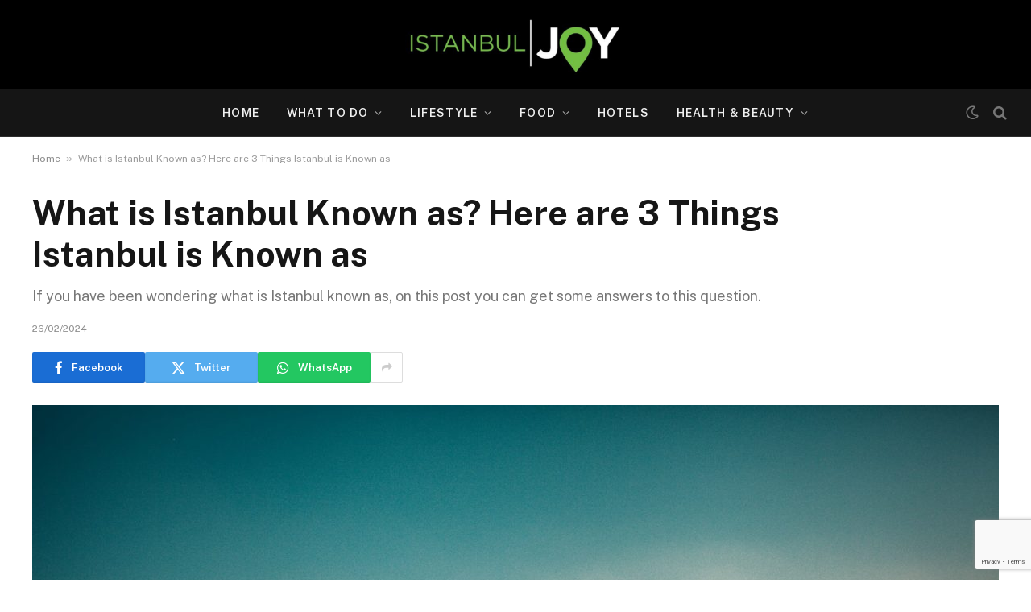

--- FILE ---
content_type: text/html; charset=UTF-8
request_url: https://istanbuljoy.com/what-is-istanbul-known-as/
body_size: 21865
content:

<!DOCTYPE html>
<html lang="en-US" prefix="og: https://ogp.me/ns#" class="s-light site-s-light">

<head>

	<meta charset="UTF-8" />
	<meta name="viewport" content="width=device-width, initial-scale=1" />
		<style>img:is([sizes="auto" i], [sizes^="auto," i]) { contain-intrinsic-size: 3000px 1500px }</style>
	
<!-- Search Engine Optimization by Rank Math PRO - https://rankmath.com/ -->
<title>What is Istanbul Known as? Here are 3 Things - IstanbulJoy</title><link rel="preload" as="image" imagesrcset="https://istanbuljoy.com/wp-content/uploads/2024/02/what-is-istanbul-known-as-1536x1024.jpg 1536w, https://istanbuljoy.com/wp-content/uploads/2024/02/what-is-istanbul-known-as-300x200.jpg 300w, https://istanbuljoy.com/wp-content/uploads/2024/02/what-is-istanbul-known-as-800x533.jpg 800w, https://istanbuljoy.com/wp-content/uploads/2024/02/what-is-istanbul-known-as-768x512.jpg 768w, https://istanbuljoy.com/wp-content/uploads/2024/02/what-is-istanbul-known-as-150x100.jpg 150w, https://istanbuljoy.com/wp-content/uploads/2024/02/what-is-istanbul-known-as-450x300.jpg 450w, https://istanbuljoy.com/wp-content/uploads/2024/02/what-is-istanbul-known-as-1200x800.jpg 1200w, https://istanbuljoy.com/wp-content/uploads/2024/02/what-is-istanbul-known-as.jpg 1920w" imagesizes="(max-width: 1200px) 100vw, 1200px" /><link rel="preload" as="font" href="https://istanbuljoy.com/wp-content/themes/smart-mag/css/icons/fonts/ts-icons.woff2?v3.2" type="font/woff2" crossorigin="anonymous" />
<meta name="description" content="What is Istanbul known as? If you are curious about this topic, consider checking out this blog post."/>
<meta name="robots" content="follow, index, max-snippet:-1, max-video-preview:-1, max-image-preview:large"/>
<link rel="canonical" href="https://istanbuljoy.com/what-is-istanbul-known-as/" />
<meta property="og:locale" content="en_US" />
<meta property="og:type" content="article" />
<meta property="og:title" content="What is Istanbul Known as? Here are 3 Things - IstanbulJoy" />
<meta property="og:description" content="What is Istanbul known as? If you are curious about this topic, consider checking out this blog post." />
<meta property="og:url" content="https://istanbuljoy.com/what-is-istanbul-known-as/" />
<meta property="og:site_name" content="Istanbuljoy.com" />
<meta property="article:section" content="Turkey" />
<meta property="og:updated_time" content="2024-02-26T12:56:29+03:00" />
<meta property="og:image" content="https://istanbuljoy.com/wp-content/uploads/2024/02/what-is-istanbul-known-as.jpg" />
<meta property="og:image:secure_url" content="https://istanbuljoy.com/wp-content/uploads/2024/02/what-is-istanbul-known-as.jpg" />
<meta property="og:image:width" content="1920" />
<meta property="og:image:height" content="1280" />
<meta property="og:image:alt" content="what is istanbul known as" />
<meta property="og:image:type" content="image/jpeg" />
<meta property="article:published_time" content="2024-02-16T18:00:00+03:00" />
<meta property="article:modified_time" content="2024-02-26T12:56:29+03:00" />
<meta name="twitter:card" content="summary_large_image" />
<meta name="twitter:title" content="What is Istanbul Known as? Here are 3 Things - IstanbulJoy" />
<meta name="twitter:description" content="What is Istanbul known as? If you are curious about this topic, consider checking out this blog post." />
<meta name="twitter:image" content="https://istanbuljoy.com/wp-content/uploads/2024/02/what-is-istanbul-known-as.jpg" />
<meta name="twitter:label1" content="Written by" />
<meta name="twitter:data1" content="Skonakci" />
<meta name="twitter:label2" content="Time to read" />
<meta name="twitter:data2" content="7 minutes" />
<script type="application/ld+json" class="rank-math-schema-pro">{"@context":"https://schema.org","@graph":[[{"@context":"https://schema.org","@type":"SiteNavigationElement","@id":"#rank-math-toc","name":"1. What is Istanbul Known as? - Constantinople","url":"https://istanbuljoy.com/what-is-istanbul-known-as/#1-what-is-istanbul-known-as-constantinople"},{"@context":"https://schema.org","@type":"SiteNavigationElement","@id":"#rank-math-toc","name":"2. The Economic Center of Turkey","url":"https://istanbuljoy.com/what-is-istanbul-known-as/#2-the-economic-center-of-turkey"},{"@context":"https://schema.org","@type":"SiteNavigationElement","@id":"#rank-math-toc","name":"3. An Awesome City to Visit","url":"https://istanbuljoy.com/what-is-istanbul-known-as/#3-an-awesome-city-to-visit"},{"@context":"https://schema.org","@type":"SiteNavigationElement","@id":"#rank-math-toc","name":"What is Istanbul Known as? - Final Words","url":"https://istanbuljoy.com/what-is-istanbul-known-as/#what-is-istanbul-known-as-final-words"}],{"@type":"Organization","@id":"https://istanbuljoy.com/#organization","name":"Istanbul Joy","logo":{"@type":"ImageObject","@id":"https://istanbuljoy.com/#logo","url":"http://istanbuljoy.com/wp-content/uploads/2021/05/AB000227-4DF2-4E29-AE96-309462FB2426.jpeg","contentUrl":"http://istanbuljoy.com/wp-content/uploads/2021/05/AB000227-4DF2-4E29-AE96-309462FB2426.jpeg","caption":"Istanbuljoy.com","inLanguage":"en-US","width":"627","height":"453"}},{"@type":"WebSite","@id":"https://istanbuljoy.com/#website","url":"https://istanbuljoy.com","name":"Istanbuljoy.com","publisher":{"@id":"https://istanbuljoy.com/#organization"},"inLanguage":"en-US"},{"@type":"ImageObject","@id":"https://istanbuljoy.com/wp-content/uploads/2024/02/what-is-istanbul-known-as.jpg","url":"https://istanbuljoy.com/wp-content/uploads/2024/02/what-is-istanbul-known-as.jpg","width":"1920","height":"1280","caption":"what is istanbul known as","inLanguage":"en-US"},{"@type":"BreadcrumbList","@id":"https://istanbuljoy.com/what-is-istanbul-known-as/#breadcrumb","itemListElement":[{"@type":"ListItem","position":"1","item":{"@id":"http://istanbuljoy.com","name":"Home"}},{"@type":"ListItem","position":"2","item":{"@id":"https://istanbuljoy.com/what-is-istanbul-known-as/","name":"What is Istanbul Known as? Here are 3 Things Istanbul is Known as"}}]},{"@type":"WebPage","@id":"https://istanbuljoy.com/what-is-istanbul-known-as/#webpage","url":"https://istanbuljoy.com/what-is-istanbul-known-as/","name":"What is Istanbul Known as? Here are 3 Things - IstanbulJoy","datePublished":"2024-02-16T18:00:00+03:00","dateModified":"2024-02-26T12:56:29+03:00","isPartOf":{"@id":"https://istanbuljoy.com/#website"},"primaryImageOfPage":{"@id":"https://istanbuljoy.com/wp-content/uploads/2024/02/what-is-istanbul-known-as.jpg"},"inLanguage":"en-US","breadcrumb":{"@id":"https://istanbuljoy.com/what-is-istanbul-known-as/#breadcrumb"}},{"@type":"Person","@id":"https://istanbuljoy.com/what-is-istanbul-known-as/#author","name":"Skonakci","image":{"@type":"ImageObject","@id":"https://secure.gravatar.com/avatar/bb57287fd3ee118f733b38e31463309bb11d2c233d85238ae650dd6eaf48fab6?s=96&amp;d=mm&amp;r=g","url":"https://secure.gravatar.com/avatar/bb57287fd3ee118f733b38e31463309bb11d2c233d85238ae650dd6eaf48fab6?s=96&amp;d=mm&amp;r=g","caption":"Skonakci","inLanguage":"en-US"},"worksFor":{"@id":"https://istanbuljoy.com/#organization"}},{"@type":"BlogPosting","headline":"What is Istanbul Known as? Here are 3 Things - IstanbulJoy","keywords":"what is istanbul known as","datePublished":"2024-02-16T18:00:00+03:00","dateModified":"2024-02-26T12:56:29+03:00","author":{"@id":"https://istanbuljoy.com/what-is-istanbul-known-as/#author","name":"Skonakci"},"publisher":{"@id":"https://istanbuljoy.com/#organization"},"description":"What is Istanbul known as? If you are curious about this topic, consider checking out this blog post.","name":"What is Istanbul Known as? Here are 3 Things - IstanbulJoy","@id":"https://istanbuljoy.com/what-is-istanbul-known-as/#richSnippet","isPartOf":{"@id":"https://istanbuljoy.com/what-is-istanbul-known-as/#webpage"},"image":{"@id":"https://istanbuljoy.com/wp-content/uploads/2024/02/what-is-istanbul-known-as.jpg"},"inLanguage":"en-US","mainEntityOfPage":{"@id":"https://istanbuljoy.com/what-is-istanbul-known-as/#webpage"}}]}</script>
<!-- /Rank Math WordPress SEO plugin -->

<link rel='dns-prefetch' href='//fonts.googleapis.com' />
<link rel="alternate" type="application/rss+xml" title="IstanbulJoy &raquo; Feed" href="https://istanbuljoy.com/feed/" />
<link rel="alternate" type="application/rss+xml" title="IstanbulJoy &raquo; Comments Feed" href="https://istanbuljoy.com/comments/feed/" />
<script type="text/javascript">
/* <![CDATA[ */
window._wpemojiSettings = {"baseUrl":"https:\/\/s.w.org\/images\/core\/emoji\/16.0.1\/72x72\/","ext":".png","svgUrl":"https:\/\/s.w.org\/images\/core\/emoji\/16.0.1\/svg\/","svgExt":".svg","source":{"concatemoji":"https:\/\/istanbuljoy.com\/wp-includes\/js\/wp-emoji-release.min.js?ver=6.8.3"}};
/*! This file is auto-generated */
!function(s,n){var o,i,e;function c(e){try{var t={supportTests:e,timestamp:(new Date).valueOf()};sessionStorage.setItem(o,JSON.stringify(t))}catch(e){}}function p(e,t,n){e.clearRect(0,0,e.canvas.width,e.canvas.height),e.fillText(t,0,0);var t=new Uint32Array(e.getImageData(0,0,e.canvas.width,e.canvas.height).data),a=(e.clearRect(0,0,e.canvas.width,e.canvas.height),e.fillText(n,0,0),new Uint32Array(e.getImageData(0,0,e.canvas.width,e.canvas.height).data));return t.every(function(e,t){return e===a[t]})}function u(e,t){e.clearRect(0,0,e.canvas.width,e.canvas.height),e.fillText(t,0,0);for(var n=e.getImageData(16,16,1,1),a=0;a<n.data.length;a++)if(0!==n.data[a])return!1;return!0}function f(e,t,n,a){switch(t){case"flag":return n(e,"\ud83c\udff3\ufe0f\u200d\u26a7\ufe0f","\ud83c\udff3\ufe0f\u200b\u26a7\ufe0f")?!1:!n(e,"\ud83c\udde8\ud83c\uddf6","\ud83c\udde8\u200b\ud83c\uddf6")&&!n(e,"\ud83c\udff4\udb40\udc67\udb40\udc62\udb40\udc65\udb40\udc6e\udb40\udc67\udb40\udc7f","\ud83c\udff4\u200b\udb40\udc67\u200b\udb40\udc62\u200b\udb40\udc65\u200b\udb40\udc6e\u200b\udb40\udc67\u200b\udb40\udc7f");case"emoji":return!a(e,"\ud83e\udedf")}return!1}function g(e,t,n,a){var r="undefined"!=typeof WorkerGlobalScope&&self instanceof WorkerGlobalScope?new OffscreenCanvas(300,150):s.createElement("canvas"),o=r.getContext("2d",{willReadFrequently:!0}),i=(o.textBaseline="top",o.font="600 32px Arial",{});return e.forEach(function(e){i[e]=t(o,e,n,a)}),i}function t(e){var t=s.createElement("script");t.src=e,t.defer=!0,s.head.appendChild(t)}"undefined"!=typeof Promise&&(o="wpEmojiSettingsSupports",i=["flag","emoji"],n.supports={everything:!0,everythingExceptFlag:!0},e=new Promise(function(e){s.addEventListener("DOMContentLoaded",e,{once:!0})}),new Promise(function(t){var n=function(){try{var e=JSON.parse(sessionStorage.getItem(o));if("object"==typeof e&&"number"==typeof e.timestamp&&(new Date).valueOf()<e.timestamp+604800&&"object"==typeof e.supportTests)return e.supportTests}catch(e){}return null}();if(!n){if("undefined"!=typeof Worker&&"undefined"!=typeof OffscreenCanvas&&"undefined"!=typeof URL&&URL.createObjectURL&&"undefined"!=typeof Blob)try{var e="postMessage("+g.toString()+"("+[JSON.stringify(i),f.toString(),p.toString(),u.toString()].join(",")+"));",a=new Blob([e],{type:"text/javascript"}),r=new Worker(URL.createObjectURL(a),{name:"wpTestEmojiSupports"});return void(r.onmessage=function(e){c(n=e.data),r.terminate(),t(n)})}catch(e){}c(n=g(i,f,p,u))}t(n)}).then(function(e){for(var t in e)n.supports[t]=e[t],n.supports.everything=n.supports.everything&&n.supports[t],"flag"!==t&&(n.supports.everythingExceptFlag=n.supports.everythingExceptFlag&&n.supports[t]);n.supports.everythingExceptFlag=n.supports.everythingExceptFlag&&!n.supports.flag,n.DOMReady=!1,n.readyCallback=function(){n.DOMReady=!0}}).then(function(){return e}).then(function(){var e;n.supports.everything||(n.readyCallback(),(e=n.source||{}).concatemoji?t(e.concatemoji):e.wpemoji&&e.twemoji&&(t(e.twemoji),t(e.wpemoji)))}))}((window,document),window._wpemojiSettings);
/* ]]> */
</script>

<style id='wp-emoji-styles-inline-css' type='text/css'>

	img.wp-smiley, img.emoji {
		display: inline !important;
		border: none !important;
		box-shadow: none !important;
		height: 1em !important;
		width: 1em !important;
		margin: 0 0.07em !important;
		vertical-align: -0.1em !important;
		background: none !important;
		padding: 0 !important;
	}
</style>
<link rel='stylesheet' id='wp-block-library-css' href='https://istanbuljoy.com/wp-includes/css/dist/block-library/style.min.css?ver=6.8.3' type='text/css' media='all' />
<style id='classic-theme-styles-inline-css' type='text/css'>
/*! This file is auto-generated */
.wp-block-button__link{color:#fff;background-color:#32373c;border-radius:9999px;box-shadow:none;text-decoration:none;padding:calc(.667em + 2px) calc(1.333em + 2px);font-size:1.125em}.wp-block-file__button{background:#32373c;color:#fff;text-decoration:none}
</style>
<style id='global-styles-inline-css' type='text/css'>
:root{--wp--preset--aspect-ratio--square: 1;--wp--preset--aspect-ratio--4-3: 4/3;--wp--preset--aspect-ratio--3-4: 3/4;--wp--preset--aspect-ratio--3-2: 3/2;--wp--preset--aspect-ratio--2-3: 2/3;--wp--preset--aspect-ratio--16-9: 16/9;--wp--preset--aspect-ratio--9-16: 9/16;--wp--preset--color--black: #000000;--wp--preset--color--cyan-bluish-gray: #abb8c3;--wp--preset--color--white: #ffffff;--wp--preset--color--pale-pink: #f78da7;--wp--preset--color--vivid-red: #cf2e2e;--wp--preset--color--luminous-vivid-orange: #ff6900;--wp--preset--color--luminous-vivid-amber: #fcb900;--wp--preset--color--light-green-cyan: #7bdcb5;--wp--preset--color--vivid-green-cyan: #00d084;--wp--preset--color--pale-cyan-blue: #8ed1fc;--wp--preset--color--vivid-cyan-blue: #0693e3;--wp--preset--color--vivid-purple: #9b51e0;--wp--preset--gradient--vivid-cyan-blue-to-vivid-purple: linear-gradient(135deg,rgba(6,147,227,1) 0%,rgb(155,81,224) 100%);--wp--preset--gradient--light-green-cyan-to-vivid-green-cyan: linear-gradient(135deg,rgb(122,220,180) 0%,rgb(0,208,130) 100%);--wp--preset--gradient--luminous-vivid-amber-to-luminous-vivid-orange: linear-gradient(135deg,rgba(252,185,0,1) 0%,rgba(255,105,0,1) 100%);--wp--preset--gradient--luminous-vivid-orange-to-vivid-red: linear-gradient(135deg,rgba(255,105,0,1) 0%,rgb(207,46,46) 100%);--wp--preset--gradient--very-light-gray-to-cyan-bluish-gray: linear-gradient(135deg,rgb(238,238,238) 0%,rgb(169,184,195) 100%);--wp--preset--gradient--cool-to-warm-spectrum: linear-gradient(135deg,rgb(74,234,220) 0%,rgb(151,120,209) 20%,rgb(207,42,186) 40%,rgb(238,44,130) 60%,rgb(251,105,98) 80%,rgb(254,248,76) 100%);--wp--preset--gradient--blush-light-purple: linear-gradient(135deg,rgb(255,206,236) 0%,rgb(152,150,240) 100%);--wp--preset--gradient--blush-bordeaux: linear-gradient(135deg,rgb(254,205,165) 0%,rgb(254,45,45) 50%,rgb(107,0,62) 100%);--wp--preset--gradient--luminous-dusk: linear-gradient(135deg,rgb(255,203,112) 0%,rgb(199,81,192) 50%,rgb(65,88,208) 100%);--wp--preset--gradient--pale-ocean: linear-gradient(135deg,rgb(255,245,203) 0%,rgb(182,227,212) 50%,rgb(51,167,181) 100%);--wp--preset--gradient--electric-grass: linear-gradient(135deg,rgb(202,248,128) 0%,rgb(113,206,126) 100%);--wp--preset--gradient--midnight: linear-gradient(135deg,rgb(2,3,129) 0%,rgb(40,116,252) 100%);--wp--preset--font-size--small: 13px;--wp--preset--font-size--medium: 20px;--wp--preset--font-size--large: 36px;--wp--preset--font-size--x-large: 42px;--wp--preset--spacing--20: 0.44rem;--wp--preset--spacing--30: 0.67rem;--wp--preset--spacing--40: 1rem;--wp--preset--spacing--50: 1.5rem;--wp--preset--spacing--60: 2.25rem;--wp--preset--spacing--70: 3.38rem;--wp--preset--spacing--80: 5.06rem;--wp--preset--shadow--natural: 6px 6px 9px rgba(0, 0, 0, 0.2);--wp--preset--shadow--deep: 12px 12px 50px rgba(0, 0, 0, 0.4);--wp--preset--shadow--sharp: 6px 6px 0px rgba(0, 0, 0, 0.2);--wp--preset--shadow--outlined: 6px 6px 0px -3px rgba(255, 255, 255, 1), 6px 6px rgba(0, 0, 0, 1);--wp--preset--shadow--crisp: 6px 6px 0px rgba(0, 0, 0, 1);}:where(.is-layout-flex){gap: 0.5em;}:where(.is-layout-grid){gap: 0.5em;}body .is-layout-flex{display: flex;}.is-layout-flex{flex-wrap: wrap;align-items: center;}.is-layout-flex > :is(*, div){margin: 0;}body .is-layout-grid{display: grid;}.is-layout-grid > :is(*, div){margin: 0;}:where(.wp-block-columns.is-layout-flex){gap: 2em;}:where(.wp-block-columns.is-layout-grid){gap: 2em;}:where(.wp-block-post-template.is-layout-flex){gap: 1.25em;}:where(.wp-block-post-template.is-layout-grid){gap: 1.25em;}.has-black-color{color: var(--wp--preset--color--black) !important;}.has-cyan-bluish-gray-color{color: var(--wp--preset--color--cyan-bluish-gray) !important;}.has-white-color{color: var(--wp--preset--color--white) !important;}.has-pale-pink-color{color: var(--wp--preset--color--pale-pink) !important;}.has-vivid-red-color{color: var(--wp--preset--color--vivid-red) !important;}.has-luminous-vivid-orange-color{color: var(--wp--preset--color--luminous-vivid-orange) !important;}.has-luminous-vivid-amber-color{color: var(--wp--preset--color--luminous-vivid-amber) !important;}.has-light-green-cyan-color{color: var(--wp--preset--color--light-green-cyan) !important;}.has-vivid-green-cyan-color{color: var(--wp--preset--color--vivid-green-cyan) !important;}.has-pale-cyan-blue-color{color: var(--wp--preset--color--pale-cyan-blue) !important;}.has-vivid-cyan-blue-color{color: var(--wp--preset--color--vivid-cyan-blue) !important;}.has-vivid-purple-color{color: var(--wp--preset--color--vivid-purple) !important;}.has-black-background-color{background-color: var(--wp--preset--color--black) !important;}.has-cyan-bluish-gray-background-color{background-color: var(--wp--preset--color--cyan-bluish-gray) !important;}.has-white-background-color{background-color: var(--wp--preset--color--white) !important;}.has-pale-pink-background-color{background-color: var(--wp--preset--color--pale-pink) !important;}.has-vivid-red-background-color{background-color: var(--wp--preset--color--vivid-red) !important;}.has-luminous-vivid-orange-background-color{background-color: var(--wp--preset--color--luminous-vivid-orange) !important;}.has-luminous-vivid-amber-background-color{background-color: var(--wp--preset--color--luminous-vivid-amber) !important;}.has-light-green-cyan-background-color{background-color: var(--wp--preset--color--light-green-cyan) !important;}.has-vivid-green-cyan-background-color{background-color: var(--wp--preset--color--vivid-green-cyan) !important;}.has-pale-cyan-blue-background-color{background-color: var(--wp--preset--color--pale-cyan-blue) !important;}.has-vivid-cyan-blue-background-color{background-color: var(--wp--preset--color--vivid-cyan-blue) !important;}.has-vivid-purple-background-color{background-color: var(--wp--preset--color--vivid-purple) !important;}.has-black-border-color{border-color: var(--wp--preset--color--black) !important;}.has-cyan-bluish-gray-border-color{border-color: var(--wp--preset--color--cyan-bluish-gray) !important;}.has-white-border-color{border-color: var(--wp--preset--color--white) !important;}.has-pale-pink-border-color{border-color: var(--wp--preset--color--pale-pink) !important;}.has-vivid-red-border-color{border-color: var(--wp--preset--color--vivid-red) !important;}.has-luminous-vivid-orange-border-color{border-color: var(--wp--preset--color--luminous-vivid-orange) !important;}.has-luminous-vivid-amber-border-color{border-color: var(--wp--preset--color--luminous-vivid-amber) !important;}.has-light-green-cyan-border-color{border-color: var(--wp--preset--color--light-green-cyan) !important;}.has-vivid-green-cyan-border-color{border-color: var(--wp--preset--color--vivid-green-cyan) !important;}.has-pale-cyan-blue-border-color{border-color: var(--wp--preset--color--pale-cyan-blue) !important;}.has-vivid-cyan-blue-border-color{border-color: var(--wp--preset--color--vivid-cyan-blue) !important;}.has-vivid-purple-border-color{border-color: var(--wp--preset--color--vivid-purple) !important;}.has-vivid-cyan-blue-to-vivid-purple-gradient-background{background: var(--wp--preset--gradient--vivid-cyan-blue-to-vivid-purple) !important;}.has-light-green-cyan-to-vivid-green-cyan-gradient-background{background: var(--wp--preset--gradient--light-green-cyan-to-vivid-green-cyan) !important;}.has-luminous-vivid-amber-to-luminous-vivid-orange-gradient-background{background: var(--wp--preset--gradient--luminous-vivid-amber-to-luminous-vivid-orange) !important;}.has-luminous-vivid-orange-to-vivid-red-gradient-background{background: var(--wp--preset--gradient--luminous-vivid-orange-to-vivid-red) !important;}.has-very-light-gray-to-cyan-bluish-gray-gradient-background{background: var(--wp--preset--gradient--very-light-gray-to-cyan-bluish-gray) !important;}.has-cool-to-warm-spectrum-gradient-background{background: var(--wp--preset--gradient--cool-to-warm-spectrum) !important;}.has-blush-light-purple-gradient-background{background: var(--wp--preset--gradient--blush-light-purple) !important;}.has-blush-bordeaux-gradient-background{background: var(--wp--preset--gradient--blush-bordeaux) !important;}.has-luminous-dusk-gradient-background{background: var(--wp--preset--gradient--luminous-dusk) !important;}.has-pale-ocean-gradient-background{background: var(--wp--preset--gradient--pale-ocean) !important;}.has-electric-grass-gradient-background{background: var(--wp--preset--gradient--electric-grass) !important;}.has-midnight-gradient-background{background: var(--wp--preset--gradient--midnight) !important;}.has-small-font-size{font-size: var(--wp--preset--font-size--small) !important;}.has-medium-font-size{font-size: var(--wp--preset--font-size--medium) !important;}.has-large-font-size{font-size: var(--wp--preset--font-size--large) !important;}.has-x-large-font-size{font-size: var(--wp--preset--font-size--x-large) !important;}
:where(.wp-block-post-template.is-layout-flex){gap: 1.25em;}:where(.wp-block-post-template.is-layout-grid){gap: 1.25em;}
:where(.wp-block-columns.is-layout-flex){gap: 2em;}:where(.wp-block-columns.is-layout-grid){gap: 2em;}
:root :where(.wp-block-pullquote){font-size: 1.5em;line-height: 1.6;}
</style>
<link rel='stylesheet' id='contact-form-7-css' href='https://istanbuljoy.com/wp-content/plugins/contact-form-7/includes/css/styles.css?ver=6.1.4' type='text/css' media='all' />
<link rel='stylesheet' id='smartmag-core-css' href='https://istanbuljoy.com/wp-content/themes/smart-mag/style.css?ver=10.3.2' type='text/css' media='all' />
<style id='smartmag-core-inline-css' type='text/css'>
.smart-head-main { --main-width: 1360px; }
.single-featured .featured, .the-post-header .featured { border-radius: 0px; --media-radius: 0px; overflow: hidden; }


</style>
<link crossorigin="anonymous" rel='stylesheet' id='smartmag-fonts-css' href='https://fonts.googleapis.com/css?family=Public+Sans%3A400%2C400i%2C500%2C600%2C700' type='text/css' media='all' />
<link rel='stylesheet' id='smartmag-magnific-popup-css' href='https://istanbuljoy.com/wp-content/themes/smart-mag/css/lightbox.css?ver=10.3.2' type='text/css' media='all' />
<link rel='stylesheet' id='smartmag-icons-css' href='https://istanbuljoy.com/wp-content/themes/smart-mag/css/icons/icons.css?ver=10.3.2' type='text/css' media='all' />
<script type="text/javascript" id="smartmag-lazy-inline-js-after">
/* <![CDATA[ */
/**
 * @copyright ThemeSphere
 * @preserve
 */
var BunyadLazy={};BunyadLazy.load=function(){function a(e,n){var t={};e.dataset.bgset&&e.dataset.sizes?(t.sizes=e.dataset.sizes,t.srcset=e.dataset.bgset):t.src=e.dataset.bgsrc,function(t){var a=t.dataset.ratio;if(0<a){const e=t.parentElement;if(e.classList.contains("media-ratio")){const n=e.style;n.getPropertyValue("--a-ratio")||(n.paddingBottom=100/a+"%")}}}(e);var a,o=document.createElement("img");for(a in o.onload=function(){var t="url('"+(o.currentSrc||o.src)+"')",a=e.style;a.backgroundImage!==t&&requestAnimationFrame(()=>{a.backgroundImage=t,n&&n()}),o.onload=null,o.onerror=null,o=null},o.onerror=o.onload,t)o.setAttribute(a,t[a]);o&&o.complete&&0<o.naturalWidth&&o.onload&&o.onload()}function e(t){t.dataset.loaded||a(t,()=>{document.dispatchEvent(new Event("lazyloaded")),t.dataset.loaded=1})}function n(t){"complete"===document.readyState?t():window.addEventListener("load",t)}return{initEarly:function(){var t,a=()=>{document.querySelectorAll(".img.bg-cover:not(.lazyload)").forEach(e)};"complete"!==document.readyState?(t=setInterval(a,150),n(()=>{a(),clearInterval(t)})):a()},callOnLoad:n,initBgImages:function(t){t&&n(()=>{document.querySelectorAll(".img.bg-cover").forEach(e)})},bgLoad:a}}(),BunyadLazy.load.initEarly();
/* ]]> */
</script>
<script type="text/javascript" src="https://istanbuljoy.com/wp-includes/js/jquery/jquery.min.js?ver=3.7.1" id="jquery-core-js"></script>
<script type="text/javascript" src="https://istanbuljoy.com/wp-includes/js/jquery/jquery-migrate.min.js?ver=3.4.1" id="jquery-migrate-js"></script>
<link rel="https://api.w.org/" href="https://istanbuljoy.com/wp-json/" /><link rel="alternate" title="JSON" type="application/json" href="https://istanbuljoy.com/wp-json/wp/v2/posts/11222" /><link rel="EditURI" type="application/rsd+xml" title="RSD" href="https://istanbuljoy.com/xmlrpc.php?rsd" />
<meta name="generator" content="WordPress 6.8.3" />
<link rel='shortlink' href='https://istanbuljoy.com/?p=11222' />
<link rel="alternate" title="oEmbed (JSON)" type="application/json+oembed" href="https://istanbuljoy.com/wp-json/oembed/1.0/embed?url=https%3A%2F%2Fistanbuljoy.com%2Fwhat-is-istanbul-known-as%2F" />
<link rel="alternate" title="oEmbed (XML)" type="text/xml+oembed" href="https://istanbuljoy.com/wp-json/oembed/1.0/embed?url=https%3A%2F%2Fistanbuljoy.com%2Fwhat-is-istanbul-known-as%2F&#038;format=xml" />

		<script>
		var BunyadSchemeKey = 'bunyad-scheme';
		(() => {
			const d = document.documentElement;
			const c = d.classList;
			var scheme = localStorage.getItem(BunyadSchemeKey);
			
			if (scheme) {
				d.dataset.origClass = c;
				scheme === 'dark' ? c.remove('s-light', 'site-s-light') : c.remove('s-dark', 'site-s-dark');
				c.add('site-s-' + scheme, 's-' + scheme);
			}
		})();
		</script>
		<meta name="generator" content="Elementor 3.33.5; features: additional_custom_breakpoints; settings: css_print_method-external, google_font-enabled, font_display-auto">
<style type="text/css">.recentcomments a{display:inline !important;padding:0 !important;margin:0 !important;}</style>			<style>
				.e-con.e-parent:nth-of-type(n+4):not(.e-lazyloaded):not(.e-no-lazyload),
				.e-con.e-parent:nth-of-type(n+4):not(.e-lazyloaded):not(.e-no-lazyload) * {
					background-image: none !important;
				}
				@media screen and (max-height: 1024px) {
					.e-con.e-parent:nth-of-type(n+3):not(.e-lazyloaded):not(.e-no-lazyload),
					.e-con.e-parent:nth-of-type(n+3):not(.e-lazyloaded):not(.e-no-lazyload) * {
						background-image: none !important;
					}
				}
				@media screen and (max-height: 640px) {
					.e-con.e-parent:nth-of-type(n+2):not(.e-lazyloaded):not(.e-no-lazyload),
					.e-con.e-parent:nth-of-type(n+2):not(.e-lazyloaded):not(.e-no-lazyload) * {
						background-image: none !important;
					}
				}
			</style>
			<link rel="amphtml" href="https://istanbuljoy.com/what-is-istanbul-known-as/?amp"><script type="text/javascript" id="google_gtagjs" src="https://www.googletagmanager.com/gtag/js?id=G-JTZ1EYW8DM" async="async"></script>
<script type="text/javascript" id="google_gtagjs-inline">
/* <![CDATA[ */
window.dataLayer = window.dataLayer || [];function gtag(){dataLayer.push(arguments);}gtag('set', 'linker', {"domains":["istanbuljoy.com"]} );gtag('js', new Date());gtag('config', 'G-JTZ1EYW8DM', {} );
/* ]]> */
</script>
<link rel="icon" href="https://istanbuljoy.com/wp-content/uploads/2021/05/96x96-favicon.png" sizes="32x32" />
<link rel="icon" href="https://istanbuljoy.com/wp-content/uploads/2021/05/96x96-favicon.png" sizes="192x192" />
<link rel="apple-touch-icon" href="https://istanbuljoy.com/wp-content/uploads/2021/05/96x96-favicon.png" />
<meta name="msapplication-TileImage" content="https://istanbuljoy.com/wp-content/uploads/2021/05/96x96-favicon.png" />


</head>

<body class="wp-singular post-template-default single single-post postid-11222 single-format-standard wp-theme-smart-mag no-sidebar post-layout-large-image post-cat-335 has-lb has-lb-sm ts-img-hov-fade layout-normal elementor-default elementor-kit-8">



<div class="main-wrap">

	
<div class="off-canvas-backdrop"></div>
<div class="mobile-menu-container off-canvas s-dark hide-widgets-sm hide-menu-lg" id="off-canvas">

	<div class="off-canvas-head">
		<a href="#" class="close">
			<span class="visuallyhidden">Close Menu</span>
			<i class="tsi tsi-times"></i>
		</a>

		<div class="ts-logo">
					</div>
	</div>

	<div class="off-canvas-content">

					<ul class="mobile-menu"></ul>
		
					<div class="off-canvas-widgets">
				
		<div id="smartmag-block-posts-small-3" class="widget ts-block-widget smartmag-widget-posts-small">		
		<div class="block">
					<section class="block-wrap block-posts-small block-sc mb-none has-media-shadows" data-id="1">

			<div class="widget-title block-head block-head-ac block-head-b"><h5 class="heading">What's Hot</h5></div>	
			<div class="block-content">
				
	<div class="loop loop-small loop-small-a loop-sep loop-small-sep grid grid-1 md:grid-1 sm:grid-1 xs:grid-1">

					
<article class="l-post small-post small-a-post m-pos-left">

	
			<div class="media">

		
			<a href="https://istanbuljoy.com/istanbul-food-and-music-festivals/" class="image-link media-ratio ar-bunyad-thumb" title="Istanbul Food and Music Festivals: 10 Best Festivals You Must Experience"><span data-bgsrc="https://istanbuljoy.com/wp-content/uploads/2024/04/kapak-3-300x169.webp" class="img bg-cover wp-post-image attachment-medium size-medium lazyload" data-bgset="https://istanbuljoy.com/wp-content/uploads/2024/04/kapak-3-300x169.webp 300w, https://istanbuljoy.com/wp-content/uploads/2024/04/kapak-3-800x450.webp 800w, https://istanbuljoy.com/wp-content/uploads/2024/04/kapak-3-768x432.webp 768w, https://istanbuljoy.com/wp-content/uploads/2024/04/kapak-3-1536x864.webp 1536w, https://istanbuljoy.com/wp-content/uploads/2024/04/kapak-3-150x84.webp 150w, https://istanbuljoy.com/wp-content/uploads/2024/04/kapak-3-450x253.webp 450w, https://istanbuljoy.com/wp-content/uploads/2024/04/kapak-3-1200x675.webp 1200w, https://istanbuljoy.com/wp-content/uploads/2024/04/kapak-3.webp 1920w" data-sizes="(max-width: 110px) 100vw, 110px" role="img" aria-label="istanbul food and music festivals"></span></a>			
			
			
			
		
		</div>
	

	
		<div class="content">

			<div class="post-meta post-meta-a post-meta-left has-below"><h4 class="is-title post-title"><a href="https://istanbuljoy.com/istanbul-food-and-music-festivals/">Istanbul Food and Music Festivals: 10 Best Festivals You Must Experience</a></h4><div class="post-meta-items meta-below"><span class="meta-item date-modified"><span class="date-link"><time class="post-date" datetime="2024-04-13T19:03:28+03:00">13/04/2024</time></span></span></div></div>			
			
			
		</div>

	
</article>	
					
<article class="l-post small-post small-a-post m-pos-left">

	
			<div class="media">

		
			<a href="https://istanbuljoy.com/hotels-near-istanbul-airport/" class="image-link media-ratio ar-bunyad-thumb" title="Hotels Near Istanbul Airport: 6 Best Options to Stay At"><span data-bgsrc="https://istanbuljoy.com/wp-content/uploads/2024/04/kapak-300x169.png" class="img bg-cover wp-post-image attachment-medium size-medium lazyload" data-bgset="https://istanbuljoy.com/wp-content/uploads/2024/04/kapak-300x169.png 300w, https://istanbuljoy.com/wp-content/uploads/2024/04/kapak-800x450.png 800w, https://istanbuljoy.com/wp-content/uploads/2024/04/kapak-768x432.png 768w, https://istanbuljoy.com/wp-content/uploads/2024/04/kapak-1536x864.png 1536w, https://istanbuljoy.com/wp-content/uploads/2024/04/kapak-150x84.png 150w, https://istanbuljoy.com/wp-content/uploads/2024/04/kapak-450x253.png 450w, https://istanbuljoy.com/wp-content/uploads/2024/04/kapak-1200x675.png 1200w, https://istanbuljoy.com/wp-content/uploads/2024/04/kapak.png 1920w" data-sizes="(max-width: 110px) 100vw, 110px" role="img" aria-label="hotels near istanbul airport"></span></a>			
			
			
			
		
		</div>
	

	
		<div class="content">

			<div class="post-meta post-meta-a post-meta-left has-below"><h4 class="is-title post-title"><a href="https://istanbuljoy.com/hotels-near-istanbul-airport/">Hotels Near Istanbul Airport: 6 Best Options to Stay At</a></h4><div class="post-meta-items meta-below"><span class="meta-item date"><span class="date-link"><time class="post-date" datetime="2024-04-13T10:00:00+03:00">13/04/2024</time></span></span></div></div>			
			
			
		</div>

	
</article>	
					
<article class="l-post small-post small-a-post m-pos-left">

	
			<div class="media">

		
			<a href="https://istanbuljoy.com/districts-in-istanbul/" class="image-link media-ratio ar-bunyad-thumb" title="Districts in Istanbul You Must See in 4 Awesome Perspectives"><span data-bgsrc="https://istanbuljoy.com/wp-content/uploads/2024/04/kapak-2-300x169.webp" class="img bg-cover wp-post-image attachment-medium size-medium lazyload" data-bgset="https://istanbuljoy.com/wp-content/uploads/2024/04/kapak-2-300x169.webp 300w, https://istanbuljoy.com/wp-content/uploads/2024/04/kapak-2-800x450.webp 800w, https://istanbuljoy.com/wp-content/uploads/2024/04/kapak-2-768x432.webp 768w, https://istanbuljoy.com/wp-content/uploads/2024/04/kapak-2-1536x864.webp 1536w, https://istanbuljoy.com/wp-content/uploads/2024/04/kapak-2-150x84.webp 150w, https://istanbuljoy.com/wp-content/uploads/2024/04/kapak-2-450x253.webp 450w, https://istanbuljoy.com/wp-content/uploads/2024/04/kapak-2-1200x675.webp 1200w, https://istanbuljoy.com/wp-content/uploads/2024/04/kapak-2.webp 1920w" data-sizes="(max-width: 110px) 100vw, 110px" role="img" aria-label="districts in istanbul"></span></a>			
			
			
			
		
		</div>
	

	
		<div class="content">

			<div class="post-meta post-meta-a post-meta-left has-below"><h4 class="is-title post-title"><a href="https://istanbuljoy.com/districts-in-istanbul/">Districts in Istanbul You Must See in 4 Awesome Perspectives</a></h4><div class="post-meta-items meta-below"><span class="meta-item date-modified"><span class="date-link"><time class="post-date" datetime="2024-04-12T19:07:27+03:00">12/04/2024</time></span></span></div></div>			
			
			
		</div>

	
</article>	
		
	</div>

					</div>

		</section>
				</div>

		</div>			</div>
		
		
		<div class="spc-social-block spc-social spc-social-b smart-head-social">
		
			
				<a href="https://www.facebook.com/profile.php?id=61552328668783&#038;mibextid=ZbWKwL" class="link service s-facebook" target="_blank" rel="nofollow noopener">
					<i class="icon tsi tsi-facebook"></i>					<span class="visuallyhidden">Facebook</span>
				</a>
									
			
				<a href="#" class="link service s-twitter" target="_blank" rel="nofollow noopener">
					<i class="icon tsi tsi-twitter"></i>					<span class="visuallyhidden">X (Twitter)</span>
				</a>
									
			
				<a href="https://www.instagram.com/istanbuljoyy?igsh=emcyZG84cTh0OGpm" class="link service s-instagram" target="_blank" rel="nofollow noopener">
					<i class="icon tsi tsi-instagram"></i>					<span class="visuallyhidden">Instagram</span>
				</a>
									
			
		</div>

		
	</div>

</div>
<div class="smart-head smart-head-b smart-head-main" id="smart-head" data-sticky="auto" data-sticky-type="smart" data-sticky-full>
	
	<div class="smart-head-row smart-head-mid smart-head-row-3 s-dark smart-head-row-full">

		<div class="inner wrap">

							
				<div class="items items-left empty">
								</div>

							
				<div class="items items-center ">
					<a href="https://istanbuljoy.com/" title="IstanbulJoy" rel="home" class="logo-link ts-logo logo-is-image">
		<span>
			
				
					<img fetchpriority="high" src="https://istanbuljoy.com/wp-content/uploads/2021/05/410F70A7-80BF-43C8-83D7-053428BD37CA.jpeg" class="logo-image" alt="IstanbulJoy" width="932" height="288" />
									 
					</span>
	</a>				</div>

							
				<div class="items items-right empty">
								</div>

						
		</div>
	</div>

	
	<div class="smart-head-row smart-head-bot smart-head-row-3 s-dark has-center-nav smart-head-row-full">

		<div class="inner wrap">

							
				<div class="items items-left empty">
								</div>

							
				<div class="items items-center ">
					<div class="nav-wrap">
		<nav class="navigation navigation-main nav-hov-a">
			<ul id="menu-main-menu" class="menu"><li id="menu-item-1402" class="menu-item menu-item-type-custom menu-item-object-custom menu-item-home menu-item-1402"><a href="https://istanbuljoy.com">Home</a></li>
<li id="menu-item-1408" class="menu-item menu-item-type-taxonomy menu-item-object-category menu-cat-6 menu-item-has-children item-mega-menu menu-item-1408"><a href="https://istanbuljoy.com/what-to-do-in-istanbul/">What to Do</a>
<div class="sub-menu mega-menu mega-menu-a wrap">

		
	
	<section class="column recent-posts" data-columns="5">
					<div class="posts" data-id="6">

						<section class="block-wrap block-grid mb-none has-media-shadows" data-id="2">

				
			<div class="block-content">
					
	<div class="loop loop-grid loop-grid-sm grid grid-5 md:grid-2 xs:grid-1">

					
<article class="l-post grid-post grid-sm-post">

	
			<div class="media">

		
			<a href="https://istanbuljoy.com/istanbul-food-and-music-festivals/" class="image-link media-ratio ratio-16-9" title="Istanbul Food and Music Festivals: 10 Best Festivals You Must Experience"><span data-bgsrc="https://istanbuljoy.com/wp-content/uploads/2024/04/kapak-3-450x253.webp" class="img bg-cover wp-post-image attachment-bunyad-medium size-bunyad-medium lazyload" data-bgset="https://istanbuljoy.com/wp-content/uploads/2024/04/kapak-3-450x253.webp 450w, https://istanbuljoy.com/wp-content/uploads/2024/04/kapak-3-300x169.webp 300w, https://istanbuljoy.com/wp-content/uploads/2024/04/kapak-3-800x450.webp 800w, https://istanbuljoy.com/wp-content/uploads/2024/04/kapak-3-768x432.webp 768w, https://istanbuljoy.com/wp-content/uploads/2024/04/kapak-3-1536x864.webp 1536w, https://istanbuljoy.com/wp-content/uploads/2024/04/kapak-3-150x84.webp 150w, https://istanbuljoy.com/wp-content/uploads/2024/04/kapak-3-1200x675.webp 1200w, https://istanbuljoy.com/wp-content/uploads/2024/04/kapak-3.webp 1920w" data-sizes="(max-width: 377px) 100vw, 377px" role="img" aria-label="istanbul food and music festivals"></span></a>			
			
			
			
		
		</div>
	

	
		<div class="content">

			<div class="post-meta post-meta-a has-below"><h2 class="is-title post-title"><a href="https://istanbuljoy.com/istanbul-food-and-music-festivals/">Istanbul Food and Music Festivals: 10 Best Festivals You Must Experience</a></h2><div class="post-meta-items meta-below"><span class="meta-item date-modified"><span class="date-link"><time class="post-date" datetime="2024-04-13T19:03:28+03:00">13/04/2024</time></span></span></div></div>			
			
			
		</div>

	
</article>					
<article class="l-post grid-post grid-sm-post">

	
			<div class="media">

		
			<a href="https://istanbuljoy.com/districts-in-istanbul/" class="image-link media-ratio ratio-16-9" title="Districts in Istanbul You Must See in 4 Awesome Perspectives"><span data-bgsrc="https://istanbuljoy.com/wp-content/uploads/2024/04/kapak-2-450x253.webp" class="img bg-cover wp-post-image attachment-bunyad-medium size-bunyad-medium lazyload" data-bgset="https://istanbuljoy.com/wp-content/uploads/2024/04/kapak-2-450x253.webp 450w, https://istanbuljoy.com/wp-content/uploads/2024/04/kapak-2-300x169.webp 300w, https://istanbuljoy.com/wp-content/uploads/2024/04/kapak-2-800x450.webp 800w, https://istanbuljoy.com/wp-content/uploads/2024/04/kapak-2-768x432.webp 768w, https://istanbuljoy.com/wp-content/uploads/2024/04/kapak-2-1536x864.webp 1536w, https://istanbuljoy.com/wp-content/uploads/2024/04/kapak-2-150x84.webp 150w, https://istanbuljoy.com/wp-content/uploads/2024/04/kapak-2-1200x675.webp 1200w, https://istanbuljoy.com/wp-content/uploads/2024/04/kapak-2.webp 1920w" data-sizes="(max-width: 377px) 100vw, 377px" role="img" aria-label="districts in istanbul"></span></a>			
			
			
			
		
		</div>
	

	
		<div class="content">

			<div class="post-meta post-meta-a has-below"><h2 class="is-title post-title"><a href="https://istanbuljoy.com/districts-in-istanbul/">Districts in Istanbul You Must See in 4 Awesome Perspectives</a></h2><div class="post-meta-items meta-below"><span class="meta-item date-modified"><span class="date-link"><time class="post-date" datetime="2024-04-12T19:07:27+03:00">12/04/2024</time></span></span></div></div>			
			
			
		</div>

	
</article>					
<article class="l-post grid-post grid-sm-post">

	
			<div class="media">

		
			<a href="https://istanbuljoy.com/belgrade-forest-amazing-activities/" class="image-link media-ratio ratio-16-9" title="Belgrade Forest: 4 Amazing Activities You Can Do"><span data-bgsrc="https://istanbuljoy.com/wp-content/uploads/2024/04/Belgradormani2-450x338.webp" class="img bg-cover wp-post-image attachment-bunyad-medium size-bunyad-medium lazyload" data-bgset="https://istanbuljoy.com/wp-content/uploads/2024/04/Belgradormani2-450x338.webp 450w, https://istanbuljoy.com/wp-content/uploads/2024/04/Belgradormani2-300x225.webp 300w, https://istanbuljoy.com/wp-content/uploads/2024/04/Belgradormani2-800x600.webp 800w, https://istanbuljoy.com/wp-content/uploads/2024/04/Belgradormani2-768x576.webp 768w, https://istanbuljoy.com/wp-content/uploads/2024/04/Belgradormani2.webp 845w" data-sizes="(max-width: 377px) 100vw, 377px" role="img" aria-label="belgrade forest"></span></a>			
			
			
			
		
		</div>
	

	
		<div class="content">

			<div class="post-meta post-meta-a has-below"><h2 class="is-title post-title"><a href="https://istanbuljoy.com/belgrade-forest-amazing-activities/">Belgrade Forest: 4 Amazing Activities You Can Do</a></h2><div class="post-meta-items meta-below"><span class="meta-item date"><span class="date-link"><time class="post-date" datetime="2024-04-07T10:00:00+03:00">07/04/2024</time></span></span></div></div>			
			
			
		</div>

	
</article>					
<article class="l-post grid-post grid-sm-post">

	
			<div class="media">

		
			<a href="https://istanbuljoy.com/hagia-irene-museum/" class="image-link media-ratio ratio-16-9" title="Hagia Irene Museum: 5 Things You Must Know for an Awesome Experience"><span data-bgsrc="https://istanbuljoy.com/wp-content/uploads/2024/04/kapak-450x253.webp" class="img bg-cover wp-post-image attachment-bunyad-medium size-bunyad-medium lazyload" data-bgset="https://istanbuljoy.com/wp-content/uploads/2024/04/kapak-450x253.webp 450w, https://istanbuljoy.com/wp-content/uploads/2024/04/kapak-300x169.webp 300w, https://istanbuljoy.com/wp-content/uploads/2024/04/kapak-800x450.webp 800w, https://istanbuljoy.com/wp-content/uploads/2024/04/kapak-768x432.webp 768w, https://istanbuljoy.com/wp-content/uploads/2024/04/kapak-1536x864.webp 1536w, https://istanbuljoy.com/wp-content/uploads/2024/04/kapak-150x84.webp 150w, https://istanbuljoy.com/wp-content/uploads/2024/04/kapak-1200x675.webp 1200w, https://istanbuljoy.com/wp-content/uploads/2024/04/kapak.webp 1920w" data-sizes="(max-width: 377px) 100vw, 377px"></span></a>			
			
			
			
		
		</div>
	

	
		<div class="content">

			<div class="post-meta post-meta-a has-below"><h2 class="is-title post-title"><a href="https://istanbuljoy.com/hagia-irene-museum/">Hagia Irene Museum: 5 Things You Must Know for an Awesome Experience</a></h2><div class="post-meta-items meta-below"><span class="meta-item date-modified"><span class="date-link"><time class="post-date" datetime="2024-04-02T17:35:17+03:00">02/04/2024</time></span></span></div></div>			
			
			
		</div>

	
</article>					
<article class="l-post grid-post grid-sm-post">

	
			<div class="media">

		
			<a href="https://istanbuljoy.com/istanbul-travel-itinerary/" class="image-link media-ratio ratio-16-9" title="Istanbul Travel Itinerary: An Amazing 7-Day Trip Plan"><span data-bgsrc="https://istanbuljoy.com/wp-content/uploads/2024/03/istanbul-travel-itinerary-450x300.webp" class="img bg-cover wp-post-image attachment-bunyad-medium size-bunyad-medium lazyload" data-bgset="https://istanbuljoy.com/wp-content/uploads/2024/03/istanbul-travel-itinerary-450x300.webp 450w, https://istanbuljoy.com/wp-content/uploads/2024/03/istanbul-travel-itinerary-800x533.webp 800w, https://istanbuljoy.com/wp-content/uploads/2024/03/istanbul-travel-itinerary-768x512.webp 768w, https://istanbuljoy.com/wp-content/uploads/2024/03/istanbul-travel-itinerary-1536x1024.webp 1536w, https://istanbuljoy.com/wp-content/uploads/2024/03/istanbul-travel-itinerary-1200x800.webp 1200w, https://istanbuljoy.com/wp-content/uploads/2024/03/istanbul-travel-itinerary.webp 1920w" data-sizes="(max-width: 377px) 100vw, 377px" role="img" aria-label="istanbul travel itinerary"></span></a>			
			
			
			
		
		</div>
	

	
		<div class="content">

			<div class="post-meta post-meta-a has-below"><h2 class="is-title post-title"><a href="https://istanbuljoy.com/istanbul-travel-itinerary/">Istanbul Travel Itinerary: An Amazing 7-Day Trip Plan</a></h2><div class="post-meta-items meta-below"><span class="meta-item date-modified"><span class="date-link"><time class="post-date" datetime="2024-04-14T22:03:10+03:00">14/04/2024</time></span></span></div></div>			
			
			
		</div>

	
</article>		
	</div>

		
			</div>

		</section>
					
			</div> <!-- .posts -->
		
			</section>

</div></li>
<li id="menu-item-1413" class="menu-item menu-item-type-taxonomy menu-item-object-category menu-cat-5 menu-item-has-children item-mega-menu menu-item-1413"><a href="https://istanbuljoy.com/istanbul-lifestyle/">Lifestyle</a>
<div class="sub-menu mega-menu mega-menu-a wrap">

		
	
	<section class="column recent-posts" data-columns="5">
					<div class="posts" data-id="5">

						<section class="block-wrap block-grid mb-none has-media-shadows" data-id="3">

				
			<div class="block-content">
					
	<div class="loop loop-grid loop-grid-sm grid grid-5 md:grid-2 xs:grid-1">

					
<article class="l-post grid-post grid-sm-post">

	
			<div class="media">

		
			<a href="https://istanbuljoy.com/istanbul-airport-guide/" class="image-link media-ratio ratio-16-9" title="Istanbul Airport Guide: 4 Important Tips and Information for Travelers"><span data-bgsrc="https://istanbuljoy.com/wp-content/uploads/2024/04/1-1-450x253.webp" class="img bg-cover wp-post-image attachment-bunyad-medium size-bunyad-medium lazyload" data-bgset="https://istanbuljoy.com/wp-content/uploads/2024/04/1-1-450x253.webp 450w, https://istanbuljoy.com/wp-content/uploads/2024/04/1-1-300x169.webp 300w, https://istanbuljoy.com/wp-content/uploads/2024/04/1-1-800x450.webp 800w, https://istanbuljoy.com/wp-content/uploads/2024/04/1-1-768x432.webp 768w, https://istanbuljoy.com/wp-content/uploads/2024/04/1-1-1536x864.webp 1536w, https://istanbuljoy.com/wp-content/uploads/2024/04/1-1-150x84.webp 150w, https://istanbuljoy.com/wp-content/uploads/2024/04/1-1-1200x675.webp 1200w, https://istanbuljoy.com/wp-content/uploads/2024/04/1-1.webp 1920w" data-sizes="(max-width: 377px) 100vw, 377px" role="img" aria-label="Istanbul Airport"></span></a>			
			
			
			
		
		</div>
	

	
		<div class="content">

			<div class="post-meta post-meta-a has-below"><h2 class="is-title post-title"><a href="https://istanbuljoy.com/istanbul-airport-guide/">Istanbul Airport Guide: 4 Important Tips and Information for Travelers</a></h2><div class="post-meta-items meta-below"><span class="meta-item date"><span class="date-link"><time class="post-date" datetime="2024-04-04T10:00:00+03:00">04/04/2024</time></span></span></div></div>			
			
			
		</div>

	
</article>					
<article class="l-post grid-post grid-sm-post">

	
			<div class="media">

		
			<a href="https://istanbuljoy.com/is-istanbul-a-good-place-to-live-2/" class="image-link media-ratio ratio-16-9" title="Is Istanbul A Good Place to Live for EU Citizens? Discover in 7 Answers"><span data-bgsrc="https://istanbuljoy.com/wp-content/uploads/2024/03/kapak-450x236.webp" class="img bg-cover wp-post-image attachment-bunyad-medium size-bunyad-medium lazyload" data-bgset="https://istanbuljoy.com/wp-content/uploads/2024/03/kapak-450x236.webp 450w, https://istanbuljoy.com/wp-content/uploads/2024/03/kapak-300x158.webp 300w, https://istanbuljoy.com/wp-content/uploads/2024/03/kapak-800x420.webp 800w, https://istanbuljoy.com/wp-content/uploads/2024/03/kapak-768x403.webp 768w, https://istanbuljoy.com/wp-content/uploads/2024/03/kapak-150x79.webp 150w, https://istanbuljoy.com/wp-content/uploads/2024/03/kapak.webp 1200w" data-sizes="(max-width: 377px) 100vw, 377px" role="img" aria-label="Is Istanbul a Good Place to Live?"></span></a>			
			
			
			
		
		</div>
	

	
		<div class="content">

			<div class="post-meta post-meta-a has-below"><h2 class="is-title post-title"><a href="https://istanbuljoy.com/is-istanbul-a-good-place-to-live-2/">Is Istanbul A Good Place to Live for EU Citizens? Discover in 7 Answers</a></h2><div class="post-meta-items meta-below"><span class="meta-item date"><span class="date-link"><time class="post-date" datetime="2024-03-28T10:00:00+03:00">28/03/2024</time></span></span></div></div>			
			
			
		</div>

	
</article>					
<article class="l-post grid-post grid-sm-post">

	
			<div class="media">

		
			<a href="https://istanbuljoy.com/top-5-masterminds-of-istanbul-architecture/" class="image-link media-ratio ratio-16-9" title="Istanbul Architecture: Top 5 Greatest Masterminds of City&#8217;s Skyline"><span data-bgsrc="https://istanbuljoy.com/wp-content/uploads/2024/03/beylerbeyi-palace-istanbul-450x314.jpg" class="img bg-cover wp-post-image attachment-bunyad-medium size-bunyad-medium lazyload" data-bgset="https://istanbuljoy.com/wp-content/uploads/2024/03/beylerbeyi-palace-istanbul-450x314.jpg 450w, https://istanbuljoy.com/wp-content/uploads/2024/03/beylerbeyi-palace-istanbul-800x559.jpg 800w, https://istanbuljoy.com/wp-content/uploads/2024/03/beylerbeyi-palace-istanbul-768x536.jpg 768w, https://istanbuljoy.com/wp-content/uploads/2024/03/beylerbeyi-palace-istanbul-1536x1072.jpg 1536w, https://istanbuljoy.com/wp-content/uploads/2024/03/beylerbeyi-palace-istanbul-1200x838.jpg 1200w, https://istanbuljoy.com/wp-content/uploads/2024/03/beylerbeyi-palace-istanbul.jpg 1547w" data-sizes="(max-width: 377px) 100vw, 377px" role="img" aria-label="Beylerbeyi Palace"></span></a>			
			
			
			
		
		</div>
	

	
		<div class="content">

			<div class="post-meta post-meta-a has-below"><h2 class="is-title post-title"><a href="https://istanbuljoy.com/top-5-masterminds-of-istanbul-architecture/">Istanbul Architecture: Top 5 Greatest Masterminds of City&#8217;s Skyline</a></h2><div class="post-meta-items meta-below"><span class="meta-item date-modified"><span class="date-link"><time class="post-date" datetime="2024-03-26T10:33:02+03:00">26/03/2024</time></span></span></div></div>			
			
			
		</div>

	
</article>					
<article class="l-post grid-post grid-sm-post">

	
			<div class="media">

		
			<a href="https://istanbuljoy.com/ramadan-in-istanbul/" class="image-link media-ratio ratio-16-9" title="Ramadan in Istanbul: Top 3 Exciting Activities"><span data-bgsrc="https://istanbuljoy.com/wp-content/uploads/2024/03/4-1-450x236.png" class="img bg-cover wp-post-image attachment-bunyad-medium size-bunyad-medium lazyload" data-bgset="https://istanbuljoy.com/wp-content/uploads/2024/03/4-1-450x236.png 450w, https://istanbuljoy.com/wp-content/uploads/2024/03/4-1-300x158.png 300w, https://istanbuljoy.com/wp-content/uploads/2024/03/4-1-800x420.png 800w, https://istanbuljoy.com/wp-content/uploads/2024/03/4-1-768x403.png 768w, https://istanbuljoy.com/wp-content/uploads/2024/03/4-1-150x79.png 150w, https://istanbuljoy.com/wp-content/uploads/2024/03/4-1.png 1200w" data-sizes="(max-width: 377px) 100vw, 377px" role="img" aria-label="Ramadan in Istanbul"></span></a>			
			
			
			
		
		</div>
	

	
		<div class="content">

			<div class="post-meta post-meta-a has-below"><h2 class="is-title post-title"><a href="https://istanbuljoy.com/ramadan-in-istanbul/">Ramadan in Istanbul: Top 3 Exciting Activities</a></h2><div class="post-meta-items meta-below"><span class="meta-item date-modified"><span class="date-link"><time class="post-date" datetime="2024-04-14T21:50:42+03:00">14/04/2024</time></span></span></div></div>			
			
			
		</div>

	
</article>					
<article class="l-post grid-post grid-sm-post">

	
			<div class="media">

		
			<a href="https://istanbuljoy.com/istanbul-and-delhi/" class="image-link media-ratio ratio-16-9" title="Istanbul and Delhi: A Comparison of Two Vibrant Cities in 5 Areas"><span data-bgsrc="https://istanbuljoy.com/wp-content/uploads/2024/03/kapak-450x236.png" class="img bg-cover wp-post-image attachment-bunyad-medium size-bunyad-medium lazyload" data-bgset="https://istanbuljoy.com/wp-content/uploads/2024/03/kapak-450x236.png 450w, https://istanbuljoy.com/wp-content/uploads/2024/03/kapak-300x158.png 300w, https://istanbuljoy.com/wp-content/uploads/2024/03/kapak-800x420.png 800w, https://istanbuljoy.com/wp-content/uploads/2024/03/kapak-768x403.png 768w, https://istanbuljoy.com/wp-content/uploads/2024/03/kapak-150x79.png 150w, https://istanbuljoy.com/wp-content/uploads/2024/03/kapak.png 1200w" data-sizes="(max-width: 377px) 100vw, 377px"></span></a>			
			
			
			
		
		</div>
	

	
		<div class="content">

			<div class="post-meta post-meta-a has-below"><h2 class="is-title post-title"><a href="https://istanbuljoy.com/istanbul-and-delhi/">Istanbul and Delhi: A Comparison of Two Vibrant Cities in 5 Areas</a></h2><div class="post-meta-items meta-below"><span class="meta-item date-modified"><span class="date-link"><time class="post-date" datetime="2024-04-14T21:44:54+03:00">14/04/2024</time></span></span></div></div>			
			
			
		</div>

	
</article>		
	</div>

		
			</div>

		</section>
					
			</div> <!-- .posts -->
		
			</section>

</div></li>
<li id="menu-item-1791" class="menu-item menu-item-type-taxonomy menu-item-object-category menu-item-has-children menu-cat-143 menu-item-has-children item-mega-menu menu-item-1791"><a href="https://istanbuljoy.com/istanbul-food/">Food</a>
<div class="sub-menu mega-menu mega-menu-a wrap">

		
	<div class="column sub-cats">
		
		<ol class="sub-nav">
							
				<li class="menu-item menu-item-type-taxonomy menu-item-object-category menu-cat-326 menu-item-5158"><a href="https://istanbuljoy.com/istanbul-food/desserts-in-istanbul/">Desserts</a></li>
				
							
				<li class="menu-item menu-item-type-taxonomy menu-item-object-category menu-cat-325 menu-item-5159"><a href="https://istanbuljoy.com/istanbul-food/dishes-in-istanbul/">Dishes</a></li>
				
							
				<li class="menu-item menu-item-type-taxonomy menu-item-object-category menu-cat-320 menu-item-5160"><a href="https://istanbuljoy.com/istanbul-food/drinks-in-istanbul/">Drinks</a></li>
				
							
				<li class="menu-item menu-item-type-taxonomy menu-item-object-category menu-cat-322 menu-item-5161"><a href="https://istanbuljoy.com/istanbul-food/mezzes-and-snacks-in-istanbul/">Mezzes and Snacks</a></li>
				
							
				<li class="menu-item menu-item-type-taxonomy menu-item-object-category menu-cat-324 menu-item-5162"><a href="https://istanbuljoy.com/istanbul-food/rice-in-istanbul/">Rice</a></li>
				
							
				<li class="menu-item menu-item-type-taxonomy menu-item-object-category menu-cat-321 menu-item-5163"><a href="https://istanbuljoy.com/istanbul-food/salads-in-istanbul/">Salads</a></li>
				
							
				<li class="menu-item menu-item-type-taxonomy menu-item-object-category menu-cat-323 menu-item-5164"><a href="https://istanbuljoy.com/istanbul-food/soups-in-istanbul/">Soups</a></li>
				
						
			<li class="menu-item view-all menu-cat-143"><a href="https://istanbuljoy.com/istanbul-food/">View All</a></li>
		</ol>
	
	</div>
	

		
	
	<section class="column recent-posts" data-columns="4">
					<div class="posts" data-id="326">

						<section class="block-wrap block-grid mb-none has-media-shadows" data-id="4">

				
			<div class="block-content">
					
	<div class="loop loop-grid loop-grid-sm grid grid-4 md:grid-2 xs:grid-1">

					
<article class="l-post grid-post grid-sm-post">

	
			<div class="media">

		
			<a href="https://istanbuljoy.com/turkish-traditional-foods/" class="image-link media-ratio ratio-16-9" title="Turkish Traditional Foods: 9 Tasty and Amazing Choices"><span data-bgsrc="https://istanbuljoy.com/wp-content/uploads/2023/12/turkish-traditional-foods-450x253.jpg" class="img bg-cover wp-post-image attachment-bunyad-medium size-bunyad-medium lazyload" data-bgset="https://istanbuljoy.com/wp-content/uploads/2023/12/turkish-traditional-foods-450x253.jpg 450w, https://istanbuljoy.com/wp-content/uploads/2023/12/turkish-traditional-foods-300x169.jpg 300w, https://istanbuljoy.com/wp-content/uploads/2023/12/turkish-traditional-foods-800x450.jpg 800w, https://istanbuljoy.com/wp-content/uploads/2023/12/turkish-traditional-foods-768x432.jpg 768w, https://istanbuljoy.com/wp-content/uploads/2023/12/turkish-traditional-foods-150x84.jpg 150w, https://istanbuljoy.com/wp-content/uploads/2023/12/turkish-traditional-foods-1200x675.jpg 1200w, https://istanbuljoy.com/wp-content/uploads/2023/12/turkish-traditional-foods.jpg 1280w" data-sizes="(max-width: 377px) 100vw, 377px" role="img" aria-label="turkish traditional foods"></span></a>			
			
			
			
		
		</div>
	

	
		<div class="content">

			<div class="post-meta post-meta-a has-below"><h2 class="is-title post-title"><a href="https://istanbuljoy.com/turkish-traditional-foods/">Turkish Traditional Foods: 9 Tasty and Amazing Choices</a></h2><div class="post-meta-items meta-below"><span class="meta-item date"><span class="date-link"><time class="post-date" datetime="2024-01-07T12:00:00+03:00">07/01/2024</time></span></span></div></div>			
			
			
		</div>

	
</article>					
<article class="l-post grid-post grid-sm-post">

	
			<div class="media">

		
			<a href="https://istanbuljoy.com/famous-turkish-foods/" class="image-link media-ratio ratio-16-9" title="9 Famous Turkish Foods That Can Definitely Be Worth Trying"><span data-bgsrc="https://istanbuljoy.com/wp-content/uploads/2023/12/famous-turkish-foods-450x253.jpg" class="img bg-cover wp-post-image attachment-bunyad-medium size-bunyad-medium lazyload" data-bgset="https://istanbuljoy.com/wp-content/uploads/2023/12/famous-turkish-foods-450x253.jpg 450w, https://istanbuljoy.com/wp-content/uploads/2023/12/famous-turkish-foods-300x169.jpg 300w, https://istanbuljoy.com/wp-content/uploads/2023/12/famous-turkish-foods-800x450.jpg 800w, https://istanbuljoy.com/wp-content/uploads/2023/12/famous-turkish-foods-768x432.jpg 768w, https://istanbuljoy.com/wp-content/uploads/2023/12/famous-turkish-foods-150x84.jpg 150w, https://istanbuljoy.com/wp-content/uploads/2023/12/famous-turkish-foods-1200x675.jpg 1200w, https://istanbuljoy.com/wp-content/uploads/2023/12/famous-turkish-foods.jpg 1280w" data-sizes="(max-width: 377px) 100vw, 377px" role="img" aria-label="famous turkish foods"></span></a>			
			
			
			
		
		</div>
	

	
		<div class="content">

			<div class="post-meta post-meta-a has-below"><h2 class="is-title post-title"><a href="https://istanbuljoy.com/famous-turkish-foods/">9 Famous Turkish Foods That Can Definitely Be Worth Trying</a></h2><div class="post-meta-items meta-below"><span class="meta-item date"><span class="date-link"><time class="post-date" datetime="2023-12-16T12:00:00+03:00">16/12/2023</time></span></span></div></div>			
			
			
		</div>

	
</article>					
<article class="l-post grid-post grid-sm-post">

	
			<div class="media">

		
			<a href="https://istanbuljoy.com/turkish-dishes-with-yogurt/" class="image-link media-ratio ratio-16-9" title="6 Amazing Turkish Dishes with Yogurt"><span data-bgsrc="https://istanbuljoy.com/wp-content/uploads/2023/12/turkish-dishes-with-yogurt-450x253.jpg" class="img bg-cover wp-post-image attachment-bunyad-medium size-bunyad-medium lazyload" data-bgset="https://istanbuljoy.com/wp-content/uploads/2023/12/turkish-dishes-with-yogurt-450x253.jpg 450w, https://istanbuljoy.com/wp-content/uploads/2023/12/turkish-dishes-with-yogurt-300x169.jpg 300w, https://istanbuljoy.com/wp-content/uploads/2023/12/turkish-dishes-with-yogurt-800x450.jpg 800w, https://istanbuljoy.com/wp-content/uploads/2023/12/turkish-dishes-with-yogurt-768x432.jpg 768w, https://istanbuljoy.com/wp-content/uploads/2023/12/turkish-dishes-with-yogurt-150x84.jpg 150w, https://istanbuljoy.com/wp-content/uploads/2023/12/turkish-dishes-with-yogurt-1200x675.jpg 1200w, https://istanbuljoy.com/wp-content/uploads/2023/12/turkish-dishes-with-yogurt.jpg 1280w" data-sizes="(max-width: 377px) 100vw, 377px" role="img" aria-label="turkish dishes with yogurt"></span></a>			
			
			
			
		
		</div>
	

	
		<div class="content">

			<div class="post-meta post-meta-a has-below"><h2 class="is-title post-title"><a href="https://istanbuljoy.com/turkish-dishes-with-yogurt/">6 Amazing Turkish Dishes with Yogurt</a></h2><div class="post-meta-items meta-below"><span class="meta-item date-modified"><span class="date-link"><time class="post-date" datetime="2023-12-07T14:33:44+03:00">07/12/2023</time></span></span></div></div>			
			
			
		</div>

	
</article>					
<article class="l-post grid-post grid-sm-post">

	
			<div class="media">

		
			<a href="https://istanbuljoy.com/turkish-rice-pudding-recipe/" class="image-link media-ratio ratio-16-9" title="Turkish Rice Pudding Recipe: Learn to Make This Wonderful Dessert in 5 Steps"><span data-bgsrc="https://istanbuljoy.com/wp-content/uploads/2023/10/turkish-rice-pudding-450x253.jpg" class="img bg-cover wp-post-image attachment-bunyad-medium size-bunyad-medium lazyload" data-bgset="https://istanbuljoy.com/wp-content/uploads/2023/10/turkish-rice-pudding-450x253.jpg 450w, https://istanbuljoy.com/wp-content/uploads/2023/10/turkish-rice-pudding-300x169.jpg 300w, https://istanbuljoy.com/wp-content/uploads/2023/10/turkish-rice-pudding-800x450.jpg 800w, https://istanbuljoy.com/wp-content/uploads/2023/10/turkish-rice-pudding-768x432.jpg 768w, https://istanbuljoy.com/wp-content/uploads/2023/10/turkish-rice-pudding-150x84.jpg 150w, https://istanbuljoy.com/wp-content/uploads/2023/10/turkish-rice-pudding-1200x675.jpg 1200w, https://istanbuljoy.com/wp-content/uploads/2023/10/turkish-rice-pudding.jpg 1280w" data-sizes="(max-width: 377px) 100vw, 377px" role="img" aria-label="turkish rice pudding"></span></a>			
			
			
			
		
		</div>
	

	
		<div class="content">

			<div class="post-meta post-meta-a has-below"><h2 class="is-title post-title"><a href="https://istanbuljoy.com/turkish-rice-pudding-recipe/">Turkish Rice Pudding Recipe: Learn to Make This Wonderful Dessert in 5 Steps</a></h2><div class="post-meta-items meta-below"><span class="meta-item date"><span class="date-link"><time class="post-date" datetime="2023-10-22T12:00:00+03:00">22/10/2023</time></span></span></div></div>			
			
			
		</div>

	
</article>		
	</div>

		
			</div>

		</section>
					
			</div> <!-- .posts -->
		
					<div class="posts" data-id="325">

						<section class="block-wrap block-grid mb-none has-media-shadows" data-id="5">

				
			<div class="block-content">
					
	<div class="loop loop-grid loop-grid-sm grid grid-4 md:grid-2 xs:grid-1">

					
<article class="l-post grid-post grid-sm-post">

	
			<div class="media">

		
			<a href="https://istanbuljoy.com/istanbul-famous-food/" class="image-link media-ratio ratio-16-9" title="Istanbul Famous Food Choices: 7 Amazing Foods to Eat in Istanbul"><span data-bgsrc="https://istanbuljoy.com/wp-content/uploads/2024/01/istanbul-famous-food-450x253.jpg" class="img bg-cover wp-post-image attachment-bunyad-medium size-bunyad-medium lazyload" data-bgset="https://istanbuljoy.com/wp-content/uploads/2024/01/istanbul-famous-food-450x253.jpg 450w, https://istanbuljoy.com/wp-content/uploads/2024/01/istanbul-famous-food-300x169.jpg 300w, https://istanbuljoy.com/wp-content/uploads/2024/01/istanbul-famous-food-800x450.jpg 800w, https://istanbuljoy.com/wp-content/uploads/2024/01/istanbul-famous-food-768x432.jpg 768w, https://istanbuljoy.com/wp-content/uploads/2024/01/istanbul-famous-food-150x84.jpg 150w, https://istanbuljoy.com/wp-content/uploads/2024/01/istanbul-famous-food-1200x675.jpg 1200w, https://istanbuljoy.com/wp-content/uploads/2024/01/istanbul-famous-food.jpg 1280w" data-sizes="(max-width: 377px) 100vw, 377px" role="img" aria-label="istanbul famous food"></span></a>			
			
			
			
		
		</div>
	

	
		<div class="content">

			<div class="post-meta post-meta-a has-below"><h2 class="is-title post-title"><a href="https://istanbuljoy.com/istanbul-famous-food/">Istanbul Famous Food Choices: 7 Amazing Foods to Eat in Istanbul</a></h2><div class="post-meta-items meta-below"><span class="meta-item date-modified"><span class="date-link"><time class="post-date" datetime="2024-02-20T19:53:01+03:00">20/02/2024</time></span></span></div></div>			
			
			
		</div>

	
</article>					
<article class="l-post grid-post grid-sm-post">

	
			<div class="media">

		
			<a href="https://istanbuljoy.com/istanbul-famous-dishes/" class="image-link media-ratio ratio-16-9" title="Top 10 Istanbul Famous Dishes to Enjoy"><span data-bgsrc="https://istanbuljoy.com/wp-content/uploads/2024/01/istanbul-famous-dishes-450x253.jpg" class="img bg-cover wp-post-image attachment-bunyad-medium size-bunyad-medium lazyload" data-bgset="https://istanbuljoy.com/wp-content/uploads/2024/01/istanbul-famous-dishes-450x253.jpg 450w, https://istanbuljoy.com/wp-content/uploads/2024/01/istanbul-famous-dishes-300x169.jpg 300w, https://istanbuljoy.com/wp-content/uploads/2024/01/istanbul-famous-dishes-800x450.jpg 800w, https://istanbuljoy.com/wp-content/uploads/2024/01/istanbul-famous-dishes-768x432.jpg 768w, https://istanbuljoy.com/wp-content/uploads/2024/01/istanbul-famous-dishes-150x84.jpg 150w, https://istanbuljoy.com/wp-content/uploads/2024/01/istanbul-famous-dishes-1200x675.jpg 1200w, https://istanbuljoy.com/wp-content/uploads/2024/01/istanbul-famous-dishes.jpg 1280w" data-sizes="(max-width: 377px) 100vw, 377px" role="img" aria-label="istanbul famous dishes"></span></a>			
			
			
			
		
		</div>
	

	
		<div class="content">

			<div class="post-meta post-meta-a has-below"><h2 class="is-title post-title"><a href="https://istanbuljoy.com/istanbul-famous-dishes/">Top 10 Istanbul Famous Dishes to Enjoy</a></h2><div class="post-meta-items meta-below"><span class="meta-item date-modified"><span class="date-link"><time class="post-date" datetime="2024-02-20T19:58:27+03:00">20/02/2024</time></span></span></div></div>			
			
			
		</div>

	
</article>					
<article class="l-post grid-post grid-sm-post">

	
			<div class="media">

		
			<a href="https://istanbuljoy.com/turkish-traditional-foods/" class="image-link media-ratio ratio-16-9" title="Turkish Traditional Foods: 9 Tasty and Amazing Choices"><span data-bgsrc="https://istanbuljoy.com/wp-content/uploads/2023/12/turkish-traditional-foods-450x253.jpg" class="img bg-cover wp-post-image attachment-bunyad-medium size-bunyad-medium lazyload" data-bgset="https://istanbuljoy.com/wp-content/uploads/2023/12/turkish-traditional-foods-450x253.jpg 450w, https://istanbuljoy.com/wp-content/uploads/2023/12/turkish-traditional-foods-300x169.jpg 300w, https://istanbuljoy.com/wp-content/uploads/2023/12/turkish-traditional-foods-800x450.jpg 800w, https://istanbuljoy.com/wp-content/uploads/2023/12/turkish-traditional-foods-768x432.jpg 768w, https://istanbuljoy.com/wp-content/uploads/2023/12/turkish-traditional-foods-150x84.jpg 150w, https://istanbuljoy.com/wp-content/uploads/2023/12/turkish-traditional-foods-1200x675.jpg 1200w, https://istanbuljoy.com/wp-content/uploads/2023/12/turkish-traditional-foods.jpg 1280w" data-sizes="(max-width: 377px) 100vw, 377px" role="img" aria-label="turkish traditional foods"></span></a>			
			
			
			
		
		</div>
	

	
		<div class="content">

			<div class="post-meta post-meta-a has-below"><h2 class="is-title post-title"><a href="https://istanbuljoy.com/turkish-traditional-foods/">Turkish Traditional Foods: 9 Tasty and Amazing Choices</a></h2><div class="post-meta-items meta-below"><span class="meta-item date"><span class="date-link"><time class="post-date" datetime="2024-01-07T12:00:00+03:00">07/01/2024</time></span></span></div></div>			
			
			
		</div>

	
</article>					
<article class="l-post grid-post grid-sm-post">

	
			<div class="media">

		
			<a href="https://istanbuljoy.com/sarma-recipe/" class="image-link media-ratio ratio-16-9" title="Sarma Recipe: Prepare This Wonderful Turkish Food in 5 Steps"><span data-bgsrc="https://istanbuljoy.com/wp-content/uploads/2023/12/sarma-recipe-450x253.jpg" class="img bg-cover wp-post-image attachment-bunyad-medium size-bunyad-medium lazyload" data-bgset="https://istanbuljoy.com/wp-content/uploads/2023/12/sarma-recipe-450x253.jpg 450w, https://istanbuljoy.com/wp-content/uploads/2023/12/sarma-recipe-300x169.jpg 300w, https://istanbuljoy.com/wp-content/uploads/2023/12/sarma-recipe-800x450.jpg 800w, https://istanbuljoy.com/wp-content/uploads/2023/12/sarma-recipe-768x432.jpg 768w, https://istanbuljoy.com/wp-content/uploads/2023/12/sarma-recipe-150x84.jpg 150w, https://istanbuljoy.com/wp-content/uploads/2023/12/sarma-recipe-1200x675.jpg 1200w, https://istanbuljoy.com/wp-content/uploads/2023/12/sarma-recipe.jpg 1280w" data-sizes="(max-width: 377px) 100vw, 377px" role="img" aria-label="sarma recipe"></span></a>			
			
			
			
		
		</div>
	

	
		<div class="content">

			<div class="post-meta post-meta-a has-below"><h2 class="is-title post-title"><a href="https://istanbuljoy.com/sarma-recipe/">Sarma Recipe: Prepare This Wonderful Turkish Food in 5 Steps</a></h2><div class="post-meta-items meta-below"><span class="meta-item date"><span class="date-link"><time class="post-date" datetime="2024-01-05T12:00:00+03:00">05/01/2024</time></span></span></div></div>			
			
			
		</div>

	
</article>		
	</div>

		
			</div>

		</section>
					
			</div> <!-- .posts -->
		
					<div class="posts" data-id="320">

						<section class="block-wrap block-grid mb-none has-media-shadows" data-id="6">

				
			<div class="block-content">
					
	<div class="loop loop-grid loop-grid-sm grid grid-4 md:grid-2 xs:grid-1">

					
<article class="l-post grid-post grid-sm-post">

	
			<div class="media">

		
			<a href="https://istanbuljoy.com/places-to-drink-turkish-coffee-in-istanbul/" class="image-link media-ratio ratio-16-9" title="Top 10 Places to Drink Turkish Coffee in Istanbul: Wonderful Suggestions to Consider"><span data-bgsrc="https://istanbuljoy.com/wp-content/uploads/2023/09/places-to-drink-turkish-coffee-in-istanbul-450x253.jpg" class="img bg-cover wp-post-image attachment-bunyad-medium size-bunyad-medium lazyload" data-bgset="https://istanbuljoy.com/wp-content/uploads/2023/09/places-to-drink-turkish-coffee-in-istanbul-450x253.jpg 450w, https://istanbuljoy.com/wp-content/uploads/2023/09/places-to-drink-turkish-coffee-in-istanbul-300x169.jpg 300w, https://istanbuljoy.com/wp-content/uploads/2023/09/places-to-drink-turkish-coffee-in-istanbul-800x450.jpg 800w, https://istanbuljoy.com/wp-content/uploads/2023/09/places-to-drink-turkish-coffee-in-istanbul-768x432.jpg 768w, https://istanbuljoy.com/wp-content/uploads/2023/09/places-to-drink-turkish-coffee-in-istanbul-150x84.jpg 150w, https://istanbuljoy.com/wp-content/uploads/2023/09/places-to-drink-turkish-coffee-in-istanbul-1200x675.jpg 1200w, https://istanbuljoy.com/wp-content/uploads/2023/09/places-to-drink-turkish-coffee-in-istanbul.jpg 1280w" data-sizes="(max-width: 377px) 100vw, 377px" role="img" aria-label="places to drink turkish coffee in istanbul"></span></a>			
			
			
			
		
		</div>
	

	
		<div class="content">

			<div class="post-meta post-meta-a has-below"><h2 class="is-title post-title"><a href="https://istanbuljoy.com/places-to-drink-turkish-coffee-in-istanbul/">Top 10 Places to Drink Turkish Coffee in Istanbul: Wonderful Suggestions to Consider</a></h2><div class="post-meta-items meta-below"><span class="meta-item date-modified"><span class="date-link"><time class="post-date" datetime="2023-09-20T22:43:14+03:00">20/09/2023</time></span></span></div></div>			
			
			
		</div>

	
</article>					
<article class="l-post grid-post grid-sm-post">

	
			<div class="media">

		
			<a href="https://istanbuljoy.com/turkish-drinks-to-try/" class="image-link media-ratio ratio-16-9" title="10 Top Turkish Drinks to Try: What to Drink While Enjoying an Amazing Turkey Trip?"><span data-bgsrc="https://istanbuljoy.com/wp-content/uploads/2023/09/turkish-drinks-to-try-450x300.jpg" class="img bg-cover wp-post-image attachment-bunyad-medium size-bunyad-medium lazyload" data-bgset="https://istanbuljoy.com/wp-content/uploads/2023/09/turkish-drinks-to-try-450x300.jpg 450w, https://istanbuljoy.com/wp-content/uploads/2023/09/turkish-drinks-to-try-800x533.jpg 800w, https://istanbuljoy.com/wp-content/uploads/2023/09/turkish-drinks-to-try-768x512.jpg 768w, https://istanbuljoy.com/wp-content/uploads/2023/09/turkish-drinks-to-try-1536x1024.jpg 1536w, https://istanbuljoy.com/wp-content/uploads/2023/09/turkish-drinks-to-try-1200x800.jpg 1200w, https://istanbuljoy.com/wp-content/uploads/2023/09/turkish-drinks-to-try.jpg 1920w" data-sizes="(max-width: 377px) 100vw, 377px" role="img" aria-label="turkish drinks to try"></span></a>			
			
			
			
		
		</div>
	

	
		<div class="content">

			<div class="post-meta post-meta-a has-below"><h2 class="is-title post-title"><a href="https://istanbuljoy.com/turkish-drinks-to-try/">10 Top Turkish Drinks to Try: What to Drink While Enjoying an Amazing Turkey Trip?</a></h2><div class="post-meta-items meta-below"><span class="meta-item date-modified"><span class="date-link"><time class="post-date" datetime="2023-09-16T16:01:06+03:00">16/09/2023</time></span></span></div></div>			
			
			
		</div>

	
</article>					
<article class="l-post grid-post grid-sm-post">

	
			<div class="media">

		
			<a href="https://istanbuljoy.com/turkish-coffee-in-istanbul/" class="image-link media-ratio ratio-16-9" title="Turkish Coffee in Istanbul: 11 Amazing Places to Drink Turkish Coffee in This City"><span data-bgsrc="https://istanbuljoy.com/wp-content/uploads/2023/02/turkish-coffee-in-istanbul-450x300.jpg" class="img bg-cover wp-post-image attachment-bunyad-medium size-bunyad-medium lazyload" data-bgset="https://istanbuljoy.com/wp-content/uploads/2023/02/turkish-coffee-in-istanbul-450x300.jpg 450w, https://istanbuljoy.com/wp-content/uploads/2023/02/turkish-coffee-in-istanbul.jpg 640w" data-sizes="(max-width: 377px) 100vw, 377px" role="img" aria-label="turkish coffee in istanbul"></span></a>			
			
			
			
		
		</div>
	

	
		<div class="content">

			<div class="post-meta post-meta-a has-below"><h2 class="is-title post-title"><a href="https://istanbuljoy.com/turkish-coffee-in-istanbul/">Turkish Coffee in Istanbul: 11 Amazing Places to Drink Turkish Coffee in This City</a></h2><div class="post-meta-items meta-below"><span class="meta-item date-modified"><span class="date-link"><time class="post-date" datetime="2023-08-26T14:25:42+03:00">26/08/2023</time></span></span></div></div>			
			
			
		</div>

	
</article>					
<article class="l-post grid-post grid-sm-post">

	
			<div class="media">

		
			<a href="https://istanbuljoy.com/turkish-sour-cherry-drink-recipe-easy-homemade/" class="image-link media-ratio ratio-16-9" title="Turkish Sour Cherry Drink Recipe: Easy &#038; Homemade"><span data-bgsrc="https://istanbuljoy.com/wp-content/uploads/2023/02/sour-450x253.webp" class="img bg-cover wp-post-image attachment-bunyad-medium size-bunyad-medium lazyload" data-bgset="https://istanbuljoy.com/wp-content/uploads/2023/02/sour-450x253.webp 450w, https://istanbuljoy.com/wp-content/uploads/2023/02/sour-300x169.webp 300w, https://istanbuljoy.com/wp-content/uploads/2023/02/sour-800x450.webp 800w, https://istanbuljoy.com/wp-content/uploads/2023/02/sour-768x432.webp 768w, https://istanbuljoy.com/wp-content/uploads/2023/02/sour-150x84.webp 150w, https://istanbuljoy.com/wp-content/uploads/2023/02/sour-1200x675.webp 1200w, https://istanbuljoy.com/wp-content/uploads/2023/02/sour.webp 1280w" data-sizes="(max-width: 377px) 100vw, 377px"></span></a>			
			
			
			
		
		</div>
	

	
		<div class="content">

			<div class="post-meta post-meta-a has-below"><h2 class="is-title post-title"><a href="https://istanbuljoy.com/turkish-sour-cherry-drink-recipe-easy-homemade/">Turkish Sour Cherry Drink Recipe: Easy &#038; Homemade</a></h2><div class="post-meta-items meta-below"><span class="meta-item date-modified"><span class="date-link"><time class="post-date" datetime="2023-08-26T14:25:57+03:00">26/08/2023</time></span></span></div></div>			
			
			
		</div>

	
</article>		
	</div>

		
			</div>

		</section>
					
			</div> <!-- .posts -->
		
					<div class="posts" data-id="322">

						<section class="block-wrap block-grid mb-none has-media-shadows" data-id="7">

				
			<div class="block-content">
					
	<div class="loop loop-grid loop-grid-sm grid grid-4 md:grid-2 xs:grid-1">

					
<article class="l-post grid-post grid-sm-post">

	
			<div class="media">

		
			<a href="https://istanbuljoy.com/turkish-snacks-5-reasons-to-love-them/" class="image-link media-ratio ratio-16-9" title="Turkish Snacks: 3 Reasons to Love Them"><span data-bgsrc="https://istanbuljoy.com/wp-content/uploads/2024/03/side-view-tea-table-with-varieties-of-nuts-raisins-2023-11-27-05-24-28-utc-450x300.webp" class="img bg-cover wp-post-image attachment-bunyad-medium size-bunyad-medium lazyload" data-bgset="https://istanbuljoy.com/wp-content/uploads/2024/03/side-view-tea-table-with-varieties-of-nuts-raisins-2023-11-27-05-24-28-utc-450x300.webp 450w, https://istanbuljoy.com/wp-content/uploads/2024/03/side-view-tea-table-with-varieties-of-nuts-raisins-2023-11-27-05-24-28-utc-800x533.webp 800w, https://istanbuljoy.com/wp-content/uploads/2024/03/side-view-tea-table-with-varieties-of-nuts-raisins-2023-11-27-05-24-28-utc-768x512.webp 768w, https://istanbuljoy.com/wp-content/uploads/2024/03/side-view-tea-table-with-varieties-of-nuts-raisins-2023-11-27-05-24-28-utc-1536x1024.webp 1536w, https://istanbuljoy.com/wp-content/uploads/2024/03/side-view-tea-table-with-varieties-of-nuts-raisins-2023-11-27-05-24-28-utc-2048x1365.webp 2048w, https://istanbuljoy.com/wp-content/uploads/2024/03/side-view-tea-table-with-varieties-of-nuts-raisins-2023-11-27-05-24-28-utc-1200x800.webp 1200w, https://istanbuljoy.com/wp-content/uploads/2024/03/side-view-tea-table-with-varieties-of-nuts-raisins-2023-11-27-05-24-28-utc-scaled.webp 1920w" data-sizes="(max-width: 377px) 100vw, 377px" role="img" aria-label="Turkish Snacks"></span></a>			
			
			
			
		
		</div>
	

	
		<div class="content">

			<div class="post-meta post-meta-a has-below"><h2 class="is-title post-title"><a href="https://istanbuljoy.com/turkish-snacks-5-reasons-to-love-them/">Turkish Snacks: 3 Reasons to Love Them</a></h2><div class="post-meta-items meta-below"><span class="meta-item date"><span class="date-link"><time class="post-date" datetime="2024-03-30T10:00:00+03:00">30/03/2024</time></span></span></div></div>			
			
			
		</div>

	
</article>					
<article class="l-post grid-post grid-sm-post">

	
			<div class="media">

		
			<a href="https://istanbuljoy.com/istanbul-famous-dishes/" class="image-link media-ratio ratio-16-9" title="Top 10 Istanbul Famous Dishes to Enjoy"><span data-bgsrc="https://istanbuljoy.com/wp-content/uploads/2024/01/istanbul-famous-dishes-450x253.jpg" class="img bg-cover wp-post-image attachment-bunyad-medium size-bunyad-medium lazyload" data-bgset="https://istanbuljoy.com/wp-content/uploads/2024/01/istanbul-famous-dishes-450x253.jpg 450w, https://istanbuljoy.com/wp-content/uploads/2024/01/istanbul-famous-dishes-300x169.jpg 300w, https://istanbuljoy.com/wp-content/uploads/2024/01/istanbul-famous-dishes-800x450.jpg 800w, https://istanbuljoy.com/wp-content/uploads/2024/01/istanbul-famous-dishes-768x432.jpg 768w, https://istanbuljoy.com/wp-content/uploads/2024/01/istanbul-famous-dishes-150x84.jpg 150w, https://istanbuljoy.com/wp-content/uploads/2024/01/istanbul-famous-dishes-1200x675.jpg 1200w, https://istanbuljoy.com/wp-content/uploads/2024/01/istanbul-famous-dishes.jpg 1280w" data-sizes="(max-width: 377px) 100vw, 377px" role="img" aria-label="istanbul famous dishes"></span></a>			
			
			
			
		
		</div>
	

	
		<div class="content">

			<div class="post-meta post-meta-a has-below"><h2 class="is-title post-title"><a href="https://istanbuljoy.com/istanbul-famous-dishes/">Top 10 Istanbul Famous Dishes to Enjoy</a></h2><div class="post-meta-items meta-below"><span class="meta-item date-modified"><span class="date-link"><time class="post-date" datetime="2024-02-20T19:58:27+03:00">20/02/2024</time></span></span></div></div>			
			
			
		</div>

	
</article>					
<article class="l-post grid-post grid-sm-post">

	
			<div class="media">

		
			<a href="https://istanbuljoy.com/turkish-food-for-new-year-celebrations/" class="image-link media-ratio ratio-16-9" title="Turkish Food for New Year Celebrations: 8 Amazing Options"><span data-bgsrc="https://istanbuljoy.com/wp-content/uploads/2023/12/turkish-foods-for-new-year-celebrations-450x253.jpg" class="img bg-cover wp-post-image attachment-bunyad-medium size-bunyad-medium lazyload" data-bgset="https://istanbuljoy.com/wp-content/uploads/2023/12/turkish-foods-for-new-year-celebrations-450x253.jpg 450w, https://istanbuljoy.com/wp-content/uploads/2023/12/turkish-foods-for-new-year-celebrations-300x169.jpg 300w, https://istanbuljoy.com/wp-content/uploads/2023/12/turkish-foods-for-new-year-celebrations-800x450.jpg 800w, https://istanbuljoy.com/wp-content/uploads/2023/12/turkish-foods-for-new-year-celebrations-768x432.jpg 768w, https://istanbuljoy.com/wp-content/uploads/2023/12/turkish-foods-for-new-year-celebrations-150x84.jpg 150w, https://istanbuljoy.com/wp-content/uploads/2023/12/turkish-foods-for-new-year-celebrations-1200x675.jpg 1200w, https://istanbuljoy.com/wp-content/uploads/2023/12/turkish-foods-for-new-year-celebrations.jpg 1280w" data-sizes="(max-width: 377px) 100vw, 377px" role="img" aria-label="turkish food for new year celebrations"></span></a>			
			
			
			
		
		</div>
	

	
		<div class="content">

			<div class="post-meta post-meta-a has-below"><h2 class="is-title post-title"><a href="https://istanbuljoy.com/turkish-food-for-new-year-celebrations/">Turkish Food for New Year Celebrations: 8 Amazing Options</a></h2><div class="post-meta-items meta-below"><span class="meta-item date-modified"><span class="date-link"><time class="post-date" datetime="2024-02-17T10:30:45+03:00">17/02/2024</time></span></span></div></div>			
			
			
		</div>

	
</article>					
<article class="l-post grid-post grid-sm-post">

	
			<div class="media">

		
			<a href="https://istanbuljoy.com/famous-turkish-foods/" class="image-link media-ratio ratio-16-9" title="9 Famous Turkish Foods That Can Definitely Be Worth Trying"><span data-bgsrc="https://istanbuljoy.com/wp-content/uploads/2023/12/famous-turkish-foods-450x253.jpg" class="img bg-cover wp-post-image attachment-bunyad-medium size-bunyad-medium lazyload" data-bgset="https://istanbuljoy.com/wp-content/uploads/2023/12/famous-turkish-foods-450x253.jpg 450w, https://istanbuljoy.com/wp-content/uploads/2023/12/famous-turkish-foods-300x169.jpg 300w, https://istanbuljoy.com/wp-content/uploads/2023/12/famous-turkish-foods-800x450.jpg 800w, https://istanbuljoy.com/wp-content/uploads/2023/12/famous-turkish-foods-768x432.jpg 768w, https://istanbuljoy.com/wp-content/uploads/2023/12/famous-turkish-foods-150x84.jpg 150w, https://istanbuljoy.com/wp-content/uploads/2023/12/famous-turkish-foods-1200x675.jpg 1200w, https://istanbuljoy.com/wp-content/uploads/2023/12/famous-turkish-foods.jpg 1280w" data-sizes="(max-width: 377px) 100vw, 377px" role="img" aria-label="famous turkish foods"></span></a>			
			
			
			
		
		</div>
	

	
		<div class="content">

			<div class="post-meta post-meta-a has-below"><h2 class="is-title post-title"><a href="https://istanbuljoy.com/famous-turkish-foods/">9 Famous Turkish Foods That Can Definitely Be Worth Trying</a></h2><div class="post-meta-items meta-below"><span class="meta-item date"><span class="date-link"><time class="post-date" datetime="2023-12-16T12:00:00+03:00">16/12/2023</time></span></span></div></div>			
			
			
		</div>

	
</article>		
	</div>

		
			</div>

		</section>
					
			</div> <!-- .posts -->
		
					<div class="posts" data-id="324">

						<section class="block-wrap block-grid mb-none has-media-shadows" data-id="8">

				
			<div class="block-content">
					
	<div class="loop loop-grid loop-grid-sm grid grid-4 md:grid-2 xs:grid-1">

					
<article class="l-post grid-post grid-sm-post">

	
			<div class="media">

		
			<a href="https://istanbuljoy.com/turkish-food-for-new-year-celebrations/" class="image-link media-ratio ratio-16-9" title="Turkish Food for New Year Celebrations: 8 Amazing Options"><span data-bgsrc="https://istanbuljoy.com/wp-content/uploads/2023/12/turkish-foods-for-new-year-celebrations-450x253.jpg" class="img bg-cover wp-post-image attachment-bunyad-medium size-bunyad-medium lazyload" data-bgset="https://istanbuljoy.com/wp-content/uploads/2023/12/turkish-foods-for-new-year-celebrations-450x253.jpg 450w, https://istanbuljoy.com/wp-content/uploads/2023/12/turkish-foods-for-new-year-celebrations-300x169.jpg 300w, https://istanbuljoy.com/wp-content/uploads/2023/12/turkish-foods-for-new-year-celebrations-800x450.jpg 800w, https://istanbuljoy.com/wp-content/uploads/2023/12/turkish-foods-for-new-year-celebrations-768x432.jpg 768w, https://istanbuljoy.com/wp-content/uploads/2023/12/turkish-foods-for-new-year-celebrations-150x84.jpg 150w, https://istanbuljoy.com/wp-content/uploads/2023/12/turkish-foods-for-new-year-celebrations-1200x675.jpg 1200w, https://istanbuljoy.com/wp-content/uploads/2023/12/turkish-foods-for-new-year-celebrations.jpg 1280w" data-sizes="(max-width: 377px) 100vw, 377px" role="img" aria-label="turkish food for new year celebrations"></span></a>			
			
			
			
		
		</div>
	

	
		<div class="content">

			<div class="post-meta post-meta-a has-below"><h2 class="is-title post-title"><a href="https://istanbuljoy.com/turkish-food-for-new-year-celebrations/">Turkish Food for New Year Celebrations: 8 Amazing Options</a></h2><div class="post-meta-items meta-below"><span class="meta-item date-modified"><span class="date-link"><time class="post-date" datetime="2024-02-17T10:30:45+03:00">17/02/2024</time></span></span></div></div>			
			
			
		</div>

	
</article>					
<article class="l-post grid-post grid-sm-post">

	
			<div class="media">

		
			<a href="https://istanbuljoy.com/turkish-rice-with-orzo/" class="image-link media-ratio ratio-16-9" title="Turkish Rice with Orzo: Learn to Make This Wonderful Dish in 5 Steps"><span data-bgsrc="https://istanbuljoy.com/wp-content/uploads/2023/10/turkish-rice-with-orzo-recipe-450x253.jpg" class="img bg-cover wp-post-image attachment-bunyad-medium size-bunyad-medium lazyload" data-bgset="https://istanbuljoy.com/wp-content/uploads/2023/10/turkish-rice-with-orzo-recipe-450x253.jpg 450w, https://istanbuljoy.com/wp-content/uploads/2023/10/turkish-rice-with-orzo-recipe-300x169.jpg 300w, https://istanbuljoy.com/wp-content/uploads/2023/10/turkish-rice-with-orzo-recipe-800x450.jpg 800w, https://istanbuljoy.com/wp-content/uploads/2023/10/turkish-rice-with-orzo-recipe-768x432.jpg 768w, https://istanbuljoy.com/wp-content/uploads/2023/10/turkish-rice-with-orzo-recipe-150x84.jpg 150w, https://istanbuljoy.com/wp-content/uploads/2023/10/turkish-rice-with-orzo-recipe-1200x675.jpg 1200w, https://istanbuljoy.com/wp-content/uploads/2023/10/turkish-rice-with-orzo-recipe.jpg 1280w" data-sizes="(max-width: 377px) 100vw, 377px" role="img" aria-label="turkish rice with orzo"></span></a>			
			
			
			
		
		</div>
	

	
		<div class="content">

			<div class="post-meta post-meta-a has-below"><h2 class="is-title post-title"><a href="https://istanbuljoy.com/turkish-rice-with-orzo/">Turkish Rice with Orzo: Learn to Make This Wonderful Dish in 5 Steps</a></h2><div class="post-meta-items meta-below"><span class="meta-item date"><span class="date-link"><time class="post-date" datetime="2023-10-24T12:00:00+03:00">24/10/2023</time></span></span></div></div>			
			
			
		</div>

	
</article>					
<article class="l-post grid-post grid-sm-post">

	
			<div class="media">

		
			<a href="https://istanbuljoy.com/turkish-rice-dishes/" class="image-link media-ratio ratio-16-9" title="Delicious Turkish Rice Dishes: 9 Amazing Options"><span data-bgsrc="https://istanbuljoy.com/wp-content/uploads/2023/10/turkish-rice-dishes-450x253.jpg" class="img bg-cover wp-post-image attachment-bunyad-medium size-bunyad-medium lazyload" data-bgset="https://istanbuljoy.com/wp-content/uploads/2023/10/turkish-rice-dishes-450x253.jpg 450w, https://istanbuljoy.com/wp-content/uploads/2023/10/turkish-rice-dishes-300x169.jpg 300w, https://istanbuljoy.com/wp-content/uploads/2023/10/turkish-rice-dishes-800x450.jpg 800w, https://istanbuljoy.com/wp-content/uploads/2023/10/turkish-rice-dishes-768x432.jpg 768w, https://istanbuljoy.com/wp-content/uploads/2023/10/turkish-rice-dishes-150x84.jpg 150w, https://istanbuljoy.com/wp-content/uploads/2023/10/turkish-rice-dishes-1200x675.jpg 1200w, https://istanbuljoy.com/wp-content/uploads/2023/10/turkish-rice-dishes.jpg 1280w" data-sizes="(max-width: 377px) 100vw, 377px" role="img" aria-label="turkish rice dishes"></span></a>			
			
			
			
		
		</div>
	

	
		<div class="content">

			<div class="post-meta post-meta-a has-below"><h2 class="is-title post-title"><a href="https://istanbuljoy.com/turkish-rice-dishes/">Delicious Turkish Rice Dishes: 9 Amazing Options</a></h2><div class="post-meta-items meta-below"><span class="meta-item date-modified"><span class="date-link"><time class="post-date" datetime="2023-10-21T01:54:28+03:00">21/10/2023</time></span></span></div></div>			
			
			
		</div>

	
</article>		
	</div>

		
			</div>

		</section>
					
			</div> <!-- .posts -->
		
					<div class="posts" data-id="321">

						<section class="block-wrap block-grid mb-none has-media-shadows" data-id="9">

				
			<div class="block-content">
					
	<div class="loop loop-grid loop-grid-sm grid grid-4 md:grid-2 xs:grid-1">

					
<article class="l-post grid-post grid-sm-post">

	
			<div class="media">

		
			<a href="https://istanbuljoy.com/turkish-salad-recipe/" class="image-link media-ratio ratio-16-9" title="Turkish Salad Recipe: Make an Amazing Salad in 3 Simple Steps"><span data-bgsrc="https://istanbuljoy.com/wp-content/uploads/2023/11/turkish-salad-recipe-450x253.jpg" class="img bg-cover wp-post-image attachment-bunyad-medium size-bunyad-medium lazyload" data-bgset="https://istanbuljoy.com/wp-content/uploads/2023/11/turkish-salad-recipe-450x253.jpg 450w, https://istanbuljoy.com/wp-content/uploads/2023/11/turkish-salad-recipe-300x169.jpg 300w, https://istanbuljoy.com/wp-content/uploads/2023/11/turkish-salad-recipe-800x450.jpg 800w, https://istanbuljoy.com/wp-content/uploads/2023/11/turkish-salad-recipe-768x432.jpg 768w, https://istanbuljoy.com/wp-content/uploads/2023/11/turkish-salad-recipe-150x84.jpg 150w, https://istanbuljoy.com/wp-content/uploads/2023/11/turkish-salad-recipe-1200x675.jpg 1200w, https://istanbuljoy.com/wp-content/uploads/2023/11/turkish-salad-recipe.jpg 1280w" data-sizes="(max-width: 377px) 100vw, 377px" role="img" aria-label="turkish salad recipe"></span></a>			
			
			
			
		
		</div>
	

	
		<div class="content">

			<div class="post-meta post-meta-a has-below"><h2 class="is-title post-title"><a href="https://istanbuljoy.com/turkish-salad-recipe/">Turkish Salad Recipe: Make an Amazing Salad in 3 Simple Steps</a></h2><div class="post-meta-items meta-below"><span class="meta-item date"><span class="date-link"><time class="post-date" datetime="2023-11-09T12:00:00+03:00">09/11/2023</time></span></span></div></div>			
			
			
		</div>

	
</article>					
<article class="l-post grid-post grid-sm-post">

	
			<div class="media">

		
			<a href="https://istanbuljoy.com/turkish-salads/" class="image-link media-ratio ratio-16-9" title="Turkish Salads: 6 Wonderful Options"><span data-bgsrc="https://istanbuljoy.com/wp-content/uploads/2023/11/turkish-salads-450x253.jpg" class="img bg-cover wp-post-image attachment-bunyad-medium size-bunyad-medium lazyload" data-bgset="https://istanbuljoy.com/wp-content/uploads/2023/11/turkish-salads-450x253.jpg 450w, https://istanbuljoy.com/wp-content/uploads/2023/11/turkish-salads-300x169.jpg 300w, https://istanbuljoy.com/wp-content/uploads/2023/11/turkish-salads-800x450.jpg 800w, https://istanbuljoy.com/wp-content/uploads/2023/11/turkish-salads-768x432.jpg 768w, https://istanbuljoy.com/wp-content/uploads/2023/11/turkish-salads-150x84.jpg 150w, https://istanbuljoy.com/wp-content/uploads/2023/11/turkish-salads-1200x675.jpg 1200w, https://istanbuljoy.com/wp-content/uploads/2023/11/turkish-salads.jpg 1280w" data-sizes="(max-width: 377px) 100vw, 377px" role="img" aria-label="turkish salads"></span></a>			
			
			
			
		
		</div>
	

	
		<div class="content">

			<div class="post-meta post-meta-a has-below"><h2 class="is-title post-title"><a href="https://istanbuljoy.com/turkish-salads/">Turkish Salads: 6 Wonderful Options</a></h2><div class="post-meta-items meta-below"><span class="meta-item date-modified"><span class="date-link"><time class="post-date" datetime="2023-11-08T01:39:07+03:00">08/11/2023</time></span></span></div></div>			
			
			
		</div>

	
</article>		
	</div>

		
			</div>

		</section>
					
			</div> <!-- .posts -->
		
					<div class="posts" data-id="323">

						<section class="block-wrap block-grid mb-none has-media-shadows" data-id="10">

				
			<div class="block-content">
					
	<div class="loop loop-grid loop-grid-sm grid grid-4 md:grid-2 xs:grid-1">

					
<article class="l-post grid-post grid-sm-post">

	
			<div class="media">

		
			<a href="https://istanbuljoy.com/turkish-foods-for-dinner/" class="image-link media-ratio ratio-16-9" title="8 Tasty Turkish Foods for Dinner"><span data-bgsrc="https://istanbuljoy.com/wp-content/uploads/2023/12/turkish-foods-for-dinner-450x253.jpg" class="img bg-cover wp-post-image attachment-bunyad-medium size-bunyad-medium lazyload" data-bgset="https://istanbuljoy.com/wp-content/uploads/2023/12/turkish-foods-for-dinner-450x253.jpg 450w, https://istanbuljoy.com/wp-content/uploads/2023/12/turkish-foods-for-dinner-300x169.jpg 300w, https://istanbuljoy.com/wp-content/uploads/2023/12/turkish-foods-for-dinner-800x450.jpg 800w, https://istanbuljoy.com/wp-content/uploads/2023/12/turkish-foods-for-dinner-768x432.jpg 768w, https://istanbuljoy.com/wp-content/uploads/2023/12/turkish-foods-for-dinner-150x84.jpg 150w, https://istanbuljoy.com/wp-content/uploads/2023/12/turkish-foods-for-dinner-1200x675.jpg 1200w, https://istanbuljoy.com/wp-content/uploads/2023/12/turkish-foods-for-dinner.jpg 1280w" data-sizes="(max-width: 377px) 100vw, 377px" role="img" aria-label="turkish foods for dinner"></span></a>			
			
			
			
		
		</div>
	

	
		<div class="content">

			<div class="post-meta post-meta-a has-below"><h2 class="is-title post-title"><a href="https://istanbuljoy.com/turkish-foods-for-dinner/">8 Tasty Turkish Foods for Dinner</a></h2><div class="post-meta-items meta-below"><span class="meta-item date"><span class="date-link"><time class="post-date" datetime="2023-12-14T12:00:00+03:00">14/12/2023</time></span></span></div></div>			
			
			
		</div>

	
</article>					
<article class="l-post grid-post grid-sm-post">

	
			<div class="media">

		
			<a href="https://istanbuljoy.com/turkish-dishes-with-chicken/" class="image-link media-ratio ratio-16-9" title="5 Wonderful Turkish Dishes with Chicken"><span data-bgsrc="https://istanbuljoy.com/wp-content/uploads/2023/12/turkish-dishes-with-chicken-450x253.jpg" class="img bg-cover wp-post-image attachment-bunyad-medium size-bunyad-medium lazyload" data-bgset="https://istanbuljoy.com/wp-content/uploads/2023/12/turkish-dishes-with-chicken-450x253.jpg 450w, https://istanbuljoy.com/wp-content/uploads/2023/12/turkish-dishes-with-chicken-300x169.jpg 300w, https://istanbuljoy.com/wp-content/uploads/2023/12/turkish-dishes-with-chicken-800x450.jpg 800w, https://istanbuljoy.com/wp-content/uploads/2023/12/turkish-dishes-with-chicken-768x432.jpg 768w, https://istanbuljoy.com/wp-content/uploads/2023/12/turkish-dishes-with-chicken-150x84.jpg 150w, https://istanbuljoy.com/wp-content/uploads/2023/12/turkish-dishes-with-chicken-1200x675.jpg 1200w, https://istanbuljoy.com/wp-content/uploads/2023/12/turkish-dishes-with-chicken.jpg 1280w" data-sizes="(max-width: 377px) 100vw, 377px" role="img" aria-label="turkish dishes with chicken"></span></a>			
			
			
			
		
		</div>
	

	
		<div class="content">

			<div class="post-meta post-meta-a has-below"><h2 class="is-title post-title"><a href="https://istanbuljoy.com/turkish-dishes-with-chicken/">5 Wonderful Turkish Dishes with Chicken</a></h2><div class="post-meta-items meta-below"><span class="meta-item date"><span class="date-link"><time class="post-date" datetime="2023-12-09T12:00:00+03:00">09/12/2023</time></span></span></div></div>			
			
			
		</div>

	
</article>					
<article class="l-post grid-post grid-sm-post">

	
			<div class="media">

		
			<a href="https://istanbuljoy.com/turkish-foods-to-enjoy/" class="image-link media-ratio ratio-16-9" title="Best 10 Turkish Foods to Enjoy: Excellent Suggestions to Know About"><span data-bgsrc="https://istanbuljoy.com/wp-content/uploads/2023/09/turkish-foods-to-enjoy-450x300.jpg" class="img bg-cover wp-post-image attachment-bunyad-medium size-bunyad-medium lazyload" data-bgset="https://istanbuljoy.com/wp-content/uploads/2023/09/turkish-foods-to-enjoy-450x300.jpg 450w, https://istanbuljoy.com/wp-content/uploads/2023/09/turkish-foods-to-enjoy-800x533.jpg 800w, https://istanbuljoy.com/wp-content/uploads/2023/09/turkish-foods-to-enjoy-768x512.jpg 768w, https://istanbuljoy.com/wp-content/uploads/2023/09/turkish-foods-to-enjoy-1536x1024.jpg 1536w, https://istanbuljoy.com/wp-content/uploads/2023/09/turkish-foods-to-enjoy-1200x800.jpg 1200w, https://istanbuljoy.com/wp-content/uploads/2023/09/turkish-foods-to-enjoy.jpg 1920w" data-sizes="(max-width: 377px) 100vw, 377px" role="img" aria-label="turkish foods to enjoy"></span></a>			
			
			
			
		
		</div>
	

	
		<div class="content">

			<div class="post-meta post-meta-a has-below"><h2 class="is-title post-title"><a href="https://istanbuljoy.com/turkish-foods-to-enjoy/">Best 10 Turkish Foods to Enjoy: Excellent Suggestions to Know About</a></h2><div class="post-meta-items meta-below"><span class="meta-item date"><span class="date-link"><time class="post-date" datetime="2023-09-12T12:00:00+03:00">12/09/2023</time></span></span></div></div>			
			
			
		</div>

	
</article>					
<article class="l-post grid-post grid-sm-post">

	
			<div class="media">

		
			<a href="https://istanbuljoy.com/turkish-soups-to-try/" class="image-link media-ratio ratio-16-9" title="9 Amazing Turkish Soups to Try"><span data-bgsrc="https://istanbuljoy.com/wp-content/uploads/2023/06/turkish-soups-to-try-450x286.jpg" class="img bg-cover wp-post-image attachment-bunyad-medium size-bunyad-medium lazyload" data-bgset="https://istanbuljoy.com/wp-content/uploads/2023/06/turkish-soups-to-try-450x286.jpg 450w, https://istanbuljoy.com/wp-content/uploads/2023/06/turkish-soups-to-try.jpg 640w" data-sizes="(max-width: 377px) 100vw, 377px" role="img" aria-label="turkish soups to try"></span></a>			
			
			
			
		
		</div>
	

	
		<div class="content">

			<div class="post-meta post-meta-a has-below"><h2 class="is-title post-title"><a href="https://istanbuljoy.com/turkish-soups-to-try/">9 Amazing Turkish Soups to Try</a></h2><div class="post-meta-items meta-below"><span class="meta-item date-modified"><span class="date-link"><time class="post-date" datetime="2023-08-26T14:24:29+03:00">26/08/2023</time></span></span></div></div>			
			
			
		</div>

	
</article>		
	</div>

		
			</div>

		</section>
					
			</div> <!-- .posts -->
		
					<div class="posts" data-id="143">

						<section class="block-wrap block-grid mb-none has-media-shadows" data-id="11">

				
			<div class="block-content">
					
	<div class="loop loop-grid loop-grid-sm grid grid-4 md:grid-2 xs:grid-1">

					
<article class="l-post grid-post grid-sm-post">

	
			<div class="media">

		
			<a href="https://istanbuljoy.com/best-tips-before-trying-istanbul-street-food/" class="image-link media-ratio ratio-16-9" title="Istanbul Street Food &#8211; 4 Best Tips You Should Know"><span data-bgsrc="https://istanbuljoy.com/wp-content/uploads/2024/04/kapak-1-450x253.webp" class="img bg-cover wp-post-image attachment-bunyad-medium size-bunyad-medium lazyload" data-bgset="https://istanbuljoy.com/wp-content/uploads/2024/04/kapak-1-450x253.webp 450w, https://istanbuljoy.com/wp-content/uploads/2024/04/kapak-1-300x169.webp 300w, https://istanbuljoy.com/wp-content/uploads/2024/04/kapak-1-800x450.webp 800w, https://istanbuljoy.com/wp-content/uploads/2024/04/kapak-1-768x432.webp 768w, https://istanbuljoy.com/wp-content/uploads/2024/04/kapak-1-1536x864.webp 1536w, https://istanbuljoy.com/wp-content/uploads/2024/04/kapak-1-150x84.webp 150w, https://istanbuljoy.com/wp-content/uploads/2024/04/kapak-1-1200x675.webp 1200w, https://istanbuljoy.com/wp-content/uploads/2024/04/kapak-1.webp 1920w" data-sizes="(max-width: 377px) 100vw, 377px" role="img" aria-label="istanbul street food"></span></a>			
			
			
			
		
		</div>
	

	
		<div class="content">

			<div class="post-meta post-meta-a has-below"><h2 class="is-title post-title"><a href="https://istanbuljoy.com/best-tips-before-trying-istanbul-street-food/">Istanbul Street Food &#8211; 4 Best Tips You Should Know</a></h2><div class="post-meta-items meta-below"><span class="meta-item date-modified"><span class="date-link"><time class="post-date" datetime="2024-04-09T22:45:27+03:00">09/04/2024</time></span></span></div></div>			
			
			
		</div>

	
</article>					
<article class="l-post grid-post grid-sm-post">

	
			<div class="media">

		
			<a href="https://istanbuljoy.com/turkish-snacks-5-reasons-to-love-them/" class="image-link media-ratio ratio-16-9" title="Turkish Snacks: 3 Reasons to Love Them"><span data-bgsrc="https://istanbuljoy.com/wp-content/uploads/2024/03/side-view-tea-table-with-varieties-of-nuts-raisins-2023-11-27-05-24-28-utc-450x300.webp" class="img bg-cover wp-post-image attachment-bunyad-medium size-bunyad-medium lazyload" data-bgset="https://istanbuljoy.com/wp-content/uploads/2024/03/side-view-tea-table-with-varieties-of-nuts-raisins-2023-11-27-05-24-28-utc-450x300.webp 450w, https://istanbuljoy.com/wp-content/uploads/2024/03/side-view-tea-table-with-varieties-of-nuts-raisins-2023-11-27-05-24-28-utc-800x533.webp 800w, https://istanbuljoy.com/wp-content/uploads/2024/03/side-view-tea-table-with-varieties-of-nuts-raisins-2023-11-27-05-24-28-utc-768x512.webp 768w, https://istanbuljoy.com/wp-content/uploads/2024/03/side-view-tea-table-with-varieties-of-nuts-raisins-2023-11-27-05-24-28-utc-1536x1024.webp 1536w, https://istanbuljoy.com/wp-content/uploads/2024/03/side-view-tea-table-with-varieties-of-nuts-raisins-2023-11-27-05-24-28-utc-2048x1365.webp 2048w, https://istanbuljoy.com/wp-content/uploads/2024/03/side-view-tea-table-with-varieties-of-nuts-raisins-2023-11-27-05-24-28-utc-1200x800.webp 1200w, https://istanbuljoy.com/wp-content/uploads/2024/03/side-view-tea-table-with-varieties-of-nuts-raisins-2023-11-27-05-24-28-utc-scaled.webp 1920w" data-sizes="(max-width: 377px) 100vw, 377px" role="img" aria-label="Turkish Snacks"></span></a>			
			
			
			
		
		</div>
	

	
		<div class="content">

			<div class="post-meta post-meta-a has-below"><h2 class="is-title post-title"><a href="https://istanbuljoy.com/turkish-snacks-5-reasons-to-love-them/">Turkish Snacks: 3 Reasons to Love Them</a></h2><div class="post-meta-items meta-below"><span class="meta-item date"><span class="date-link"><time class="post-date" datetime="2024-03-30T10:00:00+03:00">30/03/2024</time></span></span></div></div>			
			
			
		</div>

	
</article>					
<article class="l-post grid-post grid-sm-post">

	
			<div class="media">

		
			<a href="https://istanbuljoy.com/istanbul-famous-restaurants/" class="image-link media-ratio ratio-16-9" title="Istanbul Famous Restaurants: 11 Wonderful Places to Know About"><span data-bgsrc="https://istanbuljoy.com/wp-content/uploads/2024/01/istanbul-famous-restaurants-450x253.jpg" class="img bg-cover wp-post-image attachment-bunyad-medium size-bunyad-medium lazyload" data-bgset="https://istanbuljoy.com/wp-content/uploads/2024/01/istanbul-famous-restaurants-450x253.jpg 450w, https://istanbuljoy.com/wp-content/uploads/2024/01/istanbul-famous-restaurants-300x169.jpg 300w, https://istanbuljoy.com/wp-content/uploads/2024/01/istanbul-famous-restaurants-800x450.jpg 800w, https://istanbuljoy.com/wp-content/uploads/2024/01/istanbul-famous-restaurants-768x432.jpg 768w, https://istanbuljoy.com/wp-content/uploads/2024/01/istanbul-famous-restaurants-150x84.jpg 150w, https://istanbuljoy.com/wp-content/uploads/2024/01/istanbul-famous-restaurants-1200x675.jpg 1200w, https://istanbuljoy.com/wp-content/uploads/2024/01/istanbul-famous-restaurants.jpg 1280w" data-sizes="(max-width: 377px) 100vw, 377px" role="img" aria-label="istanbul famous restaurants"></span></a>			
			
			
			
		
		</div>
	

	
		<div class="content">

			<div class="post-meta post-meta-a has-below"><h2 class="is-title post-title"><a href="https://istanbuljoy.com/istanbul-famous-restaurants/">Istanbul Famous Restaurants: 11 Wonderful Places to Know About</a></h2><div class="post-meta-items meta-below"><span class="meta-item date-modified"><span class="date-link"><time class="post-date" datetime="2024-02-20T19:51:47+03:00">20/02/2024</time></span></span></div></div>			
			
			
		</div>

	
</article>					
<article class="l-post grid-post grid-sm-post">

	
			<div class="media">

		
			<a href="https://istanbuljoy.com/istanbul-famous-food/" class="image-link media-ratio ratio-16-9" title="Istanbul Famous Food Choices: 7 Amazing Foods to Eat in Istanbul"><span data-bgsrc="https://istanbuljoy.com/wp-content/uploads/2024/01/istanbul-famous-food-450x253.jpg" class="img bg-cover wp-post-image attachment-bunyad-medium size-bunyad-medium lazyload" data-bgset="https://istanbuljoy.com/wp-content/uploads/2024/01/istanbul-famous-food-450x253.jpg 450w, https://istanbuljoy.com/wp-content/uploads/2024/01/istanbul-famous-food-300x169.jpg 300w, https://istanbuljoy.com/wp-content/uploads/2024/01/istanbul-famous-food-800x450.jpg 800w, https://istanbuljoy.com/wp-content/uploads/2024/01/istanbul-famous-food-768x432.jpg 768w, https://istanbuljoy.com/wp-content/uploads/2024/01/istanbul-famous-food-150x84.jpg 150w, https://istanbuljoy.com/wp-content/uploads/2024/01/istanbul-famous-food-1200x675.jpg 1200w, https://istanbuljoy.com/wp-content/uploads/2024/01/istanbul-famous-food.jpg 1280w" data-sizes="(max-width: 377px) 100vw, 377px" role="img" aria-label="istanbul famous food"></span></a>			
			
			
			
		
		</div>
	

	
		<div class="content">

			<div class="post-meta post-meta-a has-below"><h2 class="is-title post-title"><a href="https://istanbuljoy.com/istanbul-famous-food/">Istanbul Famous Food Choices: 7 Amazing Foods to Eat in Istanbul</a></h2><div class="post-meta-items meta-below"><span class="meta-item date-modified"><span class="date-link"><time class="post-date" datetime="2024-02-20T19:53:01+03:00">20/02/2024</time></span></span></div></div>			
			
			
		</div>

	
</article>		
	</div>

		
			</div>

		</section>
					
			</div> <!-- .posts -->
		
			</section>

</div></li>
<li id="menu-item-5157" class="menu-item menu-item-type-taxonomy menu-item-object-category menu-cat-318 menu-item-5157"><a href="https://istanbuljoy.com/istanbul-hotels/">Hotels</a></li>
<li id="menu-item-5165" class="menu-item menu-item-type-taxonomy menu-item-object-category menu-item-has-children menu-cat-319 menu-item-5165"><a href="https://istanbuljoy.com/istanbul-health-beauty/">Health &amp; Beauty</a>
<ul class="sub-menu">
	<li id="menu-item-5167" class="menu-item menu-item-type-taxonomy menu-item-object-category menu-cat-331 menu-item-5167"><a href="https://istanbuljoy.com/istanbul-health-beauty/hair-salons-in-istanbul/">Hair Salons</a></li>
	<li id="menu-item-5168" class="menu-item menu-item-type-taxonomy menu-item-object-category menu-cat-327 menu-item-5168"><a href="https://istanbuljoy.com/istanbul-health-beauty/hair-transplant-in-istanbul/">Hair Transplant</a></li>
	<li id="menu-item-5169" class="menu-item menu-item-type-taxonomy menu-item-object-category menu-cat-330 menu-item-5169"><a href="https://istanbuljoy.com/istanbul-health-beauty/hospitals-in-istanbul/">Hospitals</a></li>
	<li id="menu-item-5170" class="menu-item menu-item-type-taxonomy menu-item-object-category menu-cat-332 menu-item-5170"><a href="https://istanbuljoy.com/istanbul-health-beauty/microblading-in-istanbul/">Microblading in Istanbul</a></li>
	<li id="menu-item-5171" class="menu-item menu-item-type-taxonomy menu-item-object-category menu-cat-328 menu-item-5171"><a href="https://istanbuljoy.com/istanbul-health-beauty/dental-care-in-istanbul/">Dental Care</a></li>
</ul>
</li>
</ul>		</nav>
	</div>
				</div>

							
				<div class="items items-right ">
				
<div class="scheme-switcher has-icon-only">
	<a href="#" class="toggle is-icon toggle-dark" title="Switch to Dark Design - easier on eyes.">
		<i class="icon tsi tsi-moon"></i>
	</a>
	<a href="#" class="toggle is-icon toggle-light" title="Switch to Light Design.">
		<i class="icon tsi tsi-bright"></i>
	</a>
</div>

	<a href="#" class="search-icon has-icon-only is-icon" title="Search">
		<i class="tsi tsi-search"></i>
	</a>

				</div>

						
		</div>
	</div>

	</div>
<div class="smart-head smart-head-a smart-head-mobile" id="smart-head-mobile" data-sticky="mid" data-sticky-type="smart" data-sticky-full>
	
	<div class="smart-head-row smart-head-mid smart-head-row-3 s-dark smart-head-row-full">

		<div class="inner wrap">

							
				<div class="items items-left ">
				
<button class="offcanvas-toggle has-icon" type="button" aria-label="Menu">
	<span class="hamburger-icon hamburger-icon-a">
		<span class="inner"></span>
	</span>
</button>				</div>

							
				<div class="items items-center ">
					<a href="https://istanbuljoy.com/" title="IstanbulJoy" rel="home" class="logo-link ts-logo logo-is-image">
		<span>
			
				
					<img fetchpriority="high" src="https://istanbuljoy.com/wp-content/uploads/2021/05/410F70A7-80BF-43C8-83D7-053428BD37CA.jpeg" class="logo-image" alt="IstanbulJoy" width="932" height="288" />
									 
					</span>
	</a>				</div>

							
				<div class="items items-right ">
				

	<a href="#" class="search-icon has-icon-only is-icon" title="Search">
		<i class="tsi tsi-search"></i>
	</a>

				</div>

						
		</div>
	</div>

	</div>
<nav class="breadcrumbs is-full-width breadcrumbs-a" id="breadcrumb"><div class="inner ts-contain "><a href="https://istanbuljoy.com">Home</a><span class="separator"> &raquo; </span><span class="last">What is Istanbul Known as? Here are 3 Things Istanbul is Known as</span></div></nav>
<div class="main ts-contain cf no-sidebar">
	
		
	<div class="s-head-large the-post-header s-head-modern s-head-large-image">
	<div class="post-meta post-meta-a post-meta-left post-meta-single has-below"><h1 class="is-title post-title">What is Istanbul Known as? Here are 3 Things Istanbul is Known as</h1><div class="sub-title">If you have been wondering what is Istanbul known as, on this post you can get some answers to this question.</div><div class="post-meta-items meta-below"><span class="meta-item date-modified"><time class="post-date" datetime="2024-02-26T12:56:29+03:00">26/02/2024</time></span></div></div>
	<div class="post-share post-share-b spc-social-colors  post-share-b1">

				
		
				
			<a href="https://www.facebook.com/sharer.php?u=https%3A%2F%2Fistanbuljoy.com%2Fwhat-is-istanbul-known-as%2F" class="cf service s-facebook service-lg" 
				title="Share on Facebook" target="_blank" rel="nofollow noopener">
				<i class="tsi tsi-facebook"></i>
				<span class="label">Facebook</span>
							</a>
				
				
			<a href="https://twitter.com/intent/tweet?url=https%3A%2F%2Fistanbuljoy.com%2Fwhat-is-istanbul-known-as%2F&#038;text=What%20is%20Istanbul%20Known%20as%3F%20Here%20are%203%20Things%20Istanbul%20is%20Known%20as" class="cf service s-twitter service-lg" 
				title="Share on X (Twitter)" target="_blank" rel="nofollow noopener">
				<i class="tsi tsi-twitter"></i>
				<span class="label">Twitter</span>
							</a>
				
				
			<a href="https://wa.me/?text=What%20is%20Istanbul%20Known%20as%3F%20Here%20are%203%20Things%20Istanbul%20is%20Known%20as%20https%3A%2F%2Fistanbuljoy.com%2Fwhat-is-istanbul-known-as%2F" class="cf service s-whatsapp service-lg" 
				title="Share on WhatsApp" target="_blank" rel="nofollow noopener">
				<i class="tsi tsi-whatsapp"></i>
				<span class="label">WhatsApp</span>
							</a>
				
				
			<a href="https://vk.com/share.php?url=https%3A%2F%2Fistanbuljoy.com%2Fwhat-is-istanbul-known-as%2F&#038;title=What%20is%20Istanbul%20Known%20as%3F%20Here%20are%203%20Things%20Istanbul%20is%20Known%20as" class="cf service s-vk service-sm" 
				title="Share on VKontakte" target="_blank" rel="nofollow noopener">
				<i class="tsi tsi-vk"></i>
				<span class="label">VKontakte</span>
							</a>
				
		
				
					<a href="#" class="show-more" title="Show More Social Sharing"><i class="tsi tsi-share"></i></a>
		
				
	</div>

	
			<div class="single-featured">
				
	<div class="featured">
				
			<figure class="image-link"><img width="1536" height="1024" src="https://istanbuljoy.com/wp-content/uploads/2024/02/what-is-istanbul-known-as-1536x1024.jpg" class="attachment-bunyad-full size-bunyad-full no-lazy skip-lazy wp-post-image" alt="what is istanbul known as" sizes="(max-width: 1200px) 100vw, 1200px" title="What is Istanbul Known as? Here are 3 Things Istanbul is Known as" decoding="async" srcset="https://istanbuljoy.com/wp-content/uploads/2024/02/what-is-istanbul-known-as-1536x1024.jpg 1536w, https://istanbuljoy.com/wp-content/uploads/2024/02/what-is-istanbul-known-as-300x200.jpg 300w, https://istanbuljoy.com/wp-content/uploads/2024/02/what-is-istanbul-known-as-800x533.jpg 800w, https://istanbuljoy.com/wp-content/uploads/2024/02/what-is-istanbul-known-as-768x512.jpg 768w, https://istanbuljoy.com/wp-content/uploads/2024/02/what-is-istanbul-known-as-150x100.jpg 150w, https://istanbuljoy.com/wp-content/uploads/2024/02/what-is-istanbul-known-as-450x300.jpg 450w, https://istanbuljoy.com/wp-content/uploads/2024/02/what-is-istanbul-known-as-1200x800.jpg 1200w, https://istanbuljoy.com/wp-content/uploads/2024/02/what-is-istanbul-known-as.jpg 1920w" /></figure>		
						
			</div>

			</div>
	
</div>
<div class="ts-row">
	<div class="col-8 main-content s-post-contain">

		
		
		<div class="the-post s-post-large-image the-post-modern">

			<article id="post-11222" class="post-11222 post type-post status-publish format-standard has-post-thumbnail category-turkey">
				
<div class="post-content-wrap has-share-float">
						<div class="post-share-float share-float-b is-hidden spc-social-colors spc-social-colored">
	<div class="inner">
					<span class="share-text">Share</span>
		
		<div class="services">
					
				
			<a href="https://www.facebook.com/sharer.php?u=https%3A%2F%2Fistanbuljoy.com%2Fwhat-is-istanbul-known-as%2F" class="cf service s-facebook" target="_blank" title="Facebook" rel="nofollow noopener">
				<i class="tsi tsi-facebook"></i>
				<span class="label">Facebook</span>

							</a>
				
				
			<a href="https://twitter.com/intent/tweet?url=https%3A%2F%2Fistanbuljoy.com%2Fwhat-is-istanbul-known-as%2F&text=What%20is%20Istanbul%20Known%20as%3F%20Here%20are%203%20Things%20Istanbul%20is%20Known%20as" class="cf service s-twitter" target="_blank" title="Twitter" rel="nofollow noopener">
				<i class="tsi tsi-twitter"></i>
				<span class="label">Twitter</span>

							</a>
				
				
			<a href="https://www.linkedin.com/shareArticle?mini=true&url=https%3A%2F%2Fistanbuljoy.com%2Fwhat-is-istanbul-known-as%2F" class="cf service s-linkedin" target="_blank" title="LinkedIn" rel="nofollow noopener">
				<i class="tsi tsi-linkedin"></i>
				<span class="label">LinkedIn</span>

							</a>
				
				
			<a href="https://pinterest.com/pin/create/button/?url=https%3A%2F%2Fistanbuljoy.com%2Fwhat-is-istanbul-known-as%2F&media=https%3A%2F%2Fistanbuljoy.com%2Fwp-content%2Fuploads%2F2024%2F02%2Fwhat-is-istanbul-known-as.jpg&description=What%20is%20Istanbul%20Known%20as%3F%20Here%20are%203%20Things%20Istanbul%20is%20Known%20as" class="cf service s-pinterest" target="_blank" title="Pinterest" rel="nofollow noopener">
				<i class="tsi tsi-pinterest-p"></i>
				<span class="label">Pinterest</span>

							</a>
				
				
			<a href="/cdn-cgi/l/email-protection#[base64]" class="cf service s-email" target="_blank" title="Email" rel="nofollow noopener">
				<i class="tsi tsi-envelope-o"></i>
				<span class="label">Email</span>

							</a>
				
		
					
		</div>
	</div>		
</div>
			
	<div class="post-content cf entry-content content-spacious-full">

		
				
		
<p>One of the reasons why Istanbul can be an awesome city to visit is because this is a city with a long history. As a result of this long history, there are many historical places to visit in Istanbul. Also, through its history this city had many names and today it is known as various things. If you have been wondering <strong>what is Istanbul known as</strong>, on this post you can get some answers to this question.</p>



<p>Istanbul is known as many different things. One of the reasons behind this variety when it comes to the things that Istanbul is known as is the long history of this city. So one of the answers to the question: &#8220;what is Istanbul known as?&#8221; is: Istanbul is known as its historical names, such as Constantinople.</p>



<p>However, having a long history is not the only characteristic of this wonderful city. Aside from being a city with a long history, Istanbul is also an important place for Turkey, in terms of culture, tourism and of course, economy. Istanbul is a large city, not only with its population but also with the economic activity in it. So in case you are asking: &#8220;what is Istanbul known as?&#8221;, we can say that Istanbul is known as the economic center of Turkey, too.</p>



<p>Now, beyond these two things we briefly mentioned, what is Istanbul known as? In addition to being the economic center of Turkey and having many historical names, Istanbul is also known as an amazing city to visit. If you are ready to dive deeper and learn more about the topic: &#8220;what is Istanbul known as?&#8221;, let&#8217;s start!</p>



<div class="wp-block-rank-math-toc-block" id="rank-math-toc"><h2>Table of Contents</h2><nav><ul><li><a href="#1-what-is-istanbul-known-as-constantinople">1. What is Istanbul Known as? &#8211; Constantinople</a></li><li><a href="#2-the-economic-center-of-turkey">2. The Economic Center of Turkey</a></li><li><a href="#3-an-awesome-city-to-visit">3. An Awesome City to Visit</a></li><li><a href="#what-is-istanbul-known-as-final-words">What is Istanbul Known as? &#8211; Final Words</a></li></ul></nav></div>



<h2 class="wp-block-heading" id="1-what-is-istanbul-known-as-constantinople">1. What is Istanbul Known as? &#8211; Constantinople</h2>



<figure class="wp-block-image size-large"><img decoding="async" width="800" height="533" src="https://istanbuljoy.com/wp-content/uploads/2024/02/what-is-istanbul-known-as-2-800x533.jpg" alt="What is Istanbul Known as? Here are 3 Things Istanbul is Known as 4" class="wp-image-11224" title="What is Istanbul Known as? Here are 3 Things Istanbul is Known as 1" srcset="https://istanbuljoy.com/wp-content/uploads/2024/02/what-is-istanbul-known-as-2-800x533.jpg 800w, https://istanbuljoy.com/wp-content/uploads/2024/02/what-is-istanbul-known-as-2-300x200.jpg 300w, https://istanbuljoy.com/wp-content/uploads/2024/02/what-is-istanbul-known-as-2-768x512.jpg 768w, https://istanbuljoy.com/wp-content/uploads/2024/02/what-is-istanbul-known-as-2-1536x1024.jpg 1536w, https://istanbuljoy.com/wp-content/uploads/2024/02/what-is-istanbul-known-as-2-150x100.jpg 150w, https://istanbuljoy.com/wp-content/uploads/2024/02/what-is-istanbul-known-as-2-450x300.jpg 450w, https://istanbuljoy.com/wp-content/uploads/2024/02/what-is-istanbul-known-as-2-1200x800.jpg 1200w, https://istanbuljoy.com/wp-content/uploads/2024/02/what-is-istanbul-known-as-2.jpg 1920w" sizes="(max-width: 800px) 100vw, 800px" /></figure>



<p>Have you been wondering what is Istanbul known as? If that is the case, one of the answers we should definitely talk about is that Istanbul is known as Constantinople by many people.</p>



<p>Today, there are some people who refer to Istanbul with its historical name and you may even be wondering <a href="https://istanbuljoy.com/why-is-istanbul-not-constantinople/">why Istanbul is not Constantinople</a>. Even though the city&#8217;s official name was changed to Istanbul in the early years of the Republic of Turkey, Istanbul is known as Constantinople by many.</p>



<p>This is basically because of the history of the city. Before the Republic of Turkey, Istanbul was within the borders of the Ottoman Empire. Even during the Ottoman period, the city was referred to as Kostantiniyye, which is just another way to say Constantinople.</p>



<p>Ottomans conquered the city in 1453 and before this time, the city was under the control of the Byzantines, which are also known as the Eastern Romans. During the Eastern Roman period, the city was called Constantinople and it was named after Constantine the Great.</p>



<p>Constantine the Great was such a well-known and respected ruler, and the name of the city was Constantinople for a very long time. As a result of this, even today some people refer to Istanbul as Constantinople.</p>



<h3 class="wp-block-heading" id="other-names-of-istanbul">Other Names of Istanbul</h3>



<p>One of the answers to the question: &#8220;what is Istanbul known as?&#8221; is Constantinople. It is one of the names that the city had at some point in its history. As it is a name that stuck over time and it is fairly well-known, Constantinople is definitely worth mentioning when it comes to the things that Istanbul is known as by some.</p>



<p>However, aside from Constantinople, Istanbul had numerous other names through its history and these names are known by some people as well. So if you are wondering what is Istanbul known as, let&#8217;s mention some of the other names of <a href="https://istanbuljoy.com/why-istanbul-is-the-best-city/">Istanbul</a>, too.</p>



<p>One of the historical names of Istanbul was Byzantium. Before the Romans, the Greeks were in the area where Istanbul is located today, and many of them lived in this area. It is thought that the one of the earliest settlements in the area, if not the earliest one, was named Lygos. After this, Byzantium was founded in the 7th century BC.</p>



<p>Aside from Constantinople, Byzantium is actually a very well-known historical name of Istanbul. In fact, the Eastern Roman Empire is also known as the Byzantine Empire. For a long time, the Greeks were the dominant force in the area. But as the Romans kept getting stronger and spreading their influence, they conquered the city at some point.</p>



<p>Aside from Roman and Greek names, the city had various names during the Ottoman period as well. The examples to this include names such as Payitaht, Deraliye, Islambol and Bab-ı Ali.</p>



<h2 class="wp-block-heading" id="why-is-istanbul-also-known-as-constantinople">Why is Istanbul Also Known as Constantinople?</h2>



<figure class="wp-block-image size-large"><img loading="lazy" decoding="async" width="800" height="533" src="https://istanbuljoy.com/wp-content/uploads/2024/02/what-is-istanbul-known-as-3-800x533.jpg" alt="What is Istanbul Known as? Here are 3 Things Istanbul is Known as 5" class="wp-image-11225" title="What is Istanbul Known as? Here are 3 Things Istanbul is Known as 2" srcset="https://istanbuljoy.com/wp-content/uploads/2024/02/what-is-istanbul-known-as-3-800x533.jpg 800w, https://istanbuljoy.com/wp-content/uploads/2024/02/what-is-istanbul-known-as-3-300x200.jpg 300w, https://istanbuljoy.com/wp-content/uploads/2024/02/what-is-istanbul-known-as-3-768x512.jpg 768w, https://istanbuljoy.com/wp-content/uploads/2024/02/what-is-istanbul-known-as-3-1536x1024.jpg 1536w, https://istanbuljoy.com/wp-content/uploads/2024/02/what-is-istanbul-known-as-3-150x100.jpg 150w, https://istanbuljoy.com/wp-content/uploads/2024/02/what-is-istanbul-known-as-3-450x300.jpg 450w, https://istanbuljoy.com/wp-content/uploads/2024/02/what-is-istanbul-known-as-3-1200x800.jpg 1200w, https://istanbuljoy.com/wp-content/uploads/2024/02/what-is-istanbul-known-as-3.jpg 1920w" sizes="(max-width: 800px) 100vw, 800px" /></figure>



<p>There can be many different answers to the question: &#8220;what is Istanbul known as?&#8221;. Aside from being an important city in Turkey both in terms of economy and tourism, Istanbul is a city with a long history as well. Due to this, there are many historical names of the city.</p>



<p>We have discussed some of the examples to this, such as Byzantium and Payitaht. Also, another one of the historical names of Istanbul is Constantinople. Although the name of the city was changed and it is no longer Constantinople, or another form of this name, some people may still refer to this city as such. But why is that the case?</p>



<p>Basically, the reason why Istanbul is known as Constantinople by some is due to how well-known and widespread this name was for the city through its history. During the 4th century, the city was named Constantinople, after Constantine the Great.</p>



<p>Even after the conquest of the city by the Ottomans, another form of Constantinople, Kostantiniyye, was used as the name of the city. So for many centuries, people referred to this city as Constantinople and this name just stuck. However, after the establishment of the Republic of Turkey, the city&#8217;s name was changed to Istanbul and today Istanbul is still the name of the city.</p>



<h2 class="wp-block-heading" id="2-the-economic-center-of-turkey">2. The Economic Center of Turkey</h2>



<figure class="wp-block-image size-large"><img loading="lazy" decoding="async" width="800" height="414" src="https://istanbuljoy.com/wp-content/uploads/2024/02/what-is-istanbul-known-as-4-800x414.jpg" alt="What is Istanbul Known as? Here are 3 Things Istanbul is Known as 6" class="wp-image-11226" title="What is Istanbul Known as? Here are 3 Things Istanbul is Known as 3" srcset="https://istanbuljoy.com/wp-content/uploads/2024/02/what-is-istanbul-known-as-4-800x414.jpg 800w, https://istanbuljoy.com/wp-content/uploads/2024/02/what-is-istanbul-known-as-4-300x155.jpg 300w, https://istanbuljoy.com/wp-content/uploads/2024/02/what-is-istanbul-known-as-4-768x397.jpg 768w, https://istanbuljoy.com/wp-content/uploads/2024/02/what-is-istanbul-known-as-4-1536x794.jpg 1536w, https://istanbuljoy.com/wp-content/uploads/2024/02/what-is-istanbul-known-as-4-150x78.jpg 150w, https://istanbuljoy.com/wp-content/uploads/2024/02/what-is-istanbul-known-as-4-450x233.jpg 450w, https://istanbuljoy.com/wp-content/uploads/2024/02/what-is-istanbul-known-as-4-1200x621.jpg 1200w, https://istanbuljoy.com/wp-content/uploads/2024/02/what-is-istanbul-known-as-4.jpg 1920w" sizes="(max-width: 800px) 100vw, 800px" /></figure>



<p>As answers to the question: &#8220;what is Istanbul known as?&#8221;, we mentioned a variety of historical names. But aside from the historical importance of this city, Istanbul is also important for Turkey in terms of economy.</p>



<p>Istanbul is a fairly large city in terms of population and a lot of economic activity happens in this city. One of the reasons why Istanbul is important in terms of economy is due to the location of this city. The city is located between Europe and Asia, which makes it a nice spot for trade.</p>



<p>There is economic activity in financial industry in Istanbul, as well as some industrial activities and tourism is another important sector for the city.</p>



<p>With all the economic activity that is going on in Istanbul, it is the city with the highest GDP in <a href="https://istanbuljoy.com/turkey-history/">Turkey</a>. In terms of GDP per capita, Istanbul is the second province in Turkey, with the first spot being occupied by Kocaeli.</p>



<p>Historically, Istanbul has been an important place in the area around it, in terms of financial activity and commerce. This was the case during the Byzantine times, as well as the Ottoman period. While the capital of the country was chosen as Ankara as the Republic of Turkey was founded, Istanbul still kept its economic importance for the country.</p>



<h2 class="wp-block-heading" id="3-an-awesome-city-to-visit">3. An Awesome City to Visit</h2>



<figure class="wp-block-image size-large"><img loading="lazy" decoding="async" width="800" height="533" src="https://istanbuljoy.com/wp-content/uploads/2024/02/what-is-istanbul-known-as-5-800x533.jpg" alt="What is Istanbul Known as? Here are 3 Things Istanbul is Known as 7" class="wp-image-11227" title="What is Istanbul Known as? Here are 3 Things Istanbul is Known as 4" srcset="https://istanbuljoy.com/wp-content/uploads/2024/02/what-is-istanbul-known-as-5-800x533.jpg 800w, https://istanbuljoy.com/wp-content/uploads/2024/02/what-is-istanbul-known-as-5-300x200.jpg 300w, https://istanbuljoy.com/wp-content/uploads/2024/02/what-is-istanbul-known-as-5-768x512.jpg 768w, https://istanbuljoy.com/wp-content/uploads/2024/02/what-is-istanbul-known-as-5-1536x1024.jpg 1536w, https://istanbuljoy.com/wp-content/uploads/2024/02/what-is-istanbul-known-as-5-150x100.jpg 150w, https://istanbuljoy.com/wp-content/uploads/2024/02/what-is-istanbul-known-as-5-450x300.jpg 450w, https://istanbuljoy.com/wp-content/uploads/2024/02/what-is-istanbul-known-as-5-1200x800.jpg 1200w, https://istanbuljoy.com/wp-content/uploads/2024/02/what-is-istanbul-known-as-5.jpg 1920w" sizes="(max-width: 800px) 100vw, 800px" /></figure>



<p>Are you wondering what is Istanbul known as? Well, for this question, there may be many different answers. On this post we have talked about the historical names of the city, along with the economic significance of Istanbul.</p>



<p>Aside from these topics, another thing to discuss is that Istanbul is an amazing city to visit. It can offer a lot for tourists, as there are many things to do and lots of places to visit in Istanbul. Visitors can enjoy delicious foods in this city and do many activities like swimming, going on cruises, exploring the city&#8217;s streets and enjoying the night life of Istanbul.</p>



<p>Basically, if you are looking for an awesome city to visit, Istanbul can be an incredible option to consider. Moreover, many people know this touristic side of Istanbul, too. Therefore, we can say that Istanbul is also known as an awesome city to visit.</p>



<h2 class="wp-block-heading" id="what-is-istanbul-known-as-final-words">What is Istanbul Known as? &#8211; Final Words</h2>



<figure class="wp-block-image size-large"><img loading="lazy" decoding="async" width="800" height="492" src="https://istanbuljoy.com/wp-content/uploads/2024/02/what-is-istanbul-known-as-6-800x492.jpg" alt="What is Istanbul Known as? Here are 3 Things Istanbul is Known as 8" class="wp-image-11228" title="What is Istanbul Known as? Here are 3 Things Istanbul is Known as 5" srcset="https://istanbuljoy.com/wp-content/uploads/2024/02/what-is-istanbul-known-as-6-800x492.jpg 800w, https://istanbuljoy.com/wp-content/uploads/2024/02/what-is-istanbul-known-as-6-300x184.jpg 300w, https://istanbuljoy.com/wp-content/uploads/2024/02/what-is-istanbul-known-as-6-768x472.jpg 768w, https://istanbuljoy.com/wp-content/uploads/2024/02/what-is-istanbul-known-as-6-1536x944.jpg 1536w, https://istanbuljoy.com/wp-content/uploads/2024/02/what-is-istanbul-known-as-6-150x92.jpg 150w, https://istanbuljoy.com/wp-content/uploads/2024/02/what-is-istanbul-known-as-6-450x276.jpg 450w, https://istanbuljoy.com/wp-content/uploads/2024/02/what-is-istanbul-known-as-6-1200x737.jpg 1200w, https://istanbuljoy.com/wp-content/uploads/2024/02/what-is-istanbul-known-as-6.jpg 1888w" sizes="(max-width: 800px) 100vw, 800px" /></figure>



<p>As it is a fascinating city with many things to discuss about it, you may have various questions about Istanbul. For instance, you may be wondering: what is Istanbul known as? Istanbul is known as many different things and on this blog post, we have discussed some of those.</p>



<p>It is a city that is known by some with its historical names, such as Constantinople and <a href="https://en.wikipedia.org/wiki/Byzantium" rel="noopener">Byzantium</a>. While these names are no longer the official name of the city, some people may still refer to Istanbul as Constantinople.</p>



<p>Moreover, Istanbul is also known as the financial center of Turkey. Because with lots of econonmic activity going on in the city, Istanbul is the city with the largest GDP in Turkey. Also, along with those things, Istanbul is known as a wonderful place to visit for tourists, as it has a lot to offer for those looking for an enjoyable travel experience.</p>

				
		
		
		
	</div>
</div>
	
			</article>

			
		<div class="spc-social-block spc-social spc-social-custom spc-social-follow-inline spc-social-colors spc-social-colored">
		
			
				<a href="https://www.facebook.com/profile.php?id=61552328668783&#038;mibextid=ZbWKwL" class="link service s-facebook" target="_blank" rel="nofollow noopener">
					<i class="icon tsi tsi-facebook"></i>					<span class="s-label">Follow on Facebook</span>
				</a>
									
			
				<a href="https://www.instagram.com/istanbuljoyy?igsh=emcyZG84cTh0OGpm" class="link service s-instagram" target="_blank" rel="nofollow noopener">
					<i class="icon tsi tsi-instagram"></i>					<span class="s-label">Follow on Instagram</span>
				</a>
									
			
				<a href="#" class="link service s-tiktok" target="_blank" rel="nofollow noopener">
					<i class="icon tsi tsi-tiktok"></i>					<span class="s-label">Follow on TikTok</span>
				</a>
									
			
		</div>

		
	
	<div class="post-share-bot">
		<span class="info">Share.</span>
		
		<span class="share-links spc-social spc-social-colors spc-social-bg">

			
			
				<a href="https://www.facebook.com/sharer.php?u=https%3A%2F%2Fistanbuljoy.com%2Fwhat-is-istanbul-known-as%2F" class="service s-facebook tsi tsi-facebook" 
					title="Share on Facebook" target="_blank" rel="nofollow noopener">
					<span class="visuallyhidden">Facebook</span>

									</a>
					
			
				<a href="https://twitter.com/intent/tweet?url=https%3A%2F%2Fistanbuljoy.com%2Fwhat-is-istanbul-known-as%2F&#038;text=What%20is%20Istanbul%20Known%20as%3F%20Here%20are%203%20Things%20Istanbul%20is%20Known%20as" class="service s-twitter tsi tsi-twitter" 
					title="Share on X (Twitter)" target="_blank" rel="nofollow noopener">
					<span class="visuallyhidden">Twitter</span>

									</a>
					
			
				<a href="https://wa.me/?text=What%20is%20Istanbul%20Known%20as%3F%20Here%20are%203%20Things%20Istanbul%20is%20Known%20as%20https%3A%2F%2Fistanbuljoy.com%2Fwhat-is-istanbul-known-as%2F" class="service s-whatsapp tsi tsi-whatsapp" 
					title="Share on WhatsApp" target="_blank" rel="nofollow noopener">
					<span class="visuallyhidden">WhatsApp</span>

									</a>
					
			
				<a href="#" class="service s-link tsi tsi-link" 
					title="Copy Link" target="_blank" rel="nofollow noopener">
					<span class="visuallyhidden">Copy Link</span>

					<span data-message="Link copied successfully!"></span>				</a>
					
			
			
		</span>
	</div>
	


	<section class="navigate-posts">
	
		<div class="previous">
					<span class="main-color title"><i class="tsi tsi-chevron-left"></i> Previous Article</span><span class="link"><a href="https://istanbuljoy.com/why-is-istanbul-not-constantinople/" rel="prev">Why is Istanbul Not Constantinople? &#8211; 1 Simple Reason</a></span>
				</div>
		<div class="next">
					<span class="main-color title">Next Article <i class="tsi tsi-chevron-right"></i></span><span class="link"><a href="https://istanbuljoy.com/bazaars-in-istanbul/" rel="next">7 Amazing Bazaars in Istanbul</a></span>
				</div>		
	</section>



	<section class="related-posts">
							
							
				<div class="block-head block-head-ac block-head-a block-head-a1 is-left">

					<h4 class="heading">Related <span class="color">Posts</span></h4>					
									</div>
				
			
				<section class="block-wrap block-grid mb-none has-media-shadows" data-id="12">

				
			<div class="block-content">
					
	<div class="loop loop-grid loop-grid-sm grid grid-2 md:grid-2 xs:grid-1">

					
<article class="l-post grid-post grid-sm-post">

	
			<div class="media">

		
			<a href="https://istanbuljoy.com/where-is-istanbul/" class="image-link media-ratio ratio-16-9" title="Where is Istanbul: Learn About the Geographical Location of Istanbul (5+ Questions and Answers)"><span data-bgsrc="https://istanbuljoy.com/wp-content/uploads/2024/02/where-is-istanbul-768x488.jpg" class="img bg-cover wp-post-image attachment-bunyad-768 size-bunyad-768 lazyload" data-bgset="https://istanbuljoy.com/wp-content/uploads/2024/02/where-is-istanbul-768x488.jpg 768w, https://istanbuljoy.com/wp-content/uploads/2024/02/where-is-istanbul-800x508.jpg 800w, https://istanbuljoy.com/wp-content/uploads/2024/02/where-is-istanbul-1536x976.jpg 1536w, https://istanbuljoy.com/wp-content/uploads/2024/02/where-is-istanbul-1200x762.jpg 1200w, https://istanbuljoy.com/wp-content/uploads/2024/02/where-is-istanbul.jpg 1876w" data-sizes="(max-width: 608px) 100vw, 608px" role="img" aria-label="where is istanbul"></span></a>			
			
			
			
		
		</div>
	

	
		<div class="content">

			<div class="post-meta post-meta-a"><div class="post-meta-items meta-above"><span class="meta-item post-cat">
						
						<a href="https://istanbuljoy.com/turkey/" class="category term-color-335" rel="category">Turkey</a>
					</span>
					<span class="meta-item has-next-icon date-modified"><span class="date-link"><time class="post-date" datetime="2024-03-27T23:42:37+03:00">27/03/2024</time></span></span><span class="meta-item read-time has-icon"><i class="tsi tsi-clock"></i>8 Mins Read</span></div><h4 class="is-title post-title"><a href="https://istanbuljoy.com/where-is-istanbul/">Where is Istanbul: Learn About the Geographical Location of Istanbul (5+ Questions and Answers)</a></h4></div>			
			
			
		</div>

	
</article>					
<article class="l-post grid-post grid-sm-post">

	
			<div class="media">

		
			<a href="https://istanbuljoy.com/why-is-istanbul-not-constantinople/" class="image-link media-ratio ratio-16-9" title="Why is Istanbul Not Constantinople? &#8211; 1 Simple Reason"><span data-bgsrc="https://istanbuljoy.com/wp-content/uploads/2024/02/why-is-istanbul-not-constantinople-768x529.webp" class="img bg-cover wp-post-image attachment-bunyad-768 size-bunyad-768 lazyload" data-bgset="https://istanbuljoy.com/wp-content/uploads/2024/02/why-is-istanbul-not-constantinople-768x529.webp 768w, https://istanbuljoy.com/wp-content/uploads/2024/02/why-is-istanbul-not-constantinople-800x551.webp 800w, https://istanbuljoy.com/wp-content/uploads/2024/02/why-is-istanbul-not-constantinople-1536x1058.webp 1536w, https://istanbuljoy.com/wp-content/uploads/2024/02/why-is-istanbul-not-constantinople-1200x827.webp 1200w, https://istanbuljoy.com/wp-content/uploads/2024/02/why-is-istanbul-not-constantinople.webp 1600w" data-sizes="(max-width: 608px) 100vw, 608px"></span></a>			
			
			
			
		
		</div>
	

	
		<div class="content">

			<div class="post-meta post-meta-a"><div class="post-meta-items meta-above"><span class="meta-item post-cat">
						
						<a href="https://istanbuljoy.com/turkey/" class="category term-color-335" rel="category">Turkey</a>
					</span>
					<span class="meta-item has-next-icon date-modified"><span class="date-link"><time class="post-date" datetime="2024-02-26T12:39:00+03:00">26/02/2024</time></span></span><span class="meta-item read-time has-icon"><i class="tsi tsi-clock"></i>8 Mins Read</span></div><h4 class="is-title post-title"><a href="https://istanbuljoy.com/why-is-istanbul-not-constantinople/">Why is Istanbul Not Constantinople? &#8211; 1 Simple Reason</a></h4></div>			
			
			
		</div>

	
</article>					
<article class="l-post grid-post grid-sm-post">

	
			<div class="media">

		
			<a href="https://istanbuljoy.com/why-istanbul-is-not-the-capital-of-turkey/" class="image-link media-ratio ratio-16-9" title="3 Reasons Why Istanbul is Not the Capital of Turkey"><span data-bgsrc="https://istanbuljoy.com/wp-content/uploads/2024/02/why-istanbul-is-not-the-capital-of-turkey-3-768x529.webp" class="img bg-cover wp-post-image attachment-bunyad-768 size-bunyad-768 lazyload" data-bgset="https://istanbuljoy.com/wp-content/uploads/2024/02/why-istanbul-is-not-the-capital-of-turkey-3-768x529.webp 768w, https://istanbuljoy.com/wp-content/uploads/2024/02/why-istanbul-is-not-the-capital-of-turkey-3-800x551.webp 800w, https://istanbuljoy.com/wp-content/uploads/2024/02/why-istanbul-is-not-the-capital-of-turkey-3-1536x1058.webp 1536w, https://istanbuljoy.com/wp-content/uploads/2024/02/why-istanbul-is-not-the-capital-of-turkey-3-1200x827.webp 1200w, https://istanbuljoy.com/wp-content/uploads/2024/02/why-istanbul-is-not-the-capital-of-turkey-3.webp 1600w" data-sizes="(max-width: 608px) 100vw, 608px"></span></a>			
			
			
			
		
		</div>
	

	
		<div class="content">

			<div class="post-meta post-meta-a"><div class="post-meta-items meta-above"><span class="meta-item post-cat">
						
						<a href="https://istanbuljoy.com/faq/" class="category term-color-1283" rel="category">FAQ</a>
					</span>
					<span class="meta-item has-next-icon date-modified"><span class="date-link"><time class="post-date" datetime="2024-02-26T12:02:00+03:00">26/02/2024</time></span></span><span class="meta-item read-time has-icon"><i class="tsi tsi-clock"></i>8 Mins Read</span></div><h4 class="is-title post-title"><a href="https://istanbuljoy.com/why-istanbul-is-not-the-capital-of-turkey/">3 Reasons Why Istanbul is Not the Capital of Turkey</a></h4></div>			
			
			
		</div>

	
</article>					
<article class="l-post grid-post grid-sm-post">

	
			<div class="media">

		
			<a href="https://istanbuljoy.com/what-to-do-in-turkey/" class="image-link media-ratio ratio-16-9" title="What to Do in Turkey? &#8211; Here are 8 Amazing Activities"><span data-bgsrc="https://istanbuljoy.com/wp-content/uploads/2023/12/what-to-do-in-turkey-768x432.jpg" class="img bg-cover wp-post-image attachment-bunyad-768 size-bunyad-768 lazyload" data-bgset="https://istanbuljoy.com/wp-content/uploads/2023/12/what-to-do-in-turkey-768x432.jpg 768w, https://istanbuljoy.com/wp-content/uploads/2023/12/what-to-do-in-turkey-300x169.jpg 300w, https://istanbuljoy.com/wp-content/uploads/2023/12/what-to-do-in-turkey-800x450.jpg 800w, https://istanbuljoy.com/wp-content/uploads/2023/12/what-to-do-in-turkey-150x84.jpg 150w, https://istanbuljoy.com/wp-content/uploads/2023/12/what-to-do-in-turkey-450x253.jpg 450w, https://istanbuljoy.com/wp-content/uploads/2023/12/what-to-do-in-turkey-1200x675.jpg 1200w, https://istanbuljoy.com/wp-content/uploads/2023/12/what-to-do-in-turkey.jpg 1280w" data-sizes="(max-width: 608px) 100vw, 608px" role="img" aria-label="what to do in turkey"></span></a>			
			
			
			
		
		</div>
	

	
		<div class="content">

			<div class="post-meta post-meta-a"><div class="post-meta-items meta-above"><span class="meta-item post-cat">
						
						<a href="https://istanbuljoy.com/turkey/" class="category term-color-335" rel="category">Turkey</a>
					</span>
					<span class="meta-item has-next-icon date"><span class="date-link"><time class="post-date" datetime="2024-01-11T12:00:00+03:00">11/01/2024</time></span></span><span class="meta-item read-time has-icon"><i class="tsi tsi-clock"></i>4 Mins Read</span></div><h4 class="is-title post-title"><a href="https://istanbuljoy.com/what-to-do-in-turkey/">What to Do in Turkey? &#8211; Here are 8 Amazing Activities</a></h4></div>			
			
			
		</div>

	
</article>		
	</div>

		
			</div>

		</section>
		
	</section>			
			<div class="comments">
							</div>

		</div>
	</div>
	
	</div>
	</div>

			<footer class="main-footer cols-gap-lg footer-bold s-dark">

					
	
			<div class="lower-footer bold-footer-lower">
			<div class="ts-contain inner">

				

				
		<div class="spc-social-block spc-social spc-social-b ">
		
			
				<a href="https://www.facebook.com/profile.php?id=61552328668783&#038;mibextid=ZbWKwL" class="link service s-facebook" target="_blank" rel="nofollow noopener">
					<i class="icon tsi tsi-facebook"></i>					<span class="visuallyhidden">Facebook</span>
				</a>
									
			
				<a href="https://www.instagram.com/istanbuljoyy?igsh=emcyZG84cTh0OGpm" class="link service s-instagram" target="_blank" rel="nofollow noopener">
					<i class="icon tsi tsi-instagram"></i>					<span class="visuallyhidden">Instagram</span>
				</a>
									
			
				<a href="#" class="link service s-tiktok" target="_blank" rel="nofollow noopener">
					<i class="icon tsi tsi-tiktok"></i>					<span class="visuallyhidden">TikTok</span>
				</a>
									
			
		</div>

		
											
						<div class="links">
							<div class="menu-footer-links-container"><ul id="menu-footer-links" class="menu"><li id="menu-item-9809" class="menu-item menu-item-type-post_type menu-item-object-page menu-item-9809"><a href="https://istanbuljoy.com/get-in-touch/">Get In Touch</a></li>
</ul></div>						</div>
						
				
				<div class="copyright">
					&copy; 2026 IstanbulJoy.com </br>				</div>
			</div>
		</div>		
			</footer>
		
	
</div><!-- .main-wrap -->



	<div class="search-modal-wrap" data-scheme="dark">
		<div class="search-modal-box" role="dialog" aria-modal="true">

			<form method="get" class="search-form" action="https://istanbuljoy.com/">
				<input type="search" class="search-field live-search-query" name="s" placeholder="Search..." value="" required />

				<button type="submit" class="search-submit visuallyhidden">Submit</button>

				<p class="message">
					Type above and press <em>Enter</em> to search. Press <em>Esc</em> to cancel.				</p>
						
			</form>

		</div>
	</div>


<script data-cfasync="false" src="/cdn-cgi/scripts/5c5dd728/cloudflare-static/email-decode.min.js"></script><script type="speculationrules">
{"prefetch":[{"source":"document","where":{"and":[{"href_matches":"\/*"},{"not":{"href_matches":["\/wp-*.php","\/wp-admin\/*","\/wp-content\/uploads\/*","\/wp-content\/*","\/wp-content\/plugins\/*","\/wp-content\/themes\/smart-mag\/*","\/*\\?(.+)"]}},{"not":{"selector_matches":"a[rel~=\"nofollow\"]"}},{"not":{"selector_matches":".no-prefetch, .no-prefetch a"}}]},"eagerness":"conservative"}]}
</script>
<script type="application/ld+json">{"@context":"http:\/\/schema.org","@type":"Article","headline":"What is Istanbul Known as? Here are 3 Things Istanbul is Known as","url":"https:\/\/istanbuljoy.com\/what-is-istanbul-known-as\/","image":{"@type":"ImageObject","url":"https:\/\/istanbuljoy.com\/wp-content\/uploads\/2024\/02\/what-is-istanbul-known-as.jpg","width":1920,"height":1280},"datePublished":"2024-02-16T18:00:00+03:00","dateModified":"2024-02-26T12:56:29+03:00","author":{"@type":"Person","name":"Skonakci","url":"https:\/\/istanbuljoy.com\/author\/skonakci\/"},"publisher":{"@type":"Organization","name":"IstanbulJoy","sameAs":"https:\/\/istanbuljoy.com","logo":{"@type":"ImageObject","url":"http:\/\/istanbuljoy.com\/wp-content\/uploads\/2021\/05\/410F70A7-80BF-43C8-83D7-053428BD37CA.jpeg"}},"mainEntityOfPage":{"@type":"WebPage","@id":"https:\/\/istanbuljoy.com\/what-is-istanbul-known-as\/"}}</script>
			<script>
				const lazyloadRunObserver = () => {
					const lazyloadBackgrounds = document.querySelectorAll( `.e-con.e-parent:not(.e-lazyloaded)` );
					const lazyloadBackgroundObserver = new IntersectionObserver( ( entries ) => {
						entries.forEach( ( entry ) => {
							if ( entry.isIntersecting ) {
								let lazyloadBackground = entry.target;
								if( lazyloadBackground ) {
									lazyloadBackground.classList.add( 'e-lazyloaded' );
								}
								lazyloadBackgroundObserver.unobserve( entry.target );
							}
						});
					}, { rootMargin: '200px 0px 200px 0px' } );
					lazyloadBackgrounds.forEach( ( lazyloadBackground ) => {
						lazyloadBackgroundObserver.observe( lazyloadBackground );
					} );
				};
				const events = [
					'DOMContentLoaded',
					'elementor/lazyload/observe',
				];
				events.forEach( ( event ) => {
					document.addEventListener( event, lazyloadRunObserver );
				} );
			</script>
			<script data-cfasync="false">SphereCore_AutoPosts = [{"id":11230,"title":"Why is Istanbul Not Constantinople? - 1 Simple Reason","url":"https:\/\/istanbuljoy.com\/why-is-istanbul-not-constantinople\/"},{"id":11214,"title":"3 Reasons Why Istanbul is Not the Capital of Turkey","url":"https:\/\/istanbuljoy.com\/why-istanbul-is-not-the-capital-of-turkey\/"},{"id":10825,"title":"What to Do in Turkey? - Here are 8 Amazing Activities","url":"https:\/\/istanbuljoy.com\/what-to-do-in-turkey\/"},{"id":10820,"title":"Is Turkey Good for Expats: Let's Explore This Topic in 5+ Areas","url":"https:\/\/istanbuljoy.com\/is-turkey-good-for-expats\/"},{"id":10260,"title":"9 Essential Turkey Travel Tips to Know About","url":"https:\/\/istanbuljoy.com\/turkey-travel-tips\/"},{"id":10253,"title":"Mugla Hotels: 7 Amazing Options","url":"https:\/\/istanbuljoy.com\/mugla-hotels\/"}];</script><link rel='stylesheet' id='rank-math-toc-block-css' href='https://istanbuljoy.com/wp-content/plugins/seo-by-rank-math/includes/modules/schema/blocks/toc/assets/css/toc_list_style.css?ver=1.0.258' type='text/css' media='all' />
<script type="text/javascript" id="smartmag-lazyload-js-extra">
/* <![CDATA[ */
var BunyadLazyConf = {"type":"smart"};
/* ]]> */
</script>
<script type="text/javascript" src="https://istanbuljoy.com/wp-content/themes/smart-mag/js/lazyload.js?ver=10.3.2" id="smartmag-lazyload-js"></script>
<script type="text/javascript" src="https://istanbuljoy.com/wp-includes/js/dist/hooks.min.js?ver=4d63a3d491d11ffd8ac6" id="wp-hooks-js"></script>
<script type="text/javascript" src="https://istanbuljoy.com/wp-includes/js/dist/i18n.min.js?ver=5e580eb46a90c2b997e6" id="wp-i18n-js"></script>
<script type="text/javascript" id="wp-i18n-js-after">
/* <![CDATA[ */
wp.i18n.setLocaleData( { 'text direction\u0004ltr': [ 'ltr' ] } );
/* ]]> */
</script>
<script type="text/javascript" src="https://istanbuljoy.com/wp-content/plugins/contact-form-7/includes/swv/js/index.js?ver=6.1.4" id="swv-js"></script>
<script type="text/javascript" id="contact-form-7-js-before">
/* <![CDATA[ */
var wpcf7 = {
    "api": {
        "root": "https:\/\/istanbuljoy.com\/wp-json\/",
        "namespace": "contact-form-7\/v1"
    },
    "cached": 1
};
/* ]]> */
</script>
<script type="text/javascript" src="https://istanbuljoy.com/wp-content/plugins/contact-form-7/includes/js/index.js?ver=6.1.4" id="contact-form-7-js"></script>
<script type="text/javascript" src="https://istanbuljoy.com/wp-content/plugins/sphere-core/components/auto-load-post/js/auto-load-post.js?ver=1.7.1" id="spc-auto-load-post-js"></script>
<script type="text/javascript" src="https://www.google.com/recaptcha/api.js?render=6Le_pgAoAAAAAFNhJX_v-YG-Y4ST-PG0PNUK_0u1&amp;ver=3.0" id="google-recaptcha-js"></script>
<script type="text/javascript" src="https://istanbuljoy.com/wp-includes/js/dist/vendor/wp-polyfill.min.js?ver=3.15.0" id="wp-polyfill-js"></script>
<script type="text/javascript" id="wpcf7-recaptcha-js-before">
/* <![CDATA[ */
var wpcf7_recaptcha = {
    "sitekey": "6Le_pgAoAAAAAFNhJX_v-YG-Y4ST-PG0PNUK_0u1",
    "actions": {
        "homepage": "homepage",
        "contactform": "contactform"
    }
};
/* ]]> */
</script>
<script type="text/javascript" src="https://istanbuljoy.com/wp-content/plugins/contact-form-7/modules/recaptcha/index.js?ver=6.1.4" id="wpcf7-recaptcha-js"></script>
<script type="text/javascript" src="https://istanbuljoy.com/wp-content/themes/smart-mag/js/jquery.mfp-lightbox.js?ver=10.3.2" id="magnific-popup-js"></script>
<script type="text/javascript" src="https://istanbuljoy.com/wp-content/themes/smart-mag/js/jquery.sticky-sidebar.js?ver=10.3.2" id="theia-sticky-sidebar-js"></script>
<script type="text/javascript" id="smartmag-theme-js-extra">
/* <![CDATA[ */
var Bunyad = {"ajaxurl":"https:\/\/istanbuljoy.com\/wp-admin\/admin-ajax.php"};
/* ]]> */
</script>
<script type="text/javascript" src="https://istanbuljoy.com/wp-content/themes/smart-mag/js/theme.js?ver=10.3.2" id="smartmag-theme-js"></script>
<script type="text/javascript" src="https://istanbuljoy.com/wp-content/themes/smart-mag/js/float-share.js?ver=10.3.2" id="smartmag-float-share-js"></script>

<script defer src="https://static.cloudflareinsights.com/beacon.min.js/vcd15cbe7772f49c399c6a5babf22c1241717689176015" integrity="sha512-ZpsOmlRQV6y907TI0dKBHq9Md29nnaEIPlkf84rnaERnq6zvWvPUqr2ft8M1aS28oN72PdrCzSjY4U6VaAw1EQ==" data-cf-beacon='{"version":"2024.11.0","token":"e72a2c1a5e1541b69cb09e411dd8fb64","r":1,"server_timing":{"name":{"cfCacheStatus":true,"cfEdge":true,"cfExtPri":true,"cfL4":true,"cfOrigin":true,"cfSpeedBrain":true},"location_startswith":null}}' crossorigin="anonymous"></script>
</body>
</html>

<!-- Page cached by LiteSpeed Cache 7.6.2 on 2026-01-13 17:52:01 -->

--- FILE ---
content_type: text/html; charset=utf-8
request_url: https://www.google.com/recaptcha/api2/anchor?ar=1&k=6Le_pgAoAAAAAFNhJX_v-YG-Y4ST-PG0PNUK_0u1&co=aHR0cHM6Ly9pc3RhbmJ1bGpveS5jb206NDQz&hl=en&v=PoyoqOPhxBO7pBk68S4YbpHZ&size=invisible&anchor-ms=20000&execute-ms=30000&cb=mypuqcz6g62r
body_size: 48679
content:
<!DOCTYPE HTML><html dir="ltr" lang="en"><head><meta http-equiv="Content-Type" content="text/html; charset=UTF-8">
<meta http-equiv="X-UA-Compatible" content="IE=edge">
<title>reCAPTCHA</title>
<style type="text/css">
/* cyrillic-ext */
@font-face {
  font-family: 'Roboto';
  font-style: normal;
  font-weight: 400;
  font-stretch: 100%;
  src: url(//fonts.gstatic.com/s/roboto/v48/KFO7CnqEu92Fr1ME7kSn66aGLdTylUAMa3GUBHMdazTgWw.woff2) format('woff2');
  unicode-range: U+0460-052F, U+1C80-1C8A, U+20B4, U+2DE0-2DFF, U+A640-A69F, U+FE2E-FE2F;
}
/* cyrillic */
@font-face {
  font-family: 'Roboto';
  font-style: normal;
  font-weight: 400;
  font-stretch: 100%;
  src: url(//fonts.gstatic.com/s/roboto/v48/KFO7CnqEu92Fr1ME7kSn66aGLdTylUAMa3iUBHMdazTgWw.woff2) format('woff2');
  unicode-range: U+0301, U+0400-045F, U+0490-0491, U+04B0-04B1, U+2116;
}
/* greek-ext */
@font-face {
  font-family: 'Roboto';
  font-style: normal;
  font-weight: 400;
  font-stretch: 100%;
  src: url(//fonts.gstatic.com/s/roboto/v48/KFO7CnqEu92Fr1ME7kSn66aGLdTylUAMa3CUBHMdazTgWw.woff2) format('woff2');
  unicode-range: U+1F00-1FFF;
}
/* greek */
@font-face {
  font-family: 'Roboto';
  font-style: normal;
  font-weight: 400;
  font-stretch: 100%;
  src: url(//fonts.gstatic.com/s/roboto/v48/KFO7CnqEu92Fr1ME7kSn66aGLdTylUAMa3-UBHMdazTgWw.woff2) format('woff2');
  unicode-range: U+0370-0377, U+037A-037F, U+0384-038A, U+038C, U+038E-03A1, U+03A3-03FF;
}
/* math */
@font-face {
  font-family: 'Roboto';
  font-style: normal;
  font-weight: 400;
  font-stretch: 100%;
  src: url(//fonts.gstatic.com/s/roboto/v48/KFO7CnqEu92Fr1ME7kSn66aGLdTylUAMawCUBHMdazTgWw.woff2) format('woff2');
  unicode-range: U+0302-0303, U+0305, U+0307-0308, U+0310, U+0312, U+0315, U+031A, U+0326-0327, U+032C, U+032F-0330, U+0332-0333, U+0338, U+033A, U+0346, U+034D, U+0391-03A1, U+03A3-03A9, U+03B1-03C9, U+03D1, U+03D5-03D6, U+03F0-03F1, U+03F4-03F5, U+2016-2017, U+2034-2038, U+203C, U+2040, U+2043, U+2047, U+2050, U+2057, U+205F, U+2070-2071, U+2074-208E, U+2090-209C, U+20D0-20DC, U+20E1, U+20E5-20EF, U+2100-2112, U+2114-2115, U+2117-2121, U+2123-214F, U+2190, U+2192, U+2194-21AE, U+21B0-21E5, U+21F1-21F2, U+21F4-2211, U+2213-2214, U+2216-22FF, U+2308-230B, U+2310, U+2319, U+231C-2321, U+2336-237A, U+237C, U+2395, U+239B-23B7, U+23D0, U+23DC-23E1, U+2474-2475, U+25AF, U+25B3, U+25B7, U+25BD, U+25C1, U+25CA, U+25CC, U+25FB, U+266D-266F, U+27C0-27FF, U+2900-2AFF, U+2B0E-2B11, U+2B30-2B4C, U+2BFE, U+3030, U+FF5B, U+FF5D, U+1D400-1D7FF, U+1EE00-1EEFF;
}
/* symbols */
@font-face {
  font-family: 'Roboto';
  font-style: normal;
  font-weight: 400;
  font-stretch: 100%;
  src: url(//fonts.gstatic.com/s/roboto/v48/KFO7CnqEu92Fr1ME7kSn66aGLdTylUAMaxKUBHMdazTgWw.woff2) format('woff2');
  unicode-range: U+0001-000C, U+000E-001F, U+007F-009F, U+20DD-20E0, U+20E2-20E4, U+2150-218F, U+2190, U+2192, U+2194-2199, U+21AF, U+21E6-21F0, U+21F3, U+2218-2219, U+2299, U+22C4-22C6, U+2300-243F, U+2440-244A, U+2460-24FF, U+25A0-27BF, U+2800-28FF, U+2921-2922, U+2981, U+29BF, U+29EB, U+2B00-2BFF, U+4DC0-4DFF, U+FFF9-FFFB, U+10140-1018E, U+10190-1019C, U+101A0, U+101D0-101FD, U+102E0-102FB, U+10E60-10E7E, U+1D2C0-1D2D3, U+1D2E0-1D37F, U+1F000-1F0FF, U+1F100-1F1AD, U+1F1E6-1F1FF, U+1F30D-1F30F, U+1F315, U+1F31C, U+1F31E, U+1F320-1F32C, U+1F336, U+1F378, U+1F37D, U+1F382, U+1F393-1F39F, U+1F3A7-1F3A8, U+1F3AC-1F3AF, U+1F3C2, U+1F3C4-1F3C6, U+1F3CA-1F3CE, U+1F3D4-1F3E0, U+1F3ED, U+1F3F1-1F3F3, U+1F3F5-1F3F7, U+1F408, U+1F415, U+1F41F, U+1F426, U+1F43F, U+1F441-1F442, U+1F444, U+1F446-1F449, U+1F44C-1F44E, U+1F453, U+1F46A, U+1F47D, U+1F4A3, U+1F4B0, U+1F4B3, U+1F4B9, U+1F4BB, U+1F4BF, U+1F4C8-1F4CB, U+1F4D6, U+1F4DA, U+1F4DF, U+1F4E3-1F4E6, U+1F4EA-1F4ED, U+1F4F7, U+1F4F9-1F4FB, U+1F4FD-1F4FE, U+1F503, U+1F507-1F50B, U+1F50D, U+1F512-1F513, U+1F53E-1F54A, U+1F54F-1F5FA, U+1F610, U+1F650-1F67F, U+1F687, U+1F68D, U+1F691, U+1F694, U+1F698, U+1F6AD, U+1F6B2, U+1F6B9-1F6BA, U+1F6BC, U+1F6C6-1F6CF, U+1F6D3-1F6D7, U+1F6E0-1F6EA, U+1F6F0-1F6F3, U+1F6F7-1F6FC, U+1F700-1F7FF, U+1F800-1F80B, U+1F810-1F847, U+1F850-1F859, U+1F860-1F887, U+1F890-1F8AD, U+1F8B0-1F8BB, U+1F8C0-1F8C1, U+1F900-1F90B, U+1F93B, U+1F946, U+1F984, U+1F996, U+1F9E9, U+1FA00-1FA6F, U+1FA70-1FA7C, U+1FA80-1FA89, U+1FA8F-1FAC6, U+1FACE-1FADC, U+1FADF-1FAE9, U+1FAF0-1FAF8, U+1FB00-1FBFF;
}
/* vietnamese */
@font-face {
  font-family: 'Roboto';
  font-style: normal;
  font-weight: 400;
  font-stretch: 100%;
  src: url(//fonts.gstatic.com/s/roboto/v48/KFO7CnqEu92Fr1ME7kSn66aGLdTylUAMa3OUBHMdazTgWw.woff2) format('woff2');
  unicode-range: U+0102-0103, U+0110-0111, U+0128-0129, U+0168-0169, U+01A0-01A1, U+01AF-01B0, U+0300-0301, U+0303-0304, U+0308-0309, U+0323, U+0329, U+1EA0-1EF9, U+20AB;
}
/* latin-ext */
@font-face {
  font-family: 'Roboto';
  font-style: normal;
  font-weight: 400;
  font-stretch: 100%;
  src: url(//fonts.gstatic.com/s/roboto/v48/KFO7CnqEu92Fr1ME7kSn66aGLdTylUAMa3KUBHMdazTgWw.woff2) format('woff2');
  unicode-range: U+0100-02BA, U+02BD-02C5, U+02C7-02CC, U+02CE-02D7, U+02DD-02FF, U+0304, U+0308, U+0329, U+1D00-1DBF, U+1E00-1E9F, U+1EF2-1EFF, U+2020, U+20A0-20AB, U+20AD-20C0, U+2113, U+2C60-2C7F, U+A720-A7FF;
}
/* latin */
@font-face {
  font-family: 'Roboto';
  font-style: normal;
  font-weight: 400;
  font-stretch: 100%;
  src: url(//fonts.gstatic.com/s/roboto/v48/KFO7CnqEu92Fr1ME7kSn66aGLdTylUAMa3yUBHMdazQ.woff2) format('woff2');
  unicode-range: U+0000-00FF, U+0131, U+0152-0153, U+02BB-02BC, U+02C6, U+02DA, U+02DC, U+0304, U+0308, U+0329, U+2000-206F, U+20AC, U+2122, U+2191, U+2193, U+2212, U+2215, U+FEFF, U+FFFD;
}
/* cyrillic-ext */
@font-face {
  font-family: 'Roboto';
  font-style: normal;
  font-weight: 500;
  font-stretch: 100%;
  src: url(//fonts.gstatic.com/s/roboto/v48/KFO7CnqEu92Fr1ME7kSn66aGLdTylUAMa3GUBHMdazTgWw.woff2) format('woff2');
  unicode-range: U+0460-052F, U+1C80-1C8A, U+20B4, U+2DE0-2DFF, U+A640-A69F, U+FE2E-FE2F;
}
/* cyrillic */
@font-face {
  font-family: 'Roboto';
  font-style: normal;
  font-weight: 500;
  font-stretch: 100%;
  src: url(//fonts.gstatic.com/s/roboto/v48/KFO7CnqEu92Fr1ME7kSn66aGLdTylUAMa3iUBHMdazTgWw.woff2) format('woff2');
  unicode-range: U+0301, U+0400-045F, U+0490-0491, U+04B0-04B1, U+2116;
}
/* greek-ext */
@font-face {
  font-family: 'Roboto';
  font-style: normal;
  font-weight: 500;
  font-stretch: 100%;
  src: url(//fonts.gstatic.com/s/roboto/v48/KFO7CnqEu92Fr1ME7kSn66aGLdTylUAMa3CUBHMdazTgWw.woff2) format('woff2');
  unicode-range: U+1F00-1FFF;
}
/* greek */
@font-face {
  font-family: 'Roboto';
  font-style: normal;
  font-weight: 500;
  font-stretch: 100%;
  src: url(//fonts.gstatic.com/s/roboto/v48/KFO7CnqEu92Fr1ME7kSn66aGLdTylUAMa3-UBHMdazTgWw.woff2) format('woff2');
  unicode-range: U+0370-0377, U+037A-037F, U+0384-038A, U+038C, U+038E-03A1, U+03A3-03FF;
}
/* math */
@font-face {
  font-family: 'Roboto';
  font-style: normal;
  font-weight: 500;
  font-stretch: 100%;
  src: url(//fonts.gstatic.com/s/roboto/v48/KFO7CnqEu92Fr1ME7kSn66aGLdTylUAMawCUBHMdazTgWw.woff2) format('woff2');
  unicode-range: U+0302-0303, U+0305, U+0307-0308, U+0310, U+0312, U+0315, U+031A, U+0326-0327, U+032C, U+032F-0330, U+0332-0333, U+0338, U+033A, U+0346, U+034D, U+0391-03A1, U+03A3-03A9, U+03B1-03C9, U+03D1, U+03D5-03D6, U+03F0-03F1, U+03F4-03F5, U+2016-2017, U+2034-2038, U+203C, U+2040, U+2043, U+2047, U+2050, U+2057, U+205F, U+2070-2071, U+2074-208E, U+2090-209C, U+20D0-20DC, U+20E1, U+20E5-20EF, U+2100-2112, U+2114-2115, U+2117-2121, U+2123-214F, U+2190, U+2192, U+2194-21AE, U+21B0-21E5, U+21F1-21F2, U+21F4-2211, U+2213-2214, U+2216-22FF, U+2308-230B, U+2310, U+2319, U+231C-2321, U+2336-237A, U+237C, U+2395, U+239B-23B7, U+23D0, U+23DC-23E1, U+2474-2475, U+25AF, U+25B3, U+25B7, U+25BD, U+25C1, U+25CA, U+25CC, U+25FB, U+266D-266F, U+27C0-27FF, U+2900-2AFF, U+2B0E-2B11, U+2B30-2B4C, U+2BFE, U+3030, U+FF5B, U+FF5D, U+1D400-1D7FF, U+1EE00-1EEFF;
}
/* symbols */
@font-face {
  font-family: 'Roboto';
  font-style: normal;
  font-weight: 500;
  font-stretch: 100%;
  src: url(//fonts.gstatic.com/s/roboto/v48/KFO7CnqEu92Fr1ME7kSn66aGLdTylUAMaxKUBHMdazTgWw.woff2) format('woff2');
  unicode-range: U+0001-000C, U+000E-001F, U+007F-009F, U+20DD-20E0, U+20E2-20E4, U+2150-218F, U+2190, U+2192, U+2194-2199, U+21AF, U+21E6-21F0, U+21F3, U+2218-2219, U+2299, U+22C4-22C6, U+2300-243F, U+2440-244A, U+2460-24FF, U+25A0-27BF, U+2800-28FF, U+2921-2922, U+2981, U+29BF, U+29EB, U+2B00-2BFF, U+4DC0-4DFF, U+FFF9-FFFB, U+10140-1018E, U+10190-1019C, U+101A0, U+101D0-101FD, U+102E0-102FB, U+10E60-10E7E, U+1D2C0-1D2D3, U+1D2E0-1D37F, U+1F000-1F0FF, U+1F100-1F1AD, U+1F1E6-1F1FF, U+1F30D-1F30F, U+1F315, U+1F31C, U+1F31E, U+1F320-1F32C, U+1F336, U+1F378, U+1F37D, U+1F382, U+1F393-1F39F, U+1F3A7-1F3A8, U+1F3AC-1F3AF, U+1F3C2, U+1F3C4-1F3C6, U+1F3CA-1F3CE, U+1F3D4-1F3E0, U+1F3ED, U+1F3F1-1F3F3, U+1F3F5-1F3F7, U+1F408, U+1F415, U+1F41F, U+1F426, U+1F43F, U+1F441-1F442, U+1F444, U+1F446-1F449, U+1F44C-1F44E, U+1F453, U+1F46A, U+1F47D, U+1F4A3, U+1F4B0, U+1F4B3, U+1F4B9, U+1F4BB, U+1F4BF, U+1F4C8-1F4CB, U+1F4D6, U+1F4DA, U+1F4DF, U+1F4E3-1F4E6, U+1F4EA-1F4ED, U+1F4F7, U+1F4F9-1F4FB, U+1F4FD-1F4FE, U+1F503, U+1F507-1F50B, U+1F50D, U+1F512-1F513, U+1F53E-1F54A, U+1F54F-1F5FA, U+1F610, U+1F650-1F67F, U+1F687, U+1F68D, U+1F691, U+1F694, U+1F698, U+1F6AD, U+1F6B2, U+1F6B9-1F6BA, U+1F6BC, U+1F6C6-1F6CF, U+1F6D3-1F6D7, U+1F6E0-1F6EA, U+1F6F0-1F6F3, U+1F6F7-1F6FC, U+1F700-1F7FF, U+1F800-1F80B, U+1F810-1F847, U+1F850-1F859, U+1F860-1F887, U+1F890-1F8AD, U+1F8B0-1F8BB, U+1F8C0-1F8C1, U+1F900-1F90B, U+1F93B, U+1F946, U+1F984, U+1F996, U+1F9E9, U+1FA00-1FA6F, U+1FA70-1FA7C, U+1FA80-1FA89, U+1FA8F-1FAC6, U+1FACE-1FADC, U+1FADF-1FAE9, U+1FAF0-1FAF8, U+1FB00-1FBFF;
}
/* vietnamese */
@font-face {
  font-family: 'Roboto';
  font-style: normal;
  font-weight: 500;
  font-stretch: 100%;
  src: url(//fonts.gstatic.com/s/roboto/v48/KFO7CnqEu92Fr1ME7kSn66aGLdTylUAMa3OUBHMdazTgWw.woff2) format('woff2');
  unicode-range: U+0102-0103, U+0110-0111, U+0128-0129, U+0168-0169, U+01A0-01A1, U+01AF-01B0, U+0300-0301, U+0303-0304, U+0308-0309, U+0323, U+0329, U+1EA0-1EF9, U+20AB;
}
/* latin-ext */
@font-face {
  font-family: 'Roboto';
  font-style: normal;
  font-weight: 500;
  font-stretch: 100%;
  src: url(//fonts.gstatic.com/s/roboto/v48/KFO7CnqEu92Fr1ME7kSn66aGLdTylUAMa3KUBHMdazTgWw.woff2) format('woff2');
  unicode-range: U+0100-02BA, U+02BD-02C5, U+02C7-02CC, U+02CE-02D7, U+02DD-02FF, U+0304, U+0308, U+0329, U+1D00-1DBF, U+1E00-1E9F, U+1EF2-1EFF, U+2020, U+20A0-20AB, U+20AD-20C0, U+2113, U+2C60-2C7F, U+A720-A7FF;
}
/* latin */
@font-face {
  font-family: 'Roboto';
  font-style: normal;
  font-weight: 500;
  font-stretch: 100%;
  src: url(//fonts.gstatic.com/s/roboto/v48/KFO7CnqEu92Fr1ME7kSn66aGLdTylUAMa3yUBHMdazQ.woff2) format('woff2');
  unicode-range: U+0000-00FF, U+0131, U+0152-0153, U+02BB-02BC, U+02C6, U+02DA, U+02DC, U+0304, U+0308, U+0329, U+2000-206F, U+20AC, U+2122, U+2191, U+2193, U+2212, U+2215, U+FEFF, U+FFFD;
}
/* cyrillic-ext */
@font-face {
  font-family: 'Roboto';
  font-style: normal;
  font-weight: 900;
  font-stretch: 100%;
  src: url(//fonts.gstatic.com/s/roboto/v48/KFO7CnqEu92Fr1ME7kSn66aGLdTylUAMa3GUBHMdazTgWw.woff2) format('woff2');
  unicode-range: U+0460-052F, U+1C80-1C8A, U+20B4, U+2DE0-2DFF, U+A640-A69F, U+FE2E-FE2F;
}
/* cyrillic */
@font-face {
  font-family: 'Roboto';
  font-style: normal;
  font-weight: 900;
  font-stretch: 100%;
  src: url(//fonts.gstatic.com/s/roboto/v48/KFO7CnqEu92Fr1ME7kSn66aGLdTylUAMa3iUBHMdazTgWw.woff2) format('woff2');
  unicode-range: U+0301, U+0400-045F, U+0490-0491, U+04B0-04B1, U+2116;
}
/* greek-ext */
@font-face {
  font-family: 'Roboto';
  font-style: normal;
  font-weight: 900;
  font-stretch: 100%;
  src: url(//fonts.gstatic.com/s/roboto/v48/KFO7CnqEu92Fr1ME7kSn66aGLdTylUAMa3CUBHMdazTgWw.woff2) format('woff2');
  unicode-range: U+1F00-1FFF;
}
/* greek */
@font-face {
  font-family: 'Roboto';
  font-style: normal;
  font-weight: 900;
  font-stretch: 100%;
  src: url(//fonts.gstatic.com/s/roboto/v48/KFO7CnqEu92Fr1ME7kSn66aGLdTylUAMa3-UBHMdazTgWw.woff2) format('woff2');
  unicode-range: U+0370-0377, U+037A-037F, U+0384-038A, U+038C, U+038E-03A1, U+03A3-03FF;
}
/* math */
@font-face {
  font-family: 'Roboto';
  font-style: normal;
  font-weight: 900;
  font-stretch: 100%;
  src: url(//fonts.gstatic.com/s/roboto/v48/KFO7CnqEu92Fr1ME7kSn66aGLdTylUAMawCUBHMdazTgWw.woff2) format('woff2');
  unicode-range: U+0302-0303, U+0305, U+0307-0308, U+0310, U+0312, U+0315, U+031A, U+0326-0327, U+032C, U+032F-0330, U+0332-0333, U+0338, U+033A, U+0346, U+034D, U+0391-03A1, U+03A3-03A9, U+03B1-03C9, U+03D1, U+03D5-03D6, U+03F0-03F1, U+03F4-03F5, U+2016-2017, U+2034-2038, U+203C, U+2040, U+2043, U+2047, U+2050, U+2057, U+205F, U+2070-2071, U+2074-208E, U+2090-209C, U+20D0-20DC, U+20E1, U+20E5-20EF, U+2100-2112, U+2114-2115, U+2117-2121, U+2123-214F, U+2190, U+2192, U+2194-21AE, U+21B0-21E5, U+21F1-21F2, U+21F4-2211, U+2213-2214, U+2216-22FF, U+2308-230B, U+2310, U+2319, U+231C-2321, U+2336-237A, U+237C, U+2395, U+239B-23B7, U+23D0, U+23DC-23E1, U+2474-2475, U+25AF, U+25B3, U+25B7, U+25BD, U+25C1, U+25CA, U+25CC, U+25FB, U+266D-266F, U+27C0-27FF, U+2900-2AFF, U+2B0E-2B11, U+2B30-2B4C, U+2BFE, U+3030, U+FF5B, U+FF5D, U+1D400-1D7FF, U+1EE00-1EEFF;
}
/* symbols */
@font-face {
  font-family: 'Roboto';
  font-style: normal;
  font-weight: 900;
  font-stretch: 100%;
  src: url(//fonts.gstatic.com/s/roboto/v48/KFO7CnqEu92Fr1ME7kSn66aGLdTylUAMaxKUBHMdazTgWw.woff2) format('woff2');
  unicode-range: U+0001-000C, U+000E-001F, U+007F-009F, U+20DD-20E0, U+20E2-20E4, U+2150-218F, U+2190, U+2192, U+2194-2199, U+21AF, U+21E6-21F0, U+21F3, U+2218-2219, U+2299, U+22C4-22C6, U+2300-243F, U+2440-244A, U+2460-24FF, U+25A0-27BF, U+2800-28FF, U+2921-2922, U+2981, U+29BF, U+29EB, U+2B00-2BFF, U+4DC0-4DFF, U+FFF9-FFFB, U+10140-1018E, U+10190-1019C, U+101A0, U+101D0-101FD, U+102E0-102FB, U+10E60-10E7E, U+1D2C0-1D2D3, U+1D2E0-1D37F, U+1F000-1F0FF, U+1F100-1F1AD, U+1F1E6-1F1FF, U+1F30D-1F30F, U+1F315, U+1F31C, U+1F31E, U+1F320-1F32C, U+1F336, U+1F378, U+1F37D, U+1F382, U+1F393-1F39F, U+1F3A7-1F3A8, U+1F3AC-1F3AF, U+1F3C2, U+1F3C4-1F3C6, U+1F3CA-1F3CE, U+1F3D4-1F3E0, U+1F3ED, U+1F3F1-1F3F3, U+1F3F5-1F3F7, U+1F408, U+1F415, U+1F41F, U+1F426, U+1F43F, U+1F441-1F442, U+1F444, U+1F446-1F449, U+1F44C-1F44E, U+1F453, U+1F46A, U+1F47D, U+1F4A3, U+1F4B0, U+1F4B3, U+1F4B9, U+1F4BB, U+1F4BF, U+1F4C8-1F4CB, U+1F4D6, U+1F4DA, U+1F4DF, U+1F4E3-1F4E6, U+1F4EA-1F4ED, U+1F4F7, U+1F4F9-1F4FB, U+1F4FD-1F4FE, U+1F503, U+1F507-1F50B, U+1F50D, U+1F512-1F513, U+1F53E-1F54A, U+1F54F-1F5FA, U+1F610, U+1F650-1F67F, U+1F687, U+1F68D, U+1F691, U+1F694, U+1F698, U+1F6AD, U+1F6B2, U+1F6B9-1F6BA, U+1F6BC, U+1F6C6-1F6CF, U+1F6D3-1F6D7, U+1F6E0-1F6EA, U+1F6F0-1F6F3, U+1F6F7-1F6FC, U+1F700-1F7FF, U+1F800-1F80B, U+1F810-1F847, U+1F850-1F859, U+1F860-1F887, U+1F890-1F8AD, U+1F8B0-1F8BB, U+1F8C0-1F8C1, U+1F900-1F90B, U+1F93B, U+1F946, U+1F984, U+1F996, U+1F9E9, U+1FA00-1FA6F, U+1FA70-1FA7C, U+1FA80-1FA89, U+1FA8F-1FAC6, U+1FACE-1FADC, U+1FADF-1FAE9, U+1FAF0-1FAF8, U+1FB00-1FBFF;
}
/* vietnamese */
@font-face {
  font-family: 'Roboto';
  font-style: normal;
  font-weight: 900;
  font-stretch: 100%;
  src: url(//fonts.gstatic.com/s/roboto/v48/KFO7CnqEu92Fr1ME7kSn66aGLdTylUAMa3OUBHMdazTgWw.woff2) format('woff2');
  unicode-range: U+0102-0103, U+0110-0111, U+0128-0129, U+0168-0169, U+01A0-01A1, U+01AF-01B0, U+0300-0301, U+0303-0304, U+0308-0309, U+0323, U+0329, U+1EA0-1EF9, U+20AB;
}
/* latin-ext */
@font-face {
  font-family: 'Roboto';
  font-style: normal;
  font-weight: 900;
  font-stretch: 100%;
  src: url(//fonts.gstatic.com/s/roboto/v48/KFO7CnqEu92Fr1ME7kSn66aGLdTylUAMa3KUBHMdazTgWw.woff2) format('woff2');
  unicode-range: U+0100-02BA, U+02BD-02C5, U+02C7-02CC, U+02CE-02D7, U+02DD-02FF, U+0304, U+0308, U+0329, U+1D00-1DBF, U+1E00-1E9F, U+1EF2-1EFF, U+2020, U+20A0-20AB, U+20AD-20C0, U+2113, U+2C60-2C7F, U+A720-A7FF;
}
/* latin */
@font-face {
  font-family: 'Roboto';
  font-style: normal;
  font-weight: 900;
  font-stretch: 100%;
  src: url(//fonts.gstatic.com/s/roboto/v48/KFO7CnqEu92Fr1ME7kSn66aGLdTylUAMa3yUBHMdazQ.woff2) format('woff2');
  unicode-range: U+0000-00FF, U+0131, U+0152-0153, U+02BB-02BC, U+02C6, U+02DA, U+02DC, U+0304, U+0308, U+0329, U+2000-206F, U+20AC, U+2122, U+2191, U+2193, U+2212, U+2215, U+FEFF, U+FFFD;
}

</style>
<link rel="stylesheet" type="text/css" href="https://www.gstatic.com/recaptcha/releases/PoyoqOPhxBO7pBk68S4YbpHZ/styles__ltr.css">
<script nonce="Vzf2Hw2siFFrmqrAWMpx5g" type="text/javascript">window['__recaptcha_api'] = 'https://www.google.com/recaptcha/api2/';</script>
<script type="text/javascript" src="https://www.gstatic.com/recaptcha/releases/PoyoqOPhxBO7pBk68S4YbpHZ/recaptcha__en.js" nonce="Vzf2Hw2siFFrmqrAWMpx5g">
      
    </script></head>
<body><div id="rc-anchor-alert" class="rc-anchor-alert"></div>
<input type="hidden" id="recaptcha-token" value="[base64]">
<script type="text/javascript" nonce="Vzf2Hw2siFFrmqrAWMpx5g">
      recaptcha.anchor.Main.init("[\x22ainput\x22,[\x22bgdata\x22,\x22\x22,\[base64]/[base64]/[base64]/[base64]/cjw8ejpyPj4+eil9Y2F0Y2gobCl7dGhyb3cgbDt9fSxIPWZ1bmN0aW9uKHcsdCx6KXtpZih3PT0xOTR8fHc9PTIwOCl0LnZbd10/dC52W3ddLmNvbmNhdCh6KTp0LnZbd109b2Yoeix0KTtlbHNle2lmKHQuYkImJnchPTMxNylyZXR1cm47dz09NjZ8fHc9PTEyMnx8dz09NDcwfHx3PT00NHx8dz09NDE2fHx3PT0zOTd8fHc9PTQyMXx8dz09Njh8fHc9PTcwfHx3PT0xODQ/[base64]/[base64]/[base64]/bmV3IGRbVl0oSlswXSk6cD09Mj9uZXcgZFtWXShKWzBdLEpbMV0pOnA9PTM/bmV3IGRbVl0oSlswXSxKWzFdLEpbMl0pOnA9PTQ/[base64]/[base64]/[base64]/[base64]\x22,\[base64]\\u003d\\u003d\x22,\x22wrhcw7LDo8KYI8KhT8OHYQ7DisOKw6AUAVDClsOQEFDDoSbDpVPCp2wBUzHCtwTDp1NNKnNnV8OMTMO/w5J4HHvCuwtIGcKifgJawrsXw5nDtMK4IsKdwpjCssKPw4dGw7hKH8KmN2/Du8OCUcO3w6DDqwnChcOxwr0iCsOJFCrCgsOICnhwLMOWw7rCiT7Dg8OEFH8IwofDqlXCpcOIwqzDnMOlYQbDtcK9wqDCrE7CkEIMw6nDm8K3wqoDw5MKwrzCmcKzwqbDvVHDsMKNwonDoEhlwrhqw4U1w4nDjMKrXsKRw5k6PMOcbMKkTB/[base64]/Dg8KPJxLDtFh2Ti09dMO2w7htwozDqHDDtMKGLMOPYMOnTEZhwoh2dzxmY1VLwpMOw4bDjsKuKcKuwpbDgHDCmMOCJMObw79Hw4Ehw7Q2fHhKeAvDtDdycsKRwotMZgPDmsOzckl8w61xccOyDMOkZi06w6MGFsOCw4bCpMKMaR/Cr8O7FHwaw7U0Ux5kQsKuwqfCklRzPsO4w6jCvMK/wo/DpgXCtcOfw4HDhMOxfcOywpXDlcOHKsKOwo/[base64]/[base64]/axvDpjfClSBUwrHDmcKEacOHw6VTw7rCisKOGWogIcO3w7bCusKtVcOLZxzDvVU1YsK6w5/[base64]/woE/MGtfw4PCrFLCr2DDqMK5woxOw68uUMOyw5sOwo/CmcKDNGvDqMOzHcKFacKUw6DDicOCw6HCpGDDjB0FKynDkR9GLk/CgsOUw6gfwq7Dk8Kawr7DojkWw69UJQDDlwcVwq/[base64]/FcKSw5/DniXDjMOswpLCisK8ScKhw5DDpcONw6/DqEspHcKracObAB8JGMOhQgbDsjLDjcKhZ8KXQ8KTwpXCj8KnOTHCmsKgwpPCuD5Ywq3CoE42bMOZTDlNwrnDqgnDssKKw4rDucK5wqx4dcKZwqXDvMO1ScOMwqxlwoPDlsKuw53ChMOyNkYzwphSYnzCvl3CqUbCjz7DsXPDhMOfXS42w7nCr1LDk2UrZS/DjcO6M8ONwofCsMO9FMOVw6zDr8O9w6cQa2M4F1MuUlwpw5HDrcKHwoDDunRxQyAjw5PCnjQ2DsK8CG8/ZMOQPA45bCLDn8ORwpwkG03DhWbDs3zCvsO9e8Ojw48EUsO9w4TDgGfCsD/CswvDscKyJ2EGwrFMwqzCm3bDuRULw79PAhcPUMK8FcOAw5fCk8Oke3bDsMK4UcOMwrIwZ8Kxw6sCw7fDmzETZcKMXDdsYsOewq9Zw7/CrinCtVIFFFbDusKVwqYpwofCr3HCjcKHwppcw4xHChTCgBpMwrLCqMKqMMKiw45+w6BpVsOBaX57w4LCtRDDncOyw6ATeGkHWF/[base64]/FMO4w6PDoGbDicOnw7DDhnjCnSbDoX/DqC4Bwpghw7QaEsObwpYzdA5ew6fDqifDtsKPQ8KTHnrDg8KXw6/CpEEBwr41WcOUw69zw7JgKcKnAcOTw4haHk5ZM8KbwoUfV8Kbw5vCocO8FsKWM8O1wrXCi0ArYgwpw6NbS1zDhQjDnWNIwrzDp0NYVsKMw4bDtcORwoEkw6jCm1FNFMORUMKcw757w7PDu8OWwq/[base64]/CksONb8O4HsK/wpDCkcKbw67Cj0jDjVhFbsK+fMO6OMOjKsOfA8KZw70zwqYGwrPDgcKzbz1NZcKEw5/[base64]/HwkzwrPCum/DuC/Do8OvHibDm2lywqkEAMOqwpglw40bPsOtPcK4KSQzHzUuw7ozw4rDmBbDu2c6w4jDhcOTNlFlT8OXwr/DkgcYwpBEeMOKw63DhcK3wqbClhrChmVbJBoYCcOPCcOjc8KTfMKUwpJAw7F1w5kRV8O7w7ALeMOfdW9ybMO8wo04w6XCmxE4fi9SwpMzwrfCs2hiwp/[base64]/w5Z+w4TCjBI0w4J0TsOKwoQAw5kww6PClwQRwrpOwrXCmUIPHcO+IcO5ODvDg0RgCcOqwqlRw4PCnydbw4NMwqgVA8KEw6pKwo/[base64]/F8Ocw5/[base64]/[base64]/b8KuwonDix/DrFM5ZDlOwonCpjTDsADCtSh9woPCuSnCk0Udw5Mhw47CvC7CmMKzKMKFwo3DnsKxw5wrODFTw79TbsKAwrLCi0fCgsKiwrE4wrrCisK0w6LCqwUYwpbDlAAXJ8OLETt7wpvDo8O7w7DCkRFeYsOED8OPw4ZTcsOSMExowqAOSsKQw5Jyw5w/[base64]/Ci25jM8Kbb8KSwonDrsOHwqbDr1fCs8K3Z0wEw7nDv1HCnUPDuizDtsKiw4VxwonCm8Oaw7lkamZ3HsKgfhJUwqTCkyNPeBVHTsK3R8OcwpHCoQQSwp/Dtxpcw4/ChcOLwqtGw7fCsGLCgi3CrcKTVMOXM8OZw414wo9fwrXDlcO/R3YyVTHCu8Ofw4VUw6XDsV0/w7ImK8KUwofCmsK4MMKDw7XDlsKpw7tPw514agw8wrE6fgfCq1jCgMOlUn3Dk3jCshlQPcOKwq/[base64]/CmsKSCsK5woURw6jDiMObIlnCtGPChnTCtm3Cv8OCcsOQacO7W0DDusK/[base64]/Dh0vCj2hlwq3CvF1pTsOFw5k5w5XCgSLCn8O3B8KOwpXClcOwPsOrw5V3FxHDr8OkPTVhPkg+OXBVIXLDmMOJCyhbw7sew64uAEk4wr/Co8OZFExYTsOQWHpuJjcHcsK/c8KJG8OVHMKBwqBew7pywrYTwqMQw7NIPg0wAkl7wrgVZzHDuMKMw7NUwoTCunjDrjrDncKaw7jCjC3CosORZcKcw4N3wrnCnmQIDQkfYcK5Mlw+EcOHNcKCZxnCtiXDrsKyHDJRwo9Uw5V9wqLDmMOqW2k1WsKMw7LCuSvDuyPCjMKWwp/CnBVGVzMMwrB0wo7CnGXDgVjDsCdLwrPCh0nDtFTCj1PDpcOnw5V/[base64]/DtVY3FcKlVcKkNm7Cry/[base64]/[base64]/CocOtZ8OdDjFCEcKLFTJzwr4/[base64]/[base64]/Cvk3CrMOKw7VST8KvwpVQOsK/acOJWcOGw7XCs8Ojw4lJwoMUwoTDhXNsw68lwqPCkB0lJcKwVMO9w5nCjsKbYkFkw7TDrDIQXDF7YDTDocKTC8KvOTZpBsO2XcKFwqbDgMObw4zDmsKqZm/CncKQXMOqw6DDqMOufRrDlW0Ew63Do8OVaSnCp8OqwqDDhlHCg8OlUMOYcsOzY8Kww4bCm8OoCsOpwohjw7ZNOsOJw6xPw6oPeVs1w6Qgw4TCicOlwp1Sw5vDscOQwp9bw5TDnSHCkcOJw4nDozsRbMKBwqXDuwF1wp9YXMOywqRQAsKIUCB3w4cwXMObKFI/w4Ifw4BXwo0FMA8AHkXDl8OXel/CkkwrwrrDgMKfw6fCqHPDmHzDmsKhw615wp7DsnNgWcORw4ghw5zCsDPDkxTDqsOBw4bCmDPCusOkwp/[base64]/DtcOlEDzCqVXDnTDCnmFKJMOyw4bDuAbDonE/eFHDqxYfwpTDkcOLfQUJw4Fkw4w9w7zCvcOGw7w6wrw3wo/CksKKJMK2fcO/[base64]/CglPCl8K7wrNAR8Ocw6HDnCbCli/[base64]/ZVcEw7bDrDgxKBrCg0vDjDUEw47Dnw7CkVgyICLCiUNGw4PDnsO2w4PCtXECw5HCqMOpw47CkH4XAcKTwrRuwohvP8OKEAfCsMO9OMKzDn/[base64]/[base64]/[base64]/Cmm9Nw5DCt8O6K8OSLsK1YF8uw6vDtwrDjgTCkn0tQsKKw58OWzwWwp1LexnCpis6VcKKwqDClzt1w4HCtCHCh8OhwpjDpTTDp8OtZMOWwqrCh3DDksKJwr/CtkLDuw9mwpcZwrccIUnCm8Oew7/CvsODTsOfWg3CnMOMexwaw4IcYg3DlkXCsU8PNcO0agfDpGLDoMKbwpjCpcKZcDcLwrHDssO+w5wdw7ovw53DtQnCtMKAw4F7w688w6Q3woM0O8OoDmzDvMKhwp/DoMKfZ8KawqXDvzI/bsK9LizDoVI/e8K2J8OkwqUAXnJlwqg3woPDjsK+Q3HDl8KhN8OyXcOZw5rCmw9iV8Kowr82E3TCjxzCoyrCrMK+woZXH2vCucKiwpHDrjdnR8O2w6vDu8KgQG/Dq8OPwpU6Ak1ow6USw4zDlMORMsOOw4nCnsKpw4QLw7JAwqMjw4TDgcKiRMOlcwTCnsKPXW0jKi3CmyJkMCzDtcKfFcOuwphXw7lNw75Lw5fCk8K/wqhLw4vChsKZwo9Ww7PDicKDw5kJA8OfdMOSeMOPSU51CRHCi8OTLMKmw6vDj8Ksw6XCgkoYwqjCmUk/NnvCt1fDln7CjMOERjLCi8KNUyUew6bCtsKOwoRsdMKkw4Ipw6Ikwqs2MQhJa8OowpRWwp3CmH/[base64]/DgG58IcOtw6XDm8OiGV9xw6HDoU3DsWXDu0LCoMKZYyB7F8OoWsOzw6pJw4bCvVXCq8K7wqnCgsOCwo4GZUlVVMOaWDjDjsOmLyQXwqEYwqrDo8KHw7/Ct8OBwqbCtypgwrXCssKkwot5wr7DnR0owrzDosKww41SwpcgUcKXB8O4w6jDiEMmSC54wrPDh8K6woLCqVjDtE/[base64]/CnsKeGsKhwrEiwqVzwqDCk8O9fcOOMh/DjsOew4vChCPCjTfCqsKOw7VEXcOgYQxCFsKaC8OdCMOqHWAYMMKOw4Y0PnDCqsKXY8OlwowgwpdDNH1fwp0Yw4nDhcOuLMKDwoYGwqzDpsKrwqfCjl4gAMOzwrLDt1bCmsOPw7MIw5h7wqrCl8KIw6vDiCg5w6VxwrN7w7zCjiTChHJoTlZbN8Ktw74rScK4wq/DokHDhcKZw7lBM8K7ZyzCncKAOBAKFDkQwq1fwrFjdR/DpcKzZxDDh8KuIwU/woNSVsOrw7TCqXvCt03Di3bDtcKiw5jDvsOuUsKOE2XDvXARw45VMcKgwr51wr1QEMOSBUHCrMKvfMOaw6bDnsKfAEc6JsKXwpLDrFUowofCpUnCosOiHMOBSVHCgDbCphHCpsOidSHDpARowoZTHxlMNcOYw7RUJsKVw73CmE/Cm3TDr8KJwqDDujldw7LDvSRbOcOYwr7DhhbCgGdTw6nCjRsLwpnCmsKkTcOMbcKPwoXCr3ZBWxLCvGZzwrJFRSPCpk01wofCt8O/aj4Cw511wrhww7gxw55tc8OLYMKSwoVCwo80HGbDonUPI8ODwpbDrQNowpBvwrnDmsODWMKVKMO0H3E+wpQhwobCusOvecKfN2hxPsOiNxPDmmDDtUnDk8KoM8O6w4AkPsONwo7CvEcfw6vDtsO5a8KFw4rCugnDqEFYwrg+woY/wrM4wqgew7F2Q8K0V8Ofw5bDocOkA8K4Oj7DpFM1XcO0wqDDsMO5wqFzSsOcL8KYwqvDpsOzemlZwpHCiFfDg8OsMcOpwo/CgjXCsSpQR8OIOxl8IsOsw4RPw4M6woLDqcOpLTNqw5TCnQ/DjMOkayVew4DCszHCgcKAwpTDjXDCv0kVIEfDqgASMsKCw6XCp0vDsMO4PBrCtBFjJlcaeMKfR0XCkMOqwpJ0wqQAw6dOLsK/wr3Dp8OCwo/[base64]/w58/[base64]/[base64]/[base64]/DuCoFwqIZwr7Doz7CuQlEwqnDoRPCnMKIXDV5UzfCp8KtXsOSwoYbeMKOwoDCvi3Cl8KHDcOtEyXDgCcewpHCpgvCnSUiQcKfwrDDrw/[base64]/Dr8O9GcOiw4LCuS3DtmUjeV7DqsKNJRtEw7PCnWnCkMKpwrAcSy3DpMOCNUXCm8OgFjAHTsKwWcOQw4VkZljDjMOSw6jCogXCjsOtZsKrN8K6esOUIRkBIsOUw7bDj310wrBSAQvDgDrDsm3CrcKvUlcawpzDt8Kfw6/CgsOkw6YwwpgLwp8kw7Vhwrs9wqrDk8KFw7Znwptia1LCu8KrwptHw7Yaw4gdbsKzScK/[base64]/[base64]/Ds8Okw4N1wrTDisKUV1kTwq4ZDcOPRsOnWCLDiXcawq1UwqvDrMOhKsKddTs6wqrCqDhjw6zDoMKgwpzCvFRxYhHCq8O0w4h8FltJPcK8TgF0w44rwoIlRXLDnMOzH8OXwolyw7dww6g/w4tkwognw7TCoWfDjzgOAMKTDT8qOsO/[base64]/DcOsTMO8w47Ci8OrO8OUaTDDkDINw75/w4DCu8KkM8OAQ8OlOMO8SUI7Ww/CrgfChcKfWQlDw6opw6DDi0t2OyfCmCBccsOvLsO9w7HDhMOBwoDCpBDCvy7DlVFow4jCqSjDssODwoPDmTXDv8KQwrFjw5N7w4sBw6wLFyTCixrDvCQEw5zChH5HNMOMwqccwohkFMKnwrjCiMOSZMK1w6vDsAvCuhLCpATDoMK6Exsowp1xZFxdw6PDmndCKD/DgsOcTsKoNUnDmcOsSMOyYsKjTF/[base64]/wqPCsFPDj2nChSvCnB/[base64]/DmgbDlz/[base64]/CnsK0w6jDmFnCrsOSwpvCtTNUw5jDl8OkHkQ/wpoLwrgxXB7CpEVWP8OYwqE4wpDDvEsxwqdcX8OhTcKzwp7CpcKPwrzCtVsvwrN3wo/[base64]/CoTUrw4vCv8KVJ8K3w7JBJMO5XwZ8BlVUwoJAwr9WFMOoKFTDlxwXJsOLwrrDj8OJw4ggGhjDv8O6SlBrEcKlw77CnsKHw4TDmsO8wrbDgMKbw5XCvFRhQcOvwo0pVREXw4rDoivDj8O9w7/DksOLScOuwqLCnsKxwqfCsBpowqE1aMONwot8wq4Hw7LDqcO7UG3ChVXCgDZQwrIxPcO3wovDrMKedcOPw4PCsMK9wq0SDDjCk8KMw4rCncKOeVvDh3VLwqTDmDM8w6XCgFPCgnleI1FHfsKNNn9iBxHDpzrDrMOgwrLCo8KFE3XCsxLDoxNnDA/CrsOowqpTwoplw61SwoRwMxDCtFLCjcKDY8O9esK7MAR6wpHCuFUhw7vChkzCscOrf8OuQi3CrsOXw63Di8KEw5RSw7/CnMOww6LCrVxww6tFL2zCkMKOw7DCiMODRk0DJ3wxwrQpPMOXwo1fOMOzwp/Dh8OHwpHDqcKAw5pPw43DmMO/w4VuwqgBwqPCgwgpTMKhY1ZtwqXDpMO4wo1iw4BHw5jCuDgAb8KIOsO4D2wODll0AW8RAwvCozvDkQrDpcKow6MvwoPDtMOnRUo/[base64]/[base64]/DrMKHYcOZFsOhwox4wqLCq3TDmcKCG1hPE8O6GcKvDUhuCz7CmsKfAcO/w6xwCMKOw7lrwppKw7wxZsKIwoHDo8OcwoA2EcKvSsOzaSfDo8KiwoLDpcKawrPCgGxDIMKTwrLCqW8Rw6LDo8OpL8OLw7nCvMOhVXZFw7TCtD4TwoTCqsKvZFs9fcOZVhTDl8ODwpHDuSFHOMK/UiXDpcKFKh4XZcO5N0dzwrHCvEsswoVebmzCiMOoworDuMKewrrDm8OIL8OPw5fCscOPEcONw6zCsMKIwrfCsAUlE8Odw5PDtMOHw5R/GRg2M8KMw5/[base64]/Ds2x2AwHDg2vCjlvDmS8nwrdoOMO+w6lbAcOrSMK2AsKhwqVLIgDDosKbw5NlA8Oywoxlwo/Cvktow4XDmGpkVSUEBzzCscOkw6NDwoPCtcO2w4ZCwprDp2g+woE+fcKaZsOsScKKwpTCtcKOFkfCk0tKw4EpwppIw4Utw6lzJMKcw5TChiVyMcOjGGrDksKALFjDsEV5Jn/DsyvDgGPDgcKQwp5MwqlOFifDpDtSwoLCpcKCwqVNX8KuYUrDuSbDmMO1w6o2ScOiw5hYWcOowo7CnMKgw7DDv8Kqwphrw4kxB8OCwp0TwrXCtzlHGcORw4XCvRtVworCrcOaHgpkw6Bbwr/CosKOwpoSJcK2woUcwqfDtsOtCsKdOsOiw5MSCC7CpcOtw7FhIw/Do0rCriAzw6HCrUs5wozCnsOtBcK2DT9DwqjDisKFGmTDncKNIGPDtmvDoATDpjwwT8ORGsKvecOaw4h8w4oSwrLDpMKowq7CvC/CrcOEwpAsw7rDuHfDmFRLFRUfGibCl8KuwoIeD8O0wodKw7MswoIBecKEw6/CnsOZNDxoAcO3wppGw7DCuydDbMOaRW/DgMOmNsKtIsOTw5VXw5cWXcODDsKBOMOjw7rDpcKew6LCgcOsLBfCjcOpwpc4w4jDoWFbwqdQwrXDpgMqw4jCvCBXwr3DrsKfHQs7PsKNw6JgPwzDpgrDhMKhwqQVwq/ClGHCt8Kpw74BWwcpwp9Yw73Cq8KmAcKWw5HDksOhw4EAw5PDn8ODwpFOdMKGwqoqwpDCjykJTiUywonCjycJw6zDkMKJNsODw4tPPMOXdsOCwpkMwrzDmsOxwonDilrDpSrDqQLDsCTCt8OiUWLDn8OKw4FvT13DqCzCn3rDoy/DjR8vw7zCocKHCHU0wqg6w7/DocOPwqU5NsKFf8OWw5s+wqNYR8Kewr7Cm8KpwoFPKcKoWDrCnWzCkcKYHw/DjzphXMOmwqNYwonCt8KJBg/CqgUKJ8KuAsK6DBkewqA0WsO8FcOLb8O5w7xqwqpfasOLw48IKhFXwr90T8O2wrdsw6Qpw4LDs0R0LcOwwpkMw65Vw7jCjsOvwrzDhcORV8KFdCMQw5U5S8O+wqrCgArCrsKLw4PCl8K1XlzCmjTCmMO1GMOZdAgfdmw/[base64]/[base64]/DosKtwrfCmMKDUHhmHMOXXsOdwogqw5Q/CxwDNi9UwpzCuknCncKFVRDDr3vCrEs8ZlDDlggdK8KyYsOjHkPCq3fDscKnwqlVwrgRIjjChsK2w4Y7IGDCuibDtnVkZcOJw4vChhtCw7fCt8KUNFgXwp/CscO+U27ConETw45edMKEXsK2w6TDo3DDqsKHwqXCo8OlwpxxQcOOwovChhgPw5/[base64]/[base64]/Cm8OnXsK9CsOEwrLCoMOidnjChlNpw5fDrMOFwqzDicOwRRHDrQHDkMKZwpo5fVjCusO4w5bDnsOFAsK/woZ+KmXDvHVXAkjDtMKZS0HDuwfDkFkGwoV/[base64]/[base64]/[base64]/DnAFqZMOPJjUlH8Ocw4tVwohsw4XDuMOFHUxgwq0CS8OXwpRyw77Ct2XCqSXCsGUQwq3Cnk1dw4FPE2/Cm07Dk8ORFMOpYhgCV8KRQcOxE0HDgkzCvcKvWg3DssOjwoTCpz9NcMOdc8Oxw4xpfcOyw5/Cmwgtw67CqMOFGBPDuw3CpcKjwpHDlRzDokU/S8K2Cj3Dk1LCn8O4w7g8WsKobic4Y8Ohw4/DiSzDpcK2V8Ocw4/DncKFwp9jegrCt07DmQMfw6x1w6/Dk8K6w53DosOtw43DogJjZ8KJeUsxWETDoWI9wpvDtXDCmE/CgcOdwrFsw4VYIcKmfsOibMKtw7NrbFTDj8K2w6VfXsOgdTXCmMKVwpzDn8OGWRLCuBFQTMKawrrCql3CsGPCnzXCh8KrDsOKw6VQN8OYSS4bCcOHw6rDvMKNwrl1SVHDu8O2wrfCk0PDjAHDoFc/NMOiV8KFwpfCtMO5wrbDjgHDjsKbbcKABmnDgcK6wrIKWkzDvUPDo8OXOFZ+w5wXwrpnw7diwrPDp8O4W8OBw5XDkMOLUxxmwqkHw5U7bcKJHn1/w41dwofCoMKTdgZ+d8OowrjCqsOewovCgysjGsOmU8KEGy8DTCHCoGwHw6/DgcOhwrvCnsK+w6PDmMKowpUxworDsjgHwo8AMzlnScKdw4vDsmbCoAfCqwdNw4XCoMOzM2fCjiRFdXfCkGnCmkkcwqltw4PCksKXw4bCrnHDpMKtwq/CssO4w4cRLsOGWcKlTDlXayM6asOmw6l+w48hwqEyw7tsw7ZNw6sDw4vDvMOkGCFswpdwfSrDuMKFMcKtw7fCq8OiBsOfEnfDngPDkcKyQwfDg8KxwrnCicKweMOHZcKqYcOcUkfDgcKMYkwtwr1UbsOvw64qw5nDgcKtNUt+w70jHcK8RsK3TCPDh1/DmcKJB8OoTcO9dsKfUHNuw6UzwokPwrpaYMOtw6/CtU/DvsO1w5zCt8KSw5vCkcKlw6vChcKjw6rDvDYySW1FLsKrwowoOEbCpQPCvXPCkcKmTMK+w68cIMOyEMKQQ8KwNGl1MsO7Akt9BxnCmADDhzxycsOqw6rDscO2wrYTFS3DjV85wqbDiRDCmwBiwqHDgcKMFTrDhm/[base64]/CpMKCcsOlKcKdwpQcw6vDjCzDmV7DlCLDtsKzD8K+H1xBEBF+W8KcS8KiRMOFZE8Tw4/DtXrDp8OZAcK7wrHCisKwwrxITsO/wqbCuSvDt8KWw7jCq1YpwrMBwqvCu8KRw5PDiT/DuyE1wq3CgsKDw50gwr/DmhsrwpTCjFhWPsOrEsOpw7Rvw7Nbw5fCv8OaEil9w61Nw53CnmbDtFLDpVXDhEcvw58hScKdQEHDrxkFXiYLQMK5wqXCmQtYw47Do8Ohw5rDmVhbZ0Ufw4rDl2zDhHAwHRlhRMKGwqQdaMOMw57DnhkmF8OUw7HCg8KzdsKVJcOtwpxiS8OaBgoadMOtwr/CqcKXwrAhw7UUQlTCpwfCvMORw5bDtsKiHTllIm8FExbDhRbCimzDmjR+w5fCjknCmnXClcKUw5hBwpAcYTxhAMO8w6PDkhoPwo/DvBNOwqjDo3AGw59Ww5Rww7FewrPCpMOFK8O3wpNBfnthw4PCnEXCocKtRm9CwozDphs5GsKJNychRE5ENcORwpHDo8KXXsK7wqfDmDnDpx/[base64]/Dn8Kkwo3Du8KCUR/CmXcaJMORC8OnwqFQw5DDgMO9HMKmw6jCuA3CpzHCvzI8esKHCDUKw6vDhl5QEMKlwprCm1DCrjsewo0pwqgxNl7Ci03DpE/DggbDm0PDlx7CqcOpwrwQw6hQw5DDkmJAwqhawrXCq1rCmMKew5DDk8OOQcOxwq9JCAI0wprCksOdw7kdw4jCsMKNMTDDoUrDi3XCncOdS8Ojw5dNw5R/wqRVw6E2w4IZw5rDl8KzN8OUwrzDhcKmY8OlVMKDE8OGEsK9w6DCunYIw4p0wpsswq/Dt2LDh23CoBDDikfDnRjCjg42bGcQwprCvk7ChMKsEysxLh/[base64]/DvcOvwqXDhcKYwoHCpcKXDcKrwrhnwrUjwqVYw5LCozY0wpLCrR3DqG/DvwlneMOSwotaw7MyCsOkwqbCoMKCXRHCvz0IVwnCqcOWEsKqw4XDnCLCuSI2RcKMwqhBw54FazE1w4/Cm8ONX8OND8KpwqRaw67DrFzDj8KkIDXDuADCosOHw7VpYB/DnktywqMPw7ZtbkPDtcOzw4tvNUXCv8KhUzHDuUwQwrjCizzCtGzDlRs5woDDqhXDvgNQDWVPwobCki/CgMOJUQtkQsOTHETCicOxw7LDpBjCjcKmUUNSw65uwrdMTmzCih/DicOHw4gow7DCljPDtAFHwrbDpwJPOjohw4AFwprDssOnw4Nxw58GS8KCazs6Pg0OeHHDqMKfw7ZVw5czw7vDm8OsFMKlccKNXkDCpG7CtMOUYBsnKmxJw5h1FXjDscKTXcKtwp3DgmfCkcKZwrvDj8KDwp7Dlz7CicK7V37DncKeworDqsOjw6/DicO2K1XDmnvDksOsw6HCl8OVBcK8w4HDrGI+JB0CHMORKlZNE8OyOsOkC1kpwqXCrsO5MMK5X0ANwrjDtWU1wqlEKcKjwoLCpFMuw5UuCMOrw5nCrMOYwpbCqsK/FcKaeUlLSwvCqcOswqAywrJ3Uncjw6bDplDDmsK0wpXChMOqwqbCm8OmwrINCcKvUCnCj2bDosOFwr5EE8KPM2zCmXTDncKKw4zCicKIXTzDlMKXBQDCsXtTVMOUwo/DlcKBw4wGIkdTT0bCl8KCw6oSW8OnIX/Dg8KJS1zClsOZw747SMKmO8KCWcKaPMKzw7NEwpLCmCoewqhFw47DgUtpwqLCtHwewqfDqSRfCcOOwq1Dw77DlU/Cg0EIw6bCtcOKw5jCoMKowqtyCnVmfEPDshZPZ8K4YnLCmMKGYipGXMOFwr0/DB0+M8OUw6TDsj/DuMOHFcO/TMO+YsKkwodROi8odHkQbAY0w7jDoUNwUAVYwr8xw7QLwp3DsC18EzJsKU3CocKtw7pHXRwWH8O2wp7DhWXDrsOPC3PCuhhYCDFgwqHColYowqARXGTCisORwozCqiDCoAbDhi4cwrPDl8K/w5wzw55FfEbChcKIw6rDtcO+H8KbM8OfwogSw51yeVnDv8K5wqLCoBY4R2fCrsOCW8KGw5B1wofDuhMYTsKJYcKnRhDChkQzS3jDlVPDvcO1wp02QsKId8KAw6l1AMKqAcOgwr/CsGDClsOgw6ksUsOOSi9sI8Oow77CocOuw5XCnUZgw6Rnw43CoGcaLx9+w5LChw/DmEkVUzoEF01+w77Dixt9Cwp5d8K9w4YDw6zCl8OxcsOgwr8bB8KyE8OSfVh0w7bDpgPDrcO9w4LCg3bDu17DqywmdRsyayIZe8KUwqZJwr9WIzgkw6bCjSVFw6/[base64]/CkMO0w6tpF8K+wqrDtEUpC8KzHADDiEPCn2YVwrnClMOkHT5cwoPDqyrCo8OfG8Kbw4ELwpUiw4sPe8O5H8Kuw7LDi8KICAxZw5DDnsKjw6YQMcOCw53CkkfCrMKJw6VWw67Dq8KNwrHCmcKgw5HDgsKbw4pQw57Dn8OsbSISFMKhwp/DpMOiw48HEiU3wrlaE1/CowDDgMOTw7DCg8KMSsKpYlbDgl8qwr4kw4x8w5/CljbDgsKiYzzDhR/DucKYwpvCvRbDqmPCo8Oxwr1uahLDsEMewrdiw5N0w5VkCMOUCjt4w5TCrsKpw7nCkgzCjQTCvkjDj0LCiBtje8OoBEVqHMKHwrzDrXI8wqnChi/Dt8ONCsK5LVfDucK+w7rCpAPCkTAYw77CrVk3V0Fswot2GsKuPcKhw4rCjT3CgGvCt8KYWcK9DVlDQAE4w7LDoMKdw4/ChkJfTRHDmwE9OsOJbSxZVDHDsm/[base64]/DlcKFDsOcdE/DscOlZcOsw6BTU8Klw4HCp1tZwpwWRh0xwrDDrk/Dk8Omw7fDpMKkCCdTwqbDj8OZwrHCrn/CtglRwq1VbcOkd8O0wqvCssKHwp3CqmTDp8OCccKcesKAw7vDgDhfZ2Zle8ORW8KuOMKCwqbCr8OCw4k4w4BgwrPClhRfwqzCoUvDl1XCuE7CtE4iw6fDjMKuPcKawq9DQjUDwqPCscOULX/CnU8PwqdBw60vOsKDJ1cQfMOpFiXDt0d9wpIQw5XCu8OocsKYG8OHwqVuw73Ck8K6Y8KIUcKvV8KUGUQ9wqzCkcKpAz7CkkTDj8KWX2MjdxUaHBnCu8O9NsO1w5JbEcKfw64cF2DCkjvCrWzCp1nCvcOyfjzDkMOiFcKgw48/R8KFAAjChsKhaydmWMO/IgxIwpdzfsK/IjPDtsOtw7fCvRlmAMOOcBsiwoAaw7LCjsOQGcKmQ8OMw6lUwovDrsKUw6XDuWcUAcOsw7p9wr7Ds1cxw4DDkjTCgsKLwpgjwrzDmgnDug1vw4IqXcKsw63ClxfDksK8wq/DgcOZw7ZOLsOBwo5jJMK4U8KhU8KowqTDqQ58w7cSSBg2BUgmVT/Dv8KxKArDjsOuYMOPw5bDngbDmMKXeg0DQ8OlHDMpVMKbOSnDrVwPDcKiwo7ChcKPagvCtj7DscKEwrPCocKkIsKcw6rDtFzCmcO6w6I7wr02JVPDiA8Cw6B9wrNTfR98wpXDjMKYC8OPCU/Cnkd2wrbDiMOAw4bDgUBHw7LDpMKmXMKNQQdzcgXDj2ENfsKIwpDComwYbht1H1/DiGjDqkJSw7UmYQbDoBrDjjFDJsOBwqLCvU3CgMKdR05IwrhhV0cZw5bDkcOWwro7wq0sw5V6wo3Dqj0CcG7CrEocbsKVH8KAwr/Drg3CljrCvwEiU8Kow7x8KjrCiMO0wpvCgSTCtcOVw5XDiWtYLADDmiXDssKrwpF0w7bDq1dWwqvDgm0qw4jDmWw7KcKWa8K7JcK/w4lmwqrDjsORNyXDkjHDjG3Djk7CqR/Ch2LCh1TCkMKJAsORZMKaFsOdeAPCkyIawo7CkjIjGU0GJRnDg3zCoAzCrsKKF1tIwrs2wpoGw57Dr8Ola1FJw5/[base64]/wrvDtsONWsKmw7HDs8OXwqMlB8KaccK+w496w6dCw7Zrw7VOwoHDtcKqw4fDj0MhQcK1IMO8w5oXwqzDu8Ohw7Q+BxN9w63Cu05jU1nCoGkCTcK2wqE1w4zCgTZkw7zDuQXDm8O6wqzDjcOxwo3ClsK/woJveMKFOnrCmMOxGMKucMKvwr0aw73Dp348wo3DhE52w6fDqF14OiDDplPCocKpwo/DssOTw715FTNyw5LCpsKbSsKTw5wAwpvDqsO2w7XDmcKsM8Oew4rDhUZnw7EGRTUTw48AfcKJehZSw6c1wo3CvEc0w6HDg8KkKS4se1/DjSfCvcKPw5DCm8KXwoVaXktNwpbDtQDCj8KXQXZ9wofCgsKzw5Y3CncKw4nDll7CgsKwwpIZQMKxHcK2wr/DqSvDscOAwph8wq4+AMODw7sTVcKOwoHClMKiwoHCnlvDhMKQwqZwwqtXwr9MJ8Oaw5B/w67CjEclKnjDksOmwokKRzM+w7HDgBrDh8O+w6cxwqPDsxPDmlxpDxDCgQrDm2EqAnnDkS7Ci8KiwobCgsKow54KWsOEb8Ovw5HDsQLCun3Cvz7DnjTDtX/ChcOTw7xowqBvwq5SeiLCqsOswpXDocK4w4PCnmXCh8K3w6lPNwo/[base64]/ARI5w6jCsMO+EcO9PUsTb8KFw58awoTDr8OSasKyUUHDhg/Cg8K6NsOQIcOFw4I2w5jCtTQGZsKIw7BTwqVnwpIHw5Ncw6szwozDosKsQEfDjVFceiTCk3HDgj03VwI/wpdpw47DvcOBw7YGVcKtEG9xO8KMMMKIWsKGwqZ6wo8TYcOYGAdNw4HCjMOLwrHCpy1IdWbCiTpbNMKCdEfCp17DlVDCl8KpZ8Okw6vCnsOJc8OhaUjCqsOSwqNnw4BMYMOdwq/DpTrDs8KJSBdPwqg6wrHCi1jDvTXCoRA8wrkOF1XCvMO/wpjDgcKRU8OcwqjCuwLDsBN3fybCoA0mRXJiwpPCucO4KcO+w5gjw6jCnlvDtsOdFlzCucKVw5PCgGJww7R+wqzCvzDClMOOwrc0wq0tDyLDkSfCicKRw5IPw5rDncKhwpDCjsKZJj4/wr7DqCRzOE/CmcK9NcOSY8Krwp98HcK9YMKxwpsTEXpxAh1cwq7DsXPClUcGAcORVmvCj8KiP0/[base64]/[base64]/w5U0H8OWCRbCpg1rwrsId8Kac8Ktwrs6w6rDocOrS8OnL8OGIHI6w7fDrcKIR0dlZMKewqEVw7vDrzPCtXTDvsKew5IXeh8VUUc5w4x2w6chw6Rrw55cOXFVZzfCmAsnw5l4wohsw47CnsOYw7bCoxPCpcKjDjPDhzLDvsKcwoV6w5U/eDzCisKZQBl3ZVhhKhjDvEd2w4PClsOCJcO4V8K/[base64]/w4djdMOCwqcoDsK0KsOVwr4Mw4fCoXEHBsKQOcKmMlbDu8OSH8O8wqTCrCg/AGtILGE3DS8NwrnDnjt9NcKVw7HDk8KVw5XCt8O3OMK9wr/DtMKxw7vDlSM9KsO9eVvDg8O7w6lTw4fDhMOpL8KOURvDhSrCpWRyw4HCpMKcw7lQJm4lYMOENlbClcOFwqjDp1hfecOOViXDnXJnw4DClMKCMifDpnJTw5fCnAPCvxZ8C3TCpUsGCAcSE8KKwrHDnjHDjcKmW3xbwrdpwobCsXIAHMKzYgHDu3c+w6fCtnIBQMOPw7/CpiBQaCbCtcKGT2kIe1vCuWRIw7gLw5IsdH5Gw6QvH8ODaMO+ZyoBFlF+w6TDh8KGf0PDtyAnaSTCrHl/WsKUJcKbw6pQbw\\u003d\\u003d\x22],null,[\x22conf\x22,null,\x226Le_pgAoAAAAAFNhJX_v-YG-Y4ST-PG0PNUK_0u1\x22,0,null,null,null,1,[21,125,63,73,95,87,41,43,42,83,102,105,109,121],[1017145,507],0,null,null,null,null,0,null,0,null,700,1,null,0,\[base64]/76lBhnEnQkZnOKMAhk\\u003d\x22,0,0,null,null,1,null,0,0,null,null,null,0],\x22https://istanbuljoy.com:443\x22,null,[3,1,1],null,null,null,1,3600,[\x22https://www.google.com/intl/en/policies/privacy/\x22,\x22https://www.google.com/intl/en/policies/terms/\x22],\x226F8TeK48xPz3U4n+4kUkbp35tIvud8TKN9QjAc5IZgU\\u003d\x22,1,0,null,1,1768654564107,0,0,[90,89,96],null,[255,57,234,12,21],\x22RC-Ib5vsu-pNxQwzw\x22,null,null,null,null,null,\x220dAFcWeA4TeWK5Kd0s5PYS_tqt4lbM9nKJQVO6YEBQ7znjkher8TLD3sLKg08SIw-_JtqNlM6nj9FwoeD_rcio4tJs3-VKT8FRWA\x22,1768737363965]");
    </script></body></html>